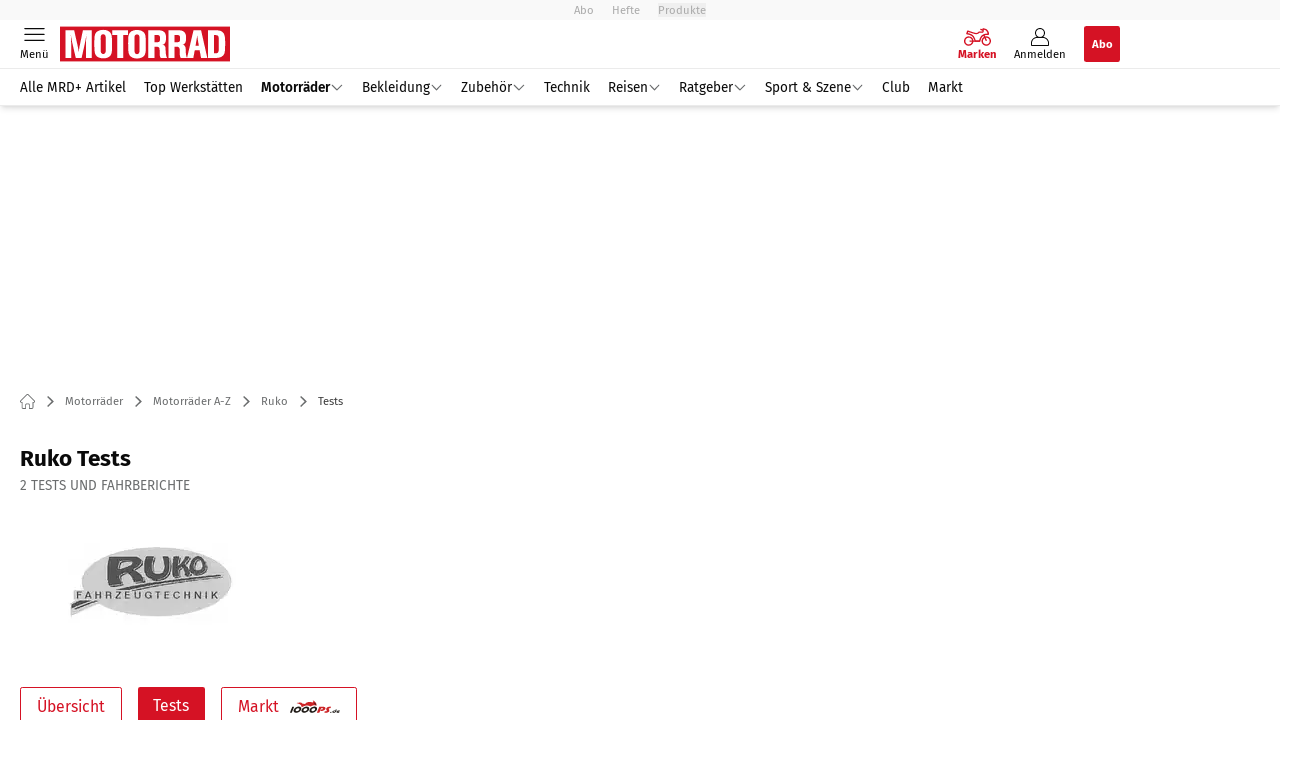

--- FILE ---
content_type: text/html; charset=utf-8
request_url: https://www.motorradonline.de/marken-modelle/ruko/tests/
body_size: 30591
content:
<!DOCTYPE html><html lang="de"><head><meta charSet="utf-8"/><style>
                        @font-face {
                            font-display: swap;
                            font-family: &quot;Fira Sans&quot;;
                            font-style: normal;
                            font-weight: 400;
                            src: url(&quot;/fonts/fira-sans/fira-sans-v16-latin-regular.woff2&quot;) format(&quot;woff2&quot;);
                        }

                        @font-face {
                            font-display: swap;
                            font-family: &quot;Fira Sans&quot;;
                            font-style: normal;
                            font-weight: 600;
                            src: url(&quot;/fonts/fira-sans/fira-sans-v16-latin-600.woff2&quot;) format(&quot;woff2&quot;);
                        }

                        @font-face {
                            font-display: swap;
                            font-family: &quot;Fira Sans&quot;;
                            font-style: normal;
                            font-weight: 700;
                            src: url(&quot;/fonts/fira-sans/fira-sans-v16-latin-700.woff2&quot;) format(&quot;woff2&quot;);
                        }</style><link rel="preload" href="/fonts/fira-sans/fira-sans-v16-latin-regular.woff2" as="font" type="font/woff2"/><link rel="preload" href="/fonts/fira-sans/fira-sans-v16-latin-600.woff2" as="font" type="font/woff2"/><link rel="preload" href="/fonts/fira-sans/fira-sans-v16-latin-700.woff2" as="font" type="font/woff2"/><link rel="dns-prefetch" href="//online.mps-gba.de"/><link rel="dns-prefetch" href="//script.ioam.de"/><link rel="dns-prefetch" href="//cdns.symplr.de"/><link rel="dns-prefetch" href="//cockpit.symplr.de"/><link rel="dns-prefetch" href="//fast.nexx360.io"/><link rel="dns-prefetch" href="//www.googletagservices.com"/><link rel="dns-prefetch" href="//www.google-analytics.com"/><link rel="dns-prefetch" href="//hb.adscale.de"/><link rel="dns-prefetch" href="//ih.adscale.de"/><link rel="dns-prefetch" href="//securepubads.g.doubleclick.net"/><link rel="dns-prefetch" href="//pubads.g.doubleclick.net"/><link rel="dns-prefetch" href="//googleads.g.doubleclick.net"/><link rel="dns-prefetch" href="//pagead2.googlesyndication.com"/><link rel="apple-touch-icon" href="/apple-touch-icon.png"/><link rel="manifest" href="/manifest.json"/><link rel="mask-icon" href="/safari-pinned-tab.svg"/><link rel="icon" type="image/svg+xml" href="/favicon.svg"/><link rel="shortcut icon" href="/favicon.ico"/><link rel="alternate icon" href="/favicon.ico"/><meta name="apple-mobile-web-app-capable" content="yes"/><meta name="apple-mobile-web-app-status-bar-style" content="default"/><meta name="msapplication-square70x70logo" content="/img/smalltile.png"/><meta name="msapplication-square150x150logo" content="/img/mediumtile.png"/><meta name="msapplication-wide310x150logo" content="/img/widetile.png"/><meta name="msapplication-square310x310logo" content="/img/largetile.png"/><meta name="viewport" content="width=device-width, initial-scale=1"/><link rel="apple-touch-startup-image" href="/img/launch-640x1136.png" media="(device-width: 320px) and (device-height: 568px) and (-webkit-device-pixel-ratio: 2) and (orientation: portrait)"/><link rel="apple-touch-startup-image" href="/img/launch-750x1294.png" media="(device-width: 375px) and (device-height: 667px) and (-webkit-device-pixel-ratio: 2) and (orientation: portrait)"/><link rel="apple-touch-startup-image" href="/img/launch-1242x2148.png" media="(device-width: 414px) and (device-height: 736px) and (-webkit-device-pixel-ratio: 3) and (orientation: portrait)"/><link rel="apple-touch-startup-image" href="/img/launch-1125x2436.png" media="(device-width: 375px) and (device-height: 812px) and (-webkit-device-pixel-ratio: 3) and (orientation: portrait)"/><link rel="apple-touch-startup-image" href="/img/launch-1536x2048.png" media="(min-device-width: 768px) and (max-device-width: 1024px) and (-webkit-min-device-pixel-ratio: 2) and (orientation: portrait)"/><link rel="apple-touch-startup-image" href="/img/launch-1668x2224.png" media="(min-device-width: 834px) and (max-device-width: 834px) and (-webkit-min-device-pixel-ratio: 2) and (orientation: portrait)"/><link rel="apple-touch-startup-image" href="/img/launch-2048x2732.png" media="(min-device-width: 1024px) and (max-device-width: 1024px) and (-webkit-min-device-pixel-ratio: 2) and (orientation: portrait)"/><title>Ruko ► aktuelle Tests &amp; Fahrberichte</title><link rel="canonical" href="https://www.motorradonline.de/marken-modelle/ruko/tests/"/><meta name="realurl" content="https://www.motorradonline.de/marken-modelle/ruko/tests/"/><meta name="CID" content="15136134"/><meta name="BID" content="6231820"/><meta name="layout" content="1056"/><meta name="PageType" content="Markenbaum"/><meta name="c_lvl" content="0"/><meta name="rp24" content="0"/><meta name="rp" content="0"/><meta name="description" content="Ruko: Tests &amp; Fahrberichte | technische Daten | alle Modelle | aktuelle Infos &amp;#9658; Hier informieren!"/><meta name="keywords" content="Motorraeder,Motorräder,Motorraeder A-Z,Motorräder A-Z,Ruko,Tests"/><meta name="news_keywords" content="Motorraeder,Motorräder,Motorraeder A-Z,Motorräder A-Z,Ruko,Tests"/><meta name="article:published_time" content="2003-05-20T00:00:00"/><meta name="date" content="2003-05-20T00:00:00"/><meta property="og:type" content="article"/><meta name="article:opinion" content="false"/><meta name="article:content_tier" content="free"/><meta name="article:tag" content="Motorräder, Motorräder A-Z, Ruko, Tests"/><meta property="og:image" content="https://img.motorradonline.de/_/bg:FFFFFF/f:best/h:1238/rt:fill/w:2200/plain/1391300.jpg"/><meta property="og:image:width" content="2200"/><meta property="og:image:type" content="image/jpeg"/><meta property="og:image:height" content="1238"/><meta property="og:title" content="Ruko"/><meta property="og:url" content="https://www.motorradonline.de/marken-modelle/ruko/tests/"/><meta property="og:site_name" content="MOTORRAD"/><meta name="title" content="Ruko"/><meta name="thumbnail" content="https://img.motorradonline.de/_/bg:FFFFFF/f:best/h:113/rt:fill/w:170/plain/1391300.jpg"/><meta name="thumbnailRotationTeaser" content="https://img.motorradonline.de/_/bg:FFFFFF/f:best/h:439/rt:fill/w:780/plain/1391300.jpg"/><meta name="thumbnailRubricBig" content="https://img.motorradonline.de/_/bg:FFFFFF/f:best/h:214/rt:fill/w:380/plain/1391300.jpg"/><meta name="thumbnailRubricTiny" content="https://img.motorradonline.de/_/bg:FFFFFF/f:best/h:140/rt:fill/w:245/plain/1391300.jpg"/><meta name="thumbnailSideFiveEntry" content="https://img.motorradonline.de/_/bg:FFFFFF/f:best/h:90/rt:fill/w:135/plain/1391300.jpg"/><meta name="treepath_lvl0" content="54132"/><meta name="treepath_lvl1" content="54589"/><meta name="bereich" content="StatischeSeiten"/><meta name="article:section" content="StatischeSeiten"/><meta name="full_treepath" content="|,54132,54589,|"/><meta name="publisher" content="MOTORRAD"/><meta name="Portal_Select" content="MRD"/><meta name="navigation_ebene_1" content="Motorräder"/><meta name="navigation_ebene_2" content="Motorräder A-Z"/><meta name="navigation_ebene_3" content="Ruko"/><meta name="navigation_ebene_4" content="Tests"/><meta name="filtertyp" content="Fotoshow"/><meta property="twitter:account_id" content="108926171"/><meta name="theme-color" content="#f9f9f9"/><meta name="robots" content="max-image-preview:large"/><meta name="next-head-count" content="85"/><script type="speculationrules">{"prefetch":[{"source":"document","requires":["anonymous-client-ip-when-cross-origin"],"referrer_policy":"strict-origin","where":{"selector_matches":"a[data-can-prefetch='1'][href^='/']"},"eagerness":"moderate"}]}</script><script id="upscore-queue-init" data-nscript="beforeInteractive">(function(w,u){w[u]=w[u]||function(){(w[u].q=w[u].q||[]).push(arguments)}})(window,'upScore');</script><script id="ads-slots-static-vars" data-nscript="beforeInteractive">
             window.get_sixt_teaser_url=function(t){return window.matchMedia("(max-width: 1024px)").matches?location.protocol+"//"+location.host+"/api/adteaser/sixt_mobile/?containerId="+encodeURIComponent(15136134)+"&trackingUrl="+(t||""):location.protocol+"//"+location.host+"/api/adteaser/sixt/?containerId="+encodeURIComponent(15136134)+"&trackingUrl="+(t||"")};window.get_autohero_teaser_url=function(t){return window.matchMedia("(max-width: 1024px)").matches?location.protocol+"//"+location.host+"/api/adteaser/autohero_mobile/?containerId="+encodeURIComponent(15136134)+"&trackingUrl="+(t||""):location.protocol+"//"+location.host+"/api/adteaser/autohero/?containerId="+encodeURIComponent(15136134)+"&trackingUrl="+(t||"")};window.get_heycar_teaser_url=function(t){return window.matchMedia("(max-width: 1024px)").matches?location.protocol+"//"+location.host+"/api/adteaser/heycar_mobile/?containerId="+encodeURIComponent(15136134)+"&trackingUrl="+(t||""):location.protocol+"//"+location.host+"/api/adteaser/heycar/?containerId="+encodeURIComponent(15136134)+"&trackingUrl="+(t||"")};window.APE_IS_GALLERY=false;window.APE_IS_STORY=false;window.MPS_pagetype="brandtreeList";window.SDM_defzone=typeof SDM_defzone!=="undefined"?SDM_defzone:"Motorraeder";window.APE_ExklusivWerbung=false;window.MPS_MRnoHPA=true;
                        </script><script id="ads-slots-no-jump" data-nscript="beforeInteractive">window.MPS_specialAUs=["noad","speciala","specialb","specialc","speciald","speciale","specialf","specialg","specialh","speciali","specialj","specialk","speciall","specialm","specialn","specialo","specialp"];window.MPS_isMob=window.matchMedia("(max-width: 1024px)").matches;window.MPS_isMobile=window.matchMedia("(max-width: 1024px)").matches;window.MPS_isTab=window.matchMedia("(max-width: 1370px)").matches;window.CLS_html=window.CLS_html||{};CLS_html.appendStyles=function(stylesToUse,elem,id){var kopf=typeof elem!=="undefined"?elem:document.kopf||document.getElementsByTagName("html")[0];var style=document.createElement("style");style.type="text/css";style.className="MPSVER";if(typeof id!=="undefined"){style.id=id}
if(style.styleSheet){style.styleSheet.cssText=stylesToUse}else{style.appendChild(document.createTextNode(stylesToUse))}
kopf.appendChild(style)};if(window.SDM_defzone!=="noad"&&window.SDM_defzone!=="NoAd"){if(window.MPS_isMob){window.top.CLS_html.appendStyles("#sdgSlotContainer-topmobile {min-height: 250px; display: flex; justify-content: center; align-items: center;} .sdgRemoved {display: none !important;}",document.getElementsByTagName("html")[0],"CLS_Top1_MinHeight");window.top.CLS_html.appendStyles("#sdgSlotContainer-topmobile2 {min-height: 250px; display: flex; justify-content: center; align-items: center;}",document.getElementsByTagName("html")[0],"CLS_Top2_MinHeight");window.top.CLS_html.appendStyles('[data-mps_adname="topmobile"] {min-height: 250px; display: flex; justify-content: center; align-items: center;}',document.getElementsByTagName("html")[0],"CLS_Top1_MinHeight");window.top.CLS_html.appendStyles('[data-mps_adname="topmobile2"] {min-height: 250px; display: flex; justify-content: center; align-items: center;}',document.getElementsByTagName("html")[0],"CLS_Top2_MinHeight");window.top.CLS_html.appendStyles("#sdgSlotContainer-topmobile3 {min-height: 150px; display: flex; justify-content: center; align-items: center;}",document.getElementsByTagName("html")[0],"CLS_Top3ff_MinHeight");window.top.CLS_html.appendStyles("#sdgSlotContainer-topmobile4 {min-height: 150px; display: flex; justify-content: center; align-items: center;}",document.getElementsByTagName("html")[0],"CLS_Top3ff_MinHeight");window.top.CLS_html.appendStyles("#sdgSlotContainer-topmobile5 {min-height: 100px; display: flex; justify-content: center; align-items: center;}",document.getElementsByTagName("html")[0],"CLS_Top3ff_MinHeight");window.top.CLS_html.appendStyles('[data-mps_adname="topmobile3"] {min-height: 250px; display: flex; justify-content: center; align-items: center;}',document.getElementsByTagName("html")[0],"CLS_Top3ff_MinHeight");window.top.CLS_html.appendStyles('[data-mps_adname="topmobile4"] {min-height: 250px; display: flex; justify-content: center; align-items: center;}',document.getElementsByTagName("html")[0],"CLS_Top3ff_MinHeight");window.top.CLS_html.appendStyles('[data-mps_adname="topmobile5"] {min-height: 250px; display: flex; justify-content: center; align-items: center;}',document.getElementsByTagName("html")[0],"CLS_Top3ff_MinHeight");window.top.CLS_html.appendStyles('[data-mps_adname="topmobile6"] {min-height: 150px; display: flex; justify-content: center; align-items: center;}',document.getElementsByTagName("html")[0],"CLS_Top3ff_MinHeight");window.top.CLS_html.appendStyles('[data-mps_adname="topmobile7"] {min-height: 150px; display: flex; justify-content: center; align-items: center;}',document.getElementsByTagName("html")[0],"CLS_Top3ff_MinHeight");window.top.CLS_html.appendStyles('[data-mps_adname="topmobile8"] {min-height: 150px; display: flex; justify-content: center; align-items: center;}',document.getElementsByTagName("html")[0],"CLS_Top3ff_MinHeight")}else{window.top.CLS_html.appendStyles("body:not(.FPbySDG) #sdgSlotContainer-banner {min-height: 250px; display: flex; justify-content: center; align-items: center;} #sdgSlotContainer-banner.sdgRemoved {display: none !important;} #sdgAdServerContainer-banner {margin: 0 auto;} #div-gpt-ad-banner {min-height: initial;}",document.getElementsByTagName("html")[0],"CLS_Banner_MinHeight");window.top.CLS_html.appendStyles('body:not(.FPbySDG) [data-mps_adname="banner"] {min-height: 250px; display: flex; justify-content: center; align-items: center;} [data-mps_adname="banner"] {min-height: initial;}',document.getElementsByTagName("html")[0],"CLS_Banner_MinHeight");window.top.CLS_html.appendStyles('[data-mps_adname="banner2"] {min-height: 250px; display: flex; justify-content: center; align-items: center;}',document.getElementsByTagName("html")[0],"CLS_Banner2_MinHeight");window.top.CLS_html.appendStyles('[data-mps_adname="banner3"] {min-height: 250px; display: flex; justify-content: center; align-items: center;}',document.getElementsByTagName("html")[0],"CLS_Banner3_MinHeight");window.top.CLS_html.appendStyles("#sdgSlotContainer-rectangle {min-height: 250px; display: flex; justify-content: center; align-items: center;}",document.getElementsByTagName("html")[0],"CLS_MRHPA_MinHeight");window.top.CLS_html.appendStyles('[data-mps_adname="rectangle"] {min-height: 250px; display: flex; justify-content: center; align-items: center;}',document.getElementsByTagName("html")[0],"CLS_MRHPA_MinHeight")}
if(!(window.APE_ExklusivWerbung&&APE_ExklusivWerbung)){if(window.MPS_isMob){window.top.CLS_html.appendStyles(".aero-sponsored {min-height: 364px;}",document.getElementsByTagName("html")[0],"CLS_SpSec_MinHeight")}
if(window.MPS_isMob){window.top.CLS_html.appendStyles("#div-gpt-ad-art_con_oben {min-height: 334px; display: flex; justify-content: center; align-items: center;}",document.getElementsByTagName("html")[0],"CLS_artconOben_MinHeight");window.top.CLS_html.appendStyles("#div-gpt-ad-art_con_unten {min-height: 334px; display: flex; justify-content: center; align-items: center;}",document.getElementsByTagName("html")[0],"CLS_artconUnten_MinHeight");window.top.CLS_html.appendStyles("#div-gpt-ad-idx_con_oben {display: flex; justify-content: center; align-items: center;}",document.getElementsByTagName("html")[0],"CLS_idxconOben_centered");window.top.CLS_html.appendStyles("#div-gpt-ad-idx_con_unten {display: flex; justify-content: center; align-items: center;}",document.getElementsByTagName("html")[0],"CLS_idxconUnten_centered")}else{window.top.CLS_html.appendStyles("#div-gpt-ad-art_con_oben {min-height: 145px;}",document.getElementsByTagName("html")[0],"MPS_artconOben_MinHeight");window.top.CLS_html.appendStyles("#div-gpt-ad-art_con_unten {min-height: 145px;}",document.getElementsByTagName("html")[0],"MPS_artconUnten_MinHeight")}}}else{document.documentElement.style.setProperty("--height-stroer-billboard","0px");document.documentElement.style.setProperty("--height-stroer-topmobile","0px");document.documentElement.style.setProperty("--height-stroer-topmobile2","0px")}
window.top.CLS_html.appendStyles(".va-stroer-billboard:has(div#sdgSlotContainer-banner) {--height-stroer-billboard: 0px;}",document.getElementsByTagName("html")[0],"CLS_DTM-2605_fixV");window.top.CLS_html.appendStyles(".mps-ad-container-sizer-topmobile:has(div#sdgSlotContainer-topmobile) {--height-stroer-topmobile: 0px;}",document.getElementsByTagName("html")[0],"CLS_DTM-2876_fixV");window.top.CLS_html.appendStyles(".mps-ad-container-sizer-topmobile2:has(div#sdgSlotContainer-topmobile2) {--height-stroer-topmobile2: 0px;}",document.getElementsByTagName("html")[0],"CLS_DTM-2876_fixV");</script><script id="cmp-initialization" data-description="cmp initialization" data-nscript="beforeInteractive">
                function _typeof(t){return(_typeof="function"==typeof Symbol&&"symbol"==typeof Symbol.iterator?function(t){return typeof t}:function(t){return t&&"function"==typeof Symbol&&t.constructor===Symbol&&t!==Symbol.prototype?"symbol":typeof t})(t)}!function(){for(var t,e,o=0,a=[],n=window,r=n;r;){try{if(r.frames.__tcfapiLocator){t=r;break}}catch(f){}if(r.parent===r||r===n.top||(r=n.parent,o>10))break;o++}t||(function t(){var e=n.document,o=!!n.frames.__tcfapiLocator;if(!o){if(e.body){var a=e.createElement("iframe");a.style.cssText="display:none",a.name="__tcfapiLocator",e.body.appendChild(a)}else setTimeout(t,5)}return!o}(),n.__tcfapi=function(){for(var t=arguments.length,o=Array(t),n=0;n<t;n++)o[n]=arguments[n];if(!o.length)return a;"setGdprApplies"===o[0]?o.length>3&&2===parseInt(o[1],10)&&"boolean"==typeof o[3]&&(e=o[3],"function"==typeof o[2]&&o[2]("set",!0)):"ping"===o[0]?"function"==typeof o[2]&&o[2]({gdprApplies:e,cmpLoaded:!1,cmpStatus:"stub"}):a.push(o)},n.addEventListener("message",function(t){var e="string"==typeof t.data,o={};if(e)try{o=JSON.parse(t.data)}catch(a){}else o=t.data;var n="object"===_typeof(o)?o.__tcfapiCall:null;n&&window.__tcfapi(n.command,n.version,function(o,a){var r={__tcfapiReturn:{returnValue:o,success:a,callId:n.callId}};t&&t.source&&t.source.postMessage&&t.source.postMessage(e?JSON.stringify(r):r,"*")},n.parameter)},!1))}();
                </script><script id="cmp-initialization-2" data-nscript="beforeInteractive">
                   window._sp_queue=window._sp_queue||[];window._sp_=window._sp_||{config:{propertyHref:"https://www.motorradonline.de/marken-modelle/ruko/tests/",accountId:1061,gdpr:{consentLanguage:navigator.language.split("-").shift()},baseEndpoint:"https://privacy.motorradonline.de",isSPA:!0,targetingParams:{acps:!1,cld:false}}};
                </script><script id="schemaOrg" type="application/ld+json" data-nscript="beforeInteractive">{"@graph":[{"@context":"https://schema.org","@type":"BreadcrumbList","itemListElement":[{"@type":"ListItem","position":1,"name":"Startseite","item":"https://www.motorradonline.de"},{"@type":"ListItem","position":2,"name":"Motorräder","item":"https://www.motorradonline.de/motorraeder/"},{"@type":"ListItem","position":3,"name":"Motorräder A-Z","item":"https://www.motorradonline.de/marken-modelle/"},{"@type":"ListItem","position":4,"name":"Ruko","item":"https://www.motorradonline.de/marken-modelle/ruko/"},{"@type":"ListItem","position":5,"name":"Tests","item":"https://www.motorradonline.de/marken-modelle/ruko/tests/"}]}]}</script><script type="text/javascript" id="usermode" data-nscript="beforeInteractive"> (function () {
                    try {
                    const savedTheme = document.cookie.match(/(^|;\s*)userModeTheme=([^;]*)/)?.[2];
                    if (savedTheme === 'dark' || savedTheme === 'light') {
                    document.documentElement.setAttribute('data-theme', savedTheme);
                    return;
                }

                    const prefersDark = window.matchMedia('(prefers-color-scheme: dark)').matches;
                    document.documentElement.setAttribute('data-theme', prefersDark ? 'dark' : 'light');
                } catch(e) {
                    document.documentElement.setAttribute('data-theme', 'light');
                }
                })();</script><link rel="preload" href="/_next/static/css/021459b52e05b6a7.css" as="style"/><link rel="stylesheet" href="/_next/static/css/021459b52e05b6a7.css" data-n-g=""/><link rel="preload" href="/_next/static/css/5640899a8096d4c6.css" as="style"/><link rel="stylesheet" href="/_next/static/css/5640899a8096d4c6.css" data-n-p=""/><link rel="preload" href="/_next/static/css/6b2b1a864f2d8143.css" as="style"/><link rel="stylesheet" href="/_next/static/css/6b2b1a864f2d8143.css" data-n-p=""/><link rel="preload" href="/_next/static/css/0146859daa0077c4.css" as="style"/><link rel="stylesheet" href="/_next/static/css/0146859daa0077c4.css"/><link rel="preload" href="/_next/static/css/b6e0b8c8354a68a6.css" as="style"/><link rel="stylesheet" href="/_next/static/css/b6e0b8c8354a68a6.css"/><link rel="preload" href="/_next/static/css/d5525469525d12e2.css" as="style"/><link rel="stylesheet" href="/_next/static/css/d5525469525d12e2.css"/><link rel="preload" href="/_next/static/css/656772a2e03a1020.css" as="style"/><link rel="stylesheet" href="/_next/static/css/656772a2e03a1020.css"/><noscript data-n-css=""></noscript><script defer="" nomodule="" src="/_next/static/chunks/polyfills-c67a75d1b6f99dc8.js"></script><script src="https://online.mps-gba.de/praeludium_src/mso/symplr_prefix.js" defer="" data-nscript="beforeInteractive"></script><script src="https://cdns.symplr.de/motorradonline.de/motorradonline.js" defer="" data-nscript="beforeInteractive"></script><script src="//online.mps-gba.de/praeludium/mrdo_mso.js?v=2" defer="" data-nscript="beforeInteractive"></script><script src="https://proxy.motorradonline.de/consent-mapping/script.js" defer="" data-nscript="beforeInteractive"></script><script src="https://privacy.motorradonline.de/unified/wrapperMessagingWithoutDetection.js" defer="" data-nscript="beforeInteractive"></script><script defer="" src="/_next/static/chunks/plenigoplus.2847e6f92546c5e8.js"></script><script defer="" src="/_next/static/chunks/structureschemaorg.30db8617f9600b58.js"></script><script defer="" src="/_next/static/chunks/plenigooverlay.72b13617de418d2f.js"></script><script defer="" src="/_next/static/chunks/2405.964cf3a43832b494.js"></script><script defer="" src="/_next/static/chunks/1941.5a4116942b631bb6.js"></script><script defer="" src="/_next/static/chunks/listsbrandtreelist.384552cac7fba1d6.js"></script><script src="/_next/static/chunks/webpack-e5537ee180af1953.js" defer=""></script><script src="/_next/static/chunks/framework-32e8134c776cddae.js" defer=""></script><script src="/_next/static/chunks/main-4e988639c2f138bd.js" defer=""></script><script src="/_next/static/chunks/pages/_app-e89b54429578ce81.js" defer=""></script><script src="/_next/static/chunks/6417-e71db1eae00df142.js" defer=""></script><script src="/_next/static/chunks/5170-105cd2cd9bcf5e23.js" defer=""></script><script src="/_next/static/chunks/pages/%5B...speakingUrl%5D-71af4abfbc127d77.js" defer=""></script><script src="/_next/static/UcJR6jBdwNlRdCJg30m0e/_buildManifest.js" defer=""></script><script src="/_next/static/UcJR6jBdwNlRdCJg30m0e/_ssgManifest.js" defer=""></script></head><body><div id="__next"><div class="theme-mrd"><!--$--> <!-- --> <link rel="preload" href="https://data-cf56e4da9b.motorradonline.de/iomm/latest/manager/base/es6/bundle.js" as="script" id="IOMmBundle"/><link rel="preload" href="https://data-cf56e4da9b.motorradonline.de/iomm/latest/bootstrap/loader.js" as="script"/><div></div><div></div><noscript><p><img src="https://matomo.motorradonline.de/matomo.php?idsite=4&amp;rec=1&amp;e_c=Custom%20Events&amp;e_a=JavaScript%20disabled&amp;e_n=true" style="border:0" alt=""/></p></noscript><div></div><div data-tracking="top-bar" class="va-header-meta relative z-101 font-skin-primary text-2xs h-px-20 px-4 flex items-center justify-center space-x-4 header_meta-nav-grey__2XyJd"><nav class="block items-center space-x-4"><span class="inline-block relative"><a class="relative z-30" rel="noopener noreferrer" href="/abos/?utm_source=header&amp;utm_medium=hier_abonnieren&amp;utm_campaign=mrdplus&amp;utm_content=MO25004">Abo</a></span><a class="inline-flex" rel="noopener noreferrer" target="_blank" href="https://shop.motorpresse.de/zeitschriften/motorrad/motorrad/abo-print.html?hnr=extern.verlag.motorrad.navigation">Hefte</a></nav><button>Produkte</button></div><div data-tracking="header" data-header-container="true" class="va-header-outer w-full lg:box-content top-0 left-0 z-100 sticky top-0" id="va-header-container"><div class="size-full shadow-md"><div class="va-article-progress-bar relative left-0 z-30 h-1 w-full overflow-hidden bg-skin-grey-medium hidden"><div class="va-article-progress-fill relative -left-full size-full bg-skin-primary transition-transform ease-linear" style="transform:translateX(0%)"></div></div><header class="va-header font-skin-primary relative z-20 transition-all duration-500 overflow-hidden header_header__9JgsT header_scroll-up__MDGw8"><div class="px-4 lg:px-0 header_header-top__cd6Jj"><div class="va-fireplace-wrapper w-full max-w-outer mx-auto lg:pr-px-160 lg:box-content"><div class="relative flex h-px-48 w-full max-w-outer items-center justify-end space-x-4 md:space-x-0"><div class="absolute md:left-px-40 top-0 -left-px-12 lg:-left-4 lg:left-px-60"><a data-tracking="logo" class="block va-header-logo flex items-center justify-center w-px-120 h-px-48 md:w-px-170 " rel="noopener noreferrer" href="/"><div class="flex size-full items-center justify-center"><svg id=":R5dqi3cm:" loading="eager" class="w-px-150 md:w-px-170 h-full" aria-labelledby="mrdLogo" role="img"><title id="mrdLogo">Motorrad Logo</title><use href="/_next/static/img/mrd/logo.svg#root" height="100%" width="100%" aria-hidden="true"></use></svg></div></a></div><div class="flex items-center space-x-4  lg:pr-px-20"><a data-tracking="brands" class="va-header-icon flex flex-col items-center cursor-pointer" rel="noopener noreferrer" href="/marken-modelle/"><div class="h-px-21 flex justify-center text-center"><svg id=":Rcpdqi3cm:" class="h-px-18 w-px-27 va-header-icon buttonHeader_active___5bMR" aria-labelledby="iconBrands" role="img"><title id="iconBrands">Markenverzeichnis öffnen</title><use href="/_next/static/img/mrd/icon-brands.svg#root" height="100%" width="100%" aria-hidden="true"></use></svg></div><div class="text-2xs leading-none font-skin-primary relative buttonHeader_inactive__DB3Ye text-skin-white buttonHeader_active___5bMR font-bold">Marken</div></a><a data-tracking="profile" class="va-header-icon flex flex-col items-center cursor-pointer" rel="noopener noreferrer" href="/login/"><div class="h-px-21 flex justify-center text-center"><svg id=":Rdpdqi3cm:" class="h-px-18 w-px-18 va-header-icon mx-auto mb-1 buttonHeader_inactive__DB3Ye" aria-labelledby="iconUser" role="img"><title id="iconUser">Anmelden</title><use href="/_next/static/img/icon-user.svg#root" height="100%" width="100%" aria-hidden="true"></use></svg></div><div class="text-2xs leading-none font-skin-primary relative buttonHeader_inactive__DB3Ye">Anmelden</div></a><a data-tracking="Abo" class="flex size-px-36 items-center justify-center rounded-sm bg-skin-primary px-4 font-skin-primary text-2xs font-bold text-skin-white" rel="noopener noreferrer" href="/abos/?utm_source=header&amp;utm_medium=hier_abonnieren&amp;utm_campaign=mrdplus&amp;utm_content=MO25004">Abo</a></div><div class="md:absolute md:left-0 lg:left-px-20"><span class="va-header-icon flex flex-col items-center cursor-pointer" data-tracking="menu" tabindex="1"><div class="h-px-21 flex justify-center text-center"><svg id=":Rtdqi3cm:" class="h-px-13 va-header-icon mb-1 w-5 buttonHeader_inactive__DB3Ye" aria-labelledby="iconMenu" role="img"><title id="iconMenu">Menü öffnen</title><use href="/_next/static/img/icon-menu.svg#root" height="100%" width="100%" aria-hidden="true"></use></svg></div><div class="text-2xs leading-none font-skin-primary relative buttonHeader_inactive__DB3Ye">Menü</div></span></div></div></div></div><div data-tracking="header-nav" class="va-main-nav font-skin-primary header_main-nav__1Pmt4"><div data-tracking="sub-menu" class="va-fireplace-wrapper mx-auto w-full max-w-outer lg:box-content lg:pr-px-160"><div class="max-w-px-1120 px-0.5 md:px-px-10 lg:box-content header_nav-swiper__mrSj8 xl:pl-px-20"><div class="swiper text-sm"><div class="swiper-wrapper"><div class="swiper-slide"><a class="va-main-nav-second-link text-2xs lg:text-xs leading-none header_text-color__aeqAR pr-2" rel="noopener noreferrer" href="/motorrad-plus/">Alle MRD+ Artikel</a></div><div class="swiper-slide"><a class="va-main-nav-second-link text-2xs lg:text-xs leading-none header_text-color__aeqAR pl-2 pr-2" rel="noopener noreferrer" href="/werkstattsuche/">Top Werkstätten</a></div><div class="swiper-slide"><a class="va-main-nav-link text-2xs lg:text-xs leading-none flex items-center gap-1 relative cursor-pointer px-2 header_text-color__aeqAR font-semibold" rel="noopener noreferrer" href="/motorraeder/">Motorräder<svg id=":Raceadqi3cm:" class="w-3 h-1.5 header_arrow-color__n0pEH" aria-labelledby=":Raceadqi3cmH1:" role="img"><title id=":Raceadqi3cmH1:">Menü aufklappen</title><use href="/_next/static/img/arrow-rubric-bar.svg#root" height="100%" width="100%" aria-hidden="true"></use></svg></a></div><div class="swiper-slide"><a class="va-main-nav-link text-2xs lg:text-xs leading-none flex items-center gap-1 relative cursor-pointer px-2 header_text-color__aeqAR" rel="noopener noreferrer" href="/bekleidung/">Bekleidung<svg id=":Raciadqi3cm:" class="w-3 h-1.5 header_arrow-color__n0pEH" aria-labelledby=":Raciadqi3cmH1:" role="img"><title id=":Raciadqi3cmH1:">Menü aufklappen</title><use href="/_next/static/img/arrow-rubric-bar.svg#root" height="100%" width="100%" aria-hidden="true"></use></svg></a></div><div class="swiper-slide"><a class="va-main-nav-link text-2xs lg:text-xs leading-none flex items-center gap-1 relative cursor-pointer px-2 header_text-color__aeqAR" rel="noopener noreferrer" href="/zubehoer/">Zubehör<svg id=":Racmadqi3cm:" class="w-3 h-1.5 header_arrow-color__n0pEH" aria-labelledby=":Racmadqi3cmH1:" role="img"><title id=":Racmadqi3cmH1:">Menü aufklappen</title><use href="/_next/static/img/arrow-rubric-bar.svg#root" height="100%" width="100%" aria-hidden="true"></use></svg></a></div><div class="swiper-slide"><a class="va-main-nav-link text-2xs lg:text-xs leading-none flex items-center gap-1 relative cursor-pointer px-2 header_text-color__aeqAR" rel="noopener noreferrer" href="/technik/">Technik</a></div><div class="swiper-slide"><a class="va-main-nav-link text-2xs lg:text-xs leading-none flex items-center gap-1 relative cursor-pointer px-2 header_text-color__aeqAR" rel="noopener noreferrer" href="/reise/">Reisen<svg id=":Racuadqi3cm:" class="w-3 h-1.5 header_arrow-color__n0pEH" aria-labelledby=":Racuadqi3cmH1:" role="img"><title id=":Racuadqi3cmH1:">Menü aufklappen</title><use href="/_next/static/img/arrow-rubric-bar.svg#root" height="100%" width="100%" aria-hidden="true"></use></svg></a></div><div class="swiper-slide"><a class="va-main-nav-link text-2xs lg:text-xs leading-none flex items-center gap-1 relative cursor-pointer px-2 header_text-color__aeqAR" rel="noopener noreferrer" href="/ratgeber/">Ratgeber<svg id=":Rad2adqi3cm:" class="w-3 h-1.5 header_arrow-color__n0pEH" aria-labelledby=":Rad2adqi3cmH1:" role="img"><title id=":Rad2adqi3cmH1:">Menü aufklappen</title><use href="/_next/static/img/arrow-rubric-bar.svg#root" height="100%" width="100%" aria-hidden="true"></use></svg></a></div><div class="swiper-slide"><a class="va-main-nav-link text-2xs lg:text-xs leading-none flex items-center gap-1 relative cursor-pointer px-2 header_text-color__aeqAR" rel="noopener noreferrer" href="/szene-motorsport/">Sport &amp; Szene<svg id=":Rad6adqi3cm:" class="w-3 h-1.5 header_arrow-color__n0pEH" aria-labelledby=":Rad6adqi3cmH1:" role="img"><title id=":Rad6adqi3cmH1:">Menü aufklappen</title><use href="/_next/static/img/arrow-rubric-bar.svg#root" height="100%" width="100%" aria-hidden="true"></use></svg></a></div><div class="swiper-slide"><a class="va-main-nav-link text-2xs lg:text-xs leading-none flex items-center gap-1 relative cursor-pointer px-2 header_text-color__aeqAR" rel="noopener noreferrer" href="/club/">Club</a></div><div class="swiper-slide"><a class="va-main-nav-link text-2xs lg:text-xs leading-none flex items-center gap-1 relative cursor-pointer px-2 header_text-color__aeqAR" rel="noopener noreferrer" href="https://www.1000ps.de/gebrauchte-motorraeder">Markt</a></div></div><div class="swiper-button-prev"></div><div class="swiper-button-next"></div></div></div></div></div><div class="absolute bottom-0 left-0 w-full h-px header_border-color__ZYSP1"></div></header><div class="relative"><div class="relative flex items-center w-full h-px-40 z-10 bg-skin-white subnav_subnav___4XnX"><div class="flex h-px-40 w-full animate-pulse items-center overflow-hidden px-4"><div class="mr-6"><div class="h-4 w-20 rounded bg-skin-grey-light"></div></div><div class="mr-6"><div class="h-4 w-20 rounded bg-skin-grey-light"></div></div><div class="mr-6"><div class="h-4 w-20 rounded bg-skin-grey-light"></div></div><div class="mr-6"><div class="h-4 w-20 rounded bg-skin-grey-light"></div></div></div></div><div class="absolute inset-0"></div></div></div></div><div data-stroeer="Einfaerbungscontainer" class=""><div class="va-fireplace-wrapper mx-auto box-content lg:w-outer lg:pr-[160px]"><div data-widecol="va-widecol" class="lg:px-[20px] lg:w-content lg:grid-rows-[auto] lg:box-content lg:grid relative lg:grid-cols-2 lg:gap-x-4 bg-skin-white dark:bg-skin-darkmode-black"><div class="va-stroer-billboard hidden lg:block lg:w-content" style="z-index:2"></div><div class="va-commercial-container relative z-10 col-span-2  hidden lg:block "><div class="va-commercial-skyscraper absolute top-0 adsSky_skyscraper__uleaO"></div></div><div class="lg:col-span-2 navigationBrand_info__KNHz3 navigationBrand_brandtree-header__u3FVj" data-navigation-brand="true"><div class="va-static-breadcrumb px-4 lg:px-0 my-px-8 lg:mt-4 lg:mb-0  staticBreadcrumb_breadcrumb__dmfV8"><div class="swiper w-full"><div class="swiper-wrapper"><div class="swiper-slide flex w-auto items-center"><a class="va-breadcrumb-item font-skin-primary text-2xs flex items-center h-px-48 lg:h-auto breadcrumbItem_color__nANSh va-breadcrumb-first uppercase font-extrabold" rel="noopener noreferrer" href="/"><div class="size-px-48 flex items-center justify-center lg:size-auto"><svg id=":R166976bcm:" class="w-px-15 h-px-15 breadcrumbItem_arrow__pLBcm" aria-labelledby="iconHome" role="img"><title id="iconHome">Zur Startseite</title><use href="/_next/static/img/icon-home.svg#root" height="100%" width="100%" aria-hidden="true"></use></svg></div></a></div><div class="swiper-slide flex w-auto items-center"><a class="va-breadcrumb-item font-skin-primary text-2xs flex items-center h-px-48 lg:h-auto breadcrumbItem_color__nANSh" rel="noopener noreferrer" href="/motorraeder/"><svg id=":Rma976bcm:" class="va-breadcrumb-item-arrow mr-2 w-px-11 h-px-11 -rotate-90 breadcrumbItem_arrow__pLBcm" role="img"><use href="/_next/static/img/icon-arrow-slim.svg#root" height="100%" width="100%" aria-hidden="true"></use></svg><div>Motorräder</div></a></div><div class="swiper-slide flex w-auto items-center"><a class="va-breadcrumb-item font-skin-primary text-2xs flex items-center h-px-48 lg:h-auto breadcrumbItem_color__nANSh" rel="noopener noreferrer" href="/marken-modelle/"><svg id=":Rme976bcm:" class="va-breadcrumb-item-arrow mr-2 w-px-11 h-px-11 -rotate-90 breadcrumbItem_arrow__pLBcm" role="img"><use href="/_next/static/img/icon-arrow-slim.svg#root" height="100%" width="100%" aria-hidden="true"></use></svg><div>Motorräder A-Z</div></a></div><div class="swiper-slide flex w-auto items-center"><a class="va-breadcrumb-item font-skin-primary text-2xs flex items-center h-px-48 lg:h-auto breadcrumbItem_color__nANSh" rel="noopener noreferrer" href="/marken-modelle/ruko/"><svg id=":Rmi976bcm:" class="va-breadcrumb-item-arrow mr-2 w-px-11 h-px-11 -rotate-90 breadcrumbItem_arrow__pLBcm" role="img"><use href="/_next/static/img/icon-arrow-slim.svg#root" height="100%" width="100%" aria-hidden="true"></use></svg><div>Ruko</div></a></div><div class="swiper-slide flex w-auto items-center"><a class="va-breadcrumb-item font-skin-primary text-2xs flex items-center h-px-48 lg:h-auto breadcrumbItem_active__8fb4h" rel="noopener noreferrer" href="/marken-modelle/ruko/tests/"><svg id=":Rmm976bcm:" class="va-breadcrumb-item-arrow mr-2 w-px-11 h-px-11 -rotate-90 breadcrumbItem_arrow__pLBcm" role="img"><use href="/_next/static/img/icon-arrow-slim.svg#root" height="100%" width="100%" aria-hidden="true"></use></svg><div>Tests</div></a></div></div></div></div><div class="p-4 lg:px-0 lg:py-8"><div class="mb-4 flex w-full flex-wrap gap-y-4 lg:gap-x-4 lg:gap-y-2"><div class="w-full"><div class="md:relative"><h1 class="va-headline font-skin-primary block break-words empty:hidden font-extrabold headline_not-inverted__Bocr_ text-lg lg:text-xl">Ruko Tests</h1></div><div class="pt-1 empty:hidden"><span class="va-subline font-skin-primary block uppercase subline_not-inverted__DOPGV text-2xs lg:text-xs ">2<!-- --> Tests und Fahrberichte</span></div></div><div class="w-1/3 md:w-1/2 navigationBrand_image-container__uGL1i"><div class="w-full  undefined"><picture style="display:contents"><source media="(max-width: 1024px)" srcSet="https://img.motorradonline.de/_/bg:FFFFFF/f:best/h:129/rt:fit/w:129/plain/1391300.jpg 1x, https://img.motorradonline.de/_/bg:FFFFFF/f:best/h:258/rt:fit/w:258/plain/1391300.jpg 2x"/><source media="(min-width: 1024px)" srcSet="https://img.motorradonline.de/_/bg:FFFFFF/f:best/h:261/rt:fit/w:261/plain/1391300.jpg 1x, https://img.motorradonline.de/_/bg:FFFFFF/f:best/h:522/rt:fit/w:522/plain/1391300.jpg 2x"/><img loading="eager" fetchPriority="high" src="https://img.motorradonline.de/_/bg:FFFFFF/f:best/h:129/rt:fit/w:129/plain/1391300.jpg" alt="" title="" height="261" width="261"/></picture></div></div><div class="w-2/3 grow pl-4 md:w-1/2"><div class="space-y-2 mb-2 navigationBrand_details-color__SQff6"><div class="flex items-center gap-2"><p class="va-text font-skin-primary empty:hidden text_link__REDMW text_text__Q0y3m text-xs lg:text-sm"></p></div><div class="flex items-center gap-2"><p class="va-text font-skin-primary empty:hidden text_link__REDMW text_text__Q0y3m text-xs lg:text-sm"></p></div><div class="flex items-center gap-2"><p class="va-text font-skin-primary empty:hidden text_link__REDMW text_text__Q0y3m text-xs lg:text-sm"></p></div></div></div></div><div class="va-brandtree-header-swiper w-full swiper_swiper__0kCVH navigationBrand_slider__Wfb6w"><div class="swiper"><div class="swiper-wrapper"><div class="swiper-slide w-auto"><div class="swiper-slide w-auto"><a class="va-button font-skin-primary text-sm inline-flex items-center buttons_button-padding__Kgfgc cursor-pointer border border-solid border-skin-primary text-skin-primary buttons_primary-inverted__gDYuX rounded-sm" rel="noopener noreferrer" href="/marken-modelle/ruko/">Übersicht</a></div></div><div class="swiper-slide w-auto"><div class="swiper-slide w-auto"><h2><a class="va-button font-skin-primary text-sm inline-flex items-center buttons_button-padding__Kgfgc cursor-pointer text-skin-white rounded-sm bg-skin-primary" rel="noopener noreferrer" href="/marken-modelle/ruko/tests/">Tests</a></h2></div></div><div class="swiper-slide w-auto"><span class="va-button font-skin-primary text-sm inline-flex items-center buttons_button-padding__Kgfgc cursor-pointer border border-solid border-skin-primary text-skin-primary buttons_primary-inverted__gDYuX rounded-sm">Markt<svg id=":R3dpa76bcm:" class="inline-block relative ml-2.5 w-px-50 h-3" role="img"><use href="/_next/static/img/1000ps-logo.svg#root" height="100%" width="100%" aria-hidden="true"></use></svg></span></div></div> </div></div></div></div><div class="mps-ad-container-sizer-topmobile va-commercial-container relative z-10 commercial block lg:hidden empty:hidden"><div>
    
        <div id="motorradonline.de_Topmobile_1"></div>
    
    
</div></div><div class="va-maincol-list maincol_list relative lg:col-span-2 lg:flex lg:justify-between"><div class="va-maincol lg:w-maincol mx-auto uii"><div class="va-teaser-list mb-8"><div class="px-4 lg:px-0 mb-4 rubric_border__pKdrW rubric_list__UJpXp"><div><a class="va-list-item relative block pb-4 lg:h-full lg:pb-8" rel="noopener noreferrer" target="_self" href="/motorraeder/konzeptvergleich-dreiraeder-eilige-dreifaltigkeit/"><div class="va-list-item-image relative overflow-hidden mb-2 aspect-video w-full"><picture style="display:contents"><source media="(max-width: 1024px)" srcSet="https://img.motorradonline.de/_/bg:FFFFFF/f:best/h:221/rt:fill/w:394/plain/1416526.jpg 1x, https://img.motorradonline.de/_/bg:FFFFFF/f:best/h:442/rt:fill/w:788/plain/1416526.jpg 2x"/><source media="(min-width: 1024px)" srcSet="https://img.motorradonline.de/_/bg:FFFFFF/f:best/h:349/rt:fill/w:620/plain/1416526.jpg 1x, https://img.motorradonline.de/_/bg:FFFFFF/f:best/h:698/rt:fill/w:1240/plain/1416526.jpg 2x"/><img loading="eager" fetchPriority="high" src="https://img.motorradonline.de/_/bg:FFFFFF/f:best/h:221/rt:fill/w:394/plain/1416526.jpg" class="h-auto w-full" alt="" title="" height="221" width="394"/></picture></div><div class="va-list-item-text"><div class="lg:flex-center mb-1 lg:mb-2 lg:flex lg:justify-between"><div class="mb-1 empty:hidden lg:order-2 lg:mb-0"></div><div class="flex w-full items-start justify-between gap-1 lg:order-1"><span class="va-subline font-skin-primary block uppercase subline_not-inverted__DOPGV text-xs lg:text-sm "><span class="!inline">Konzeptvergleich: Dreiräder</span></span></div></div><div class="mb-2"><div class="md:relative"><h3 class="va-headline font-skin-primary block break-words empty:hidden font-extrabold headline_not-inverted__Bocr_ text-lg lg:text-xl"><span>Eilige Dreifaltigkeit</span></h3></div></div><div class="mb-1.5 lg:line-clamp-2"><div class="va-text font-skin-primary empty:hidden text_link__REDMW text_text__Q0y3m text-xs lg:text-sm text_not-inverted__fn7nn"><p>Drei Räder sind für manche Biker eins zuviel.. MOTORRAD hat an fünf Konzepten geprüft, ob dieses...</div></div><div class="absolute bottom-0 right-0 lg:bottom-4 left-0"><div class="va-teaser-info flex items-center justify-between "><div class="grow pr-2 teaserInfo_subline__a_BK0"><span class="va-subline font-skin-primary block subline_not-inverted__DOPGV text-2xs lg:text-xs "><span class="!inline">Motorräder</span></span></div><span class="va-favorite-badge w-px-14 h-4 duration-200 transition-all"><svg id=":R5cinb6bcm:" class=" w-px-14 h-4 text-skin-primary" aria-labelledby=":R5cinb6bcmH1:" role="img"><title id=":R5cinb6bcmH1:">Als Favorit speichern</title><use href="/_next/static/img/icon-favorite.svg#root" height="100%" width="100%" aria-hidden="true"></use></svg></span></div></div></div></a></div><div><a class="va-list-item relative flex items-start gap-4" rel="noopener noreferrer" target="_self" href="/motorraeder/fahrbericht-ruko-v-1000-sc-gesamtkunstwerk/"><div class="va-list-item-image relative overflow-hidden aspect-video w-1/2  listItem_image-small__WwPSn"><picture style="display:contents"><source media="(max-width: 1024px)" srcSet="https://img.motorradonline.de/_/bg:FFFFFF/f:best/h:99/rt:fill/w:176/plain/1765354.jpg 1x, https://img.motorradonline.de/_/bg:FFFFFF/f:best/h:198/rt:fill/w:352/plain/1765354.jpg 2x"/><source media="(min-width: 1024px)" srcSet="https://img.motorradonline.de/_/bg:FFFFFF/f:best/h:154/rt:fill/w:279/plain/1765354.jpg 1x, https://img.motorradonline.de/_/bg:FFFFFF/f:best/h:308/rt:fill/w:558/plain/1765354.jpg 2x"/><img loading="lazy" fetchPriority="low" src="https://img.motorradonline.de/_/bg:FFFFFF/f:best/h:99/rt:fill/w:176/plain/1765354.jpg" class="h-auto w-full" alt="" title="" height="99" width="176"/></picture></div><div class="va-list-item-text relative w-1/2 pb-4  grow"><div class="lg:flex-center mb-1 lg:mb-2 lg:flex lg:justify-between"><div class="mb-1 empty:hidden lg:order-2 lg:mb-0"></div><div class="flex w-full items-start justify-between gap-1 lg:order-1"><span class="va-subline font-skin-primary block uppercase subline_not-inverted__DOPGV text-2xs lg:text-xs "><span class="!inline">Fahrbericht Ruko V 1000 SC</span></span></div></div><div class="mb-2 listItem_headline-small__fRjh1"><div class="md:relative"><h3 class="va-headline font-skin-primary block break-words empty:hidden font-extrabold headline_not-inverted__Bocr_ text-sm lg:text-lg"><span>Gesamtkunstwerk</span></h3></div></div><div class="absolute bottom-0 right-0 left-0"><div class="va-teaser-info flex items-center justify-between "><div class="grow pr-2 teaserInfo_subline__a_BK0"><span class="va-subline font-skin-primary block subline_not-inverted__DOPGV text-2xs lg:text-xs "><span class="!inline">Motorräder</span></span></div><span class="va-favorite-badge w-px-14 h-4 duration-200 transition-all"><svg id=":R5cj7b6bcm:" class=" w-px-14 h-4 text-skin-primary" aria-labelledby=":R5cj7b6bcmH1:" role="img"><title id=":R5cj7b6bcmH1:">Als Favorit speichern</title><use href="/_next/static/img/icon-favorite.svg#root" height="100%" width="100%" aria-hidden="true"></use></svg></span></div></div></div></a></div></div></div></div></div><div class="mps-ad-container-sizer-topmobile2 va-commercial-container relative z-10 commercial block lg:hidden empty:hidden"><div>
    
        <div id="motorradonline.de_Topmobile_2"></div>
    
    
</div></div></div></div></div><noscript><iframe src="https://www.googletagmanager.com/ns.html?id=GTM-MWD9568" height="0" width="0" style="display:none;visibility:hidden"></iframe></noscript><div class="va-footer-wrapper footer_background-color__yFhec"><footer data-tracking="footer" class="va-footer va-fireplace-wrapper lg:w-outer  box-content mx-auto lg:pr-px-160"><div class="lg:w-content lg:box-content py-6 lg:px-px-20 footer_background-color__yFhec"><div data-tracking="news-letter" class="va-footer-newsletter overflow-hidden relative flex flex-col items-center justify-center mb-6 pt-11 empty:hidden footerNewsletter_newsletter__1xtO_"><div class="flex overflow-hidden flex-col justify-center items-start w-full py-4 pl-4 pr-px-120 xs:pr-px-300 lg:pl-8 md:pr-150 footerNewsletter_footer-newsletter-bg__fDTx1"><div class="relative z-10"><div class="md:relative"><span class="va-headline font-skin-primary block break-words empty:hidden font-extrabold text-skin-white text-lg lg:text-xl">Newsletter</span></div></div><div class="py-4 max-w-px-180 xs:max-w-none"><div class="va-text font-skin-primary empty:hidden text_link__REDMW text_text__Q0y3m text-xs lg:text-sm text_inverted__4hSlW">Jede Woche neu! Alles zu Motorrädern, Bekleidung, Zubehör, Technik und mehr – direkt in Ihre E-Mail!</div></div><a class="va-button font-skin-primary text-sm inline-flex items-center buttons_button-padding__Kgfgc cursor-pointer text-skin-white rounded-sm bg-skin-primary" rel="noopener noreferrer" href="/newsletter-registrierung/">Kostenlos abonnieren</a></div><img loading="lazy" alt="Handy-Screenshot des Newsletters" src="/_next/static/media/mrd-newsletter-mobil.d6331abb.png" class="absolute bottom-0 w-px-180 sm:w-px-150 md:w-px-135 lg:right-8 footerNewsletter_nlImage__yctT4" height="433" width="360"/></div><div class="px-4 lg:px-0 pt-16"><div class="va-social-bar flex justify-center mb-6"><a class="va-social-icon va-social-icon--ig w-px-32 h-px-32 block mx-2" rel="noopener noreferrer" href="https://www.instagram.com/motorradonline/"><img loading="lazy" src="/_next/static/img/icon-ig.svg" alt="Social Icon instagram" height="32" width="32"/></a><a class="va-social-icon va-social-icon--fb w-px-32 h-px-32 block mx-2" rel="noopener noreferrer" href="https://www.facebook.com/Motorrad/"><img loading="lazy" src="/_next/static/img/icon-fb.svg" alt="Social Icon facebook" height="32" width="32"/></a><a class="va-social-icon va-social-icon--yt w-px-32 h-px-32 block mx-2" rel="noopener noreferrer" href="https://www.youtube.com/user/motorrad"><img loading="lazy" src="/_next/static/img/icon-yt.svg" alt="Social Icon youtube" height="32" width="32"/></a><a class="va-social-icon va-social-icon--rss w-px-32 h-px-32 block mx-2" rel="noopener noreferrer" href="/rss/alle/"><img loading="lazy" src="/_next/static/img/icon-rss.svg" alt="Social Icon RSS" height="32" width="32"/></a></div><div class="footer_border-color__EVCPA"><div id=":R1ij6jcm:" data-tracking="media" class="va-footer-nav-outer flex flex-wrap justify-center pb-6"><div class="mb-1 text-center"><div class="md:relative"><span class="va-headline font-skin-primary block break-words empty:hidden font-extrabold headline_not-inverted__Bocr_ text-sm lg:text-base">Media</span></div></div><nav class="va-footer-nav footer-nav flex flex-wrap justify-center pt-1 gap-2 w-full footerLinks_footer-nav__P388t"><div class="va-footer-nav-item relative flex items-center after:w-px-4 after:h-px-4 after:rounded-full after:bg-skin-grey after:inline-block after:ml-2"><a class="font-skin-primary text-xs link_grey-link-inactive__WAakM link_footer-nav__dNVSP" rel="noopener noreferrer" href="/actionteam/">Touren und Trainings</a></div><div class="va-footer-nav-item relative flex items-center after:w-px-4 after:h-px-4 after:rounded-full after:bg-skin-grey after:inline-block after:ml-2"><a class="font-skin-primary text-xs link_grey-link-inactive__WAakM link_footer-nav__dNVSP" rel="noopener noreferrer" target="_blank" href="/news/mediadaten-online-motorrad-online-ad-sales/">Mediadaten Online</a></div><div class="va-footer-nav-item relative flex items-center after:w-px-4 after:h-px-4 after:rounded-full after:bg-skin-grey after:inline-block after:ml-2"><a class="font-skin-primary text-xs link_grey-link-inactive__WAakM link_footer-nav__dNVSP" rel="noopener noreferrer" target="_blank" href="https://www.mps-vermarktung.de/de/motorrad/56742">Mediadaten Print</a></div><div class="va-footer-nav-item relative flex items-center after:w-px-4 after:h-px-4 after:rounded-full after:bg-skin-grey after:inline-block after:ml-2"><a class="font-skin-primary text-xs link_grey-link-inactive__WAakM link_footer-nav__dNVSP" rel="noopener noreferrer" target="_blank" href="https://www.1000ps.de/">Partner 1000PS</a></div></nav></div><div id=":R2ij6jcm:" data-tracking="offers" class="va-footer-nav-outer flex flex-wrap justify-center pb-6"><div class="mb-1 text-center"><div class="md:relative"><span class="va-headline font-skin-primary block break-words empty:hidden font-extrabold headline_not-inverted__Bocr_ text-sm lg:text-base">Angebote</span></div></div><nav class="va-footer-nav footer-nav flex flex-wrap justify-center pt-1 gap-2 w-full footerLinks_footer-nav__P388t"><div class="va-footer-nav-item relative flex items-center after:w-px-4 after:h-px-4 after:rounded-full after:bg-skin-grey after:inline-block after:ml-2"><a class="font-skin-primary text-xs link_grey-link-inactive__WAakM link_footer-nav__dNVSP" rel="noopener noreferrer" target="_blank" href="https://varta-guide.motorradonline.de/">MOTORRAD Hotels</a></div><div class="va-footer-nav-item relative flex items-center after:w-px-4 after:h-px-4 after:rounded-full after:bg-skin-grey after:inline-block after:ml-2"><a class="font-skin-primary text-xs link_grey-link-inactive__WAakM link_footer-nav__dNVSP" rel="noopener noreferrer" href="/newsletter-registrierung/">Newsletter</a></div><div class="va-footer-nav-item relative flex items-center after:w-px-4 after:h-px-4 after:rounded-full after:bg-skin-grey after:inline-block after:ml-2"><a class="font-skin-primary text-xs link_grey-link-inactive__WAakM link_footer-nav__dNVSP" rel="noopener noreferrer" target="_blank" href="https://www.1000ps.de/gebrauchte-motorraeder">Marktplatz und Partner</a></div><div class="va-footer-nav-item relative flex items-center after:w-px-4 after:h-px-4 after:rounded-full after:bg-skin-grey after:inline-block after:ml-2"><a class="font-skin-primary text-xs link_grey-link-inactive__WAakM link_footer-nav__dNVSP" rel="noopener noreferrer" href="/reise/tourenplaner-tour-erstellen/">MOTORRAD Tourenplaner</a></div><div class="va-footer-nav-item relative flex items-center after:w-px-4 after:h-px-4 after:rounded-full after:bg-skin-grey after:inline-block after:ml-2"><a class="font-skin-primary text-xs link_grey-link-inactive__WAakM link_footer-nav__dNVSP" rel="noopener noreferrer" href="/motorrad-plus-abo/?utm_source=footer&amp;utm_medium=hier_abonnieren&amp;utm_campaign=mrdplus">MOTORRAD plus</a></div><div class="va-footer-nav-item relative flex items-center after:w-px-4 after:h-px-4 after:rounded-full after:bg-skin-grey after:inline-block after:ml-2"><a class="font-skin-primary text-xs link_grey-link-inactive__WAakM link_footer-nav__dNVSP" rel="noopener noreferrer" href="/kuendigen/">Digital-Abo hier kündigen</a></div></nav></div><div id=":R3ij6jcm:" data-tracking="information" class="va-footer-nav-outer flex flex-wrap justify-center pb-6"><div class="mb-1 text-center"><div class="md:relative"><span class="va-headline font-skin-primary block break-words empty:hidden font-extrabold headline_not-inverted__Bocr_ text-sm lg:text-base">Information</span></div></div><nav class="va-footer-nav footer-nav flex flex-wrap justify-center pt-1 gap-2 w-full footerLinks_footer-nav__P388t"><div class="va-footer-nav-item relative flex items-center after:w-px-4 after:h-px-4 after:rounded-full after:bg-skin-grey after:inline-block after:ml-2"><a class="font-skin-primary text-xs link_grey-link-inactive__WAakM link_footer-nav__dNVSP" rel="noopener noreferrer" href="/kontakt/">Kontakt</a></div><div class="va-footer-nav-item relative flex items-center after:w-px-4 after:h-px-4 after:rounded-full after:bg-skin-grey after:inline-block after:ml-2"><a class="font-skin-primary text-xs link_grey-link-inactive__WAakM link_footer-nav__dNVSP" rel="noopener noreferrer" href="/impressum/">Impressum</a></div><div class="va-footer-nav-item relative flex items-center after:w-px-4 after:h-px-4 after:rounded-full after:bg-skin-grey after:inline-block after:ml-2"><a class="font-skin-primary text-xs link_grey-link-inactive__WAakM link_footer-nav__dNVSP" rel="noopener noreferrer" href="/agb/">AGB</a></div><div class="va-footer-nav-item relative flex items-center after:w-px-4 after:h-px-4 after:rounded-full after:bg-skin-grey after:inline-block after:ml-2"><a class="font-skin-primary text-xs link_grey-link-inactive__WAakM link_footer-nav__dNVSP" rel="noopener noreferrer" href="/nutzungsbedingungen/">Nutzungsbedingungen</a></div><div class="va-footer-nav-item relative flex items-center after:w-px-4 after:h-px-4 after:rounded-full after:bg-skin-grey after:inline-block after:ml-2"><a class="font-skin-primary text-xs link_grey-link-inactive__WAakM link_footer-nav__dNVSP" rel="noopener noreferrer" href="/datenschutz/">Datenschutz</a></div><div class="va-footer-nav-item relative flex items-center after:w-px-4 after:h-px-4 after:rounded-full after:bg-skin-grey after:inline-block after:ml-2"><a class="font-skin-primary text-xs link_grey-link-inactive__WAakM link_footer-nav__dNVSP" href="#JS" rel="noopener noreferrer">Privacy Manager</a></div><div class="va-footer-nav-item relative flex items-center after:w-px-4 after:h-px-4 after:rounded-full after:bg-skin-grey after:inline-block after:ml-2"><a class="font-skin-primary text-xs link_grey-link-inactive__WAakM link_footer-nav__dNVSP" rel="noopener noreferrer" href="/news/datenschutz-anfrage/">Datenschutzanfrage</a></div><div class="va-footer-nav-item relative flex items-center after:w-px-4 after:h-px-4 after:rounded-full after:bg-skin-grey after:inline-block after:ml-2"><a class="font-skin-primary text-xs link_grey-link-inactive__WAakM link_footer-nav__dNVSP" rel="noopener noreferrer" href="https://www.motorpresse.de/de/karriere/jobsuche/64679">Karriere</a></div><div class="va-footer-nav-item relative flex items-center after:w-px-4 after:h-px-4 after:rounded-full after:bg-skin-grey after:inline-block after:ml-2"><a class="font-skin-primary text-xs link_grey-link-inactive__WAakM link_footer-nav__dNVSP" rel="noopener noreferrer" href="/themen/">Themen</a></div><div class="va-footer-nav-item relative flex items-center after:w-px-4 after:h-px-4 after:rounded-full after:bg-skin-grey after:inline-block after:ml-2"><a class="font-skin-primary text-xs link_grey-link-inactive__WAakM link_footer-nav__dNVSP" rel="noopener noreferrer" href="/barrierefreiheitserklaerung/">Barrierefreiheitserklärung</a></div></nav></div><div id=":R4ij6jcm:" data-tracking="magazines" class="va-footer-nav-outer flex flex-wrap justify-center pb-6"><div class="mb-1 text-center"><div class="md:relative"><span class="va-headline font-skin-primary block break-words empty:hidden font-extrabold headline_not-inverted__Bocr_ text-sm lg:text-base">Heftarchiv</span></div></div><nav class="va-footer-nav footer-nav flex flex-wrap justify-center pt-1 gap-2 w-full footerLinks_footer-nav__P388t"><div class="va-footer-nav-item relative flex items-center after:w-px-4 after:h-px-4 after:rounded-full after:bg-skin-grey after:inline-block after:ml-2"><a class="font-skin-primary text-xs link_grey-link-inactive__WAakM link_footer-nav__dNVSP" rel="noopener noreferrer" href="/heftarchiv/motorrad/">MOTORRAD</a></div><div class="va-footer-nav-item relative flex items-center after:w-px-4 after:h-px-4 after:rounded-full after:bg-skin-grey after:inline-block after:ml-2"><a class="font-skin-primary text-xs link_grey-link-inactive__WAakM link_footer-nav__dNVSP" rel="noopener noreferrer" href="/heftarchiv/ps/">PS</a></div><div class="va-footer-nav-item relative flex items-center after:w-px-4 after:h-px-4 after:rounded-full after:bg-skin-grey after:inline-block after:ml-2"><a class="font-skin-primary text-xs link_grey-link-inactive__WAakM link_footer-nav__dNVSP" rel="noopener noreferrer" href="/heftarchiv/motorrad-classic/">MOTORRAD Classic</a></div><div class="va-footer-nav-item relative flex items-center after:w-px-4 after:h-px-4 after:rounded-full after:bg-skin-grey after:inline-block after:ml-2"><a class="font-skin-primary text-xs link_grey-link-inactive__WAakM link_footer-nav__dNVSP" rel="noopener noreferrer" href="/heftarchiv/fuel/">FUEL</a></div><div class="va-footer-nav-item relative flex items-center after:w-px-4 after:h-px-4 after:rounded-full after:bg-skin-grey after:inline-block after:ml-2"><a class="font-skin-primary text-xs link_grey-link-inactive__WAakM link_footer-nav__dNVSP" rel="noopener noreferrer" target="_blank" href="https://shop.motorpresse.de/zeitschriften/motorrad/motorrad/abo-print.html?hnr=extern.verlag.motorrad.footer">Abo &amp; Hefte</a></div></nav></div></div><div data-tracking="copyrights" class="va-footer-copyright flex justify-center pb-4  border-t border-skin-grey border-solid pt-9"><div class="va-footer-copyright text-center footerCopyright_text-color___ebyh"><svg id=":R1mj6jcm:" class="va-footer-copyright__logo w-px-120 h-px-32 block mx-auto mb-4 text-skin-black dark:text-skin-white" alt="Motor Presse Stuttgart Logo" role="img"><use href="/_next/static/img/mps-logo.svg#root" height="100%" width="100%" aria-hidden="true"></use></svg><p class="va-text font-skin-primary empty:hidden text_link__REDMW text_text__Q0y3m text-xs lg:text-sm">© <!-- -->2026<!-- --> <span>MOTORRAD-Gruppe ist Teil der Motor Presse Stuttgart GmbH & Co.KG</span></p></div></div><div id=":Rqj6jcm:" data-tracking="navigation" class="va-footer-nav-outer flex flex-wrap justify-center pb-6"><div class="mb-1 text-center"><div class="md:relative"><span class="va-headline font-skin-primary block break-words empty:hidden font-extrabold headline_not-inverted__Bocr_ text-sm lg:text-base">Weitere Angebote der Motor Presse Stuttgart GmbH &amp; Co. KG &amp; Motor Presse Hamburg GmbH &amp; Co. KG und deren Mehrheitsbeteiligungen</span></div></div><nav class="va-footer-nav footer-nav flex flex-wrap justify-center pt-1 gap-2 w-full footerLinks_footer-nav__P388t"><div class="va-footer-nav-item relative flex items-center after:w-px-4 after:h-px-4 after:rounded-full after:bg-skin-grey after:inline-block after:ml-2"><a class="font-skin-primary text-xs link_grey-link-inactive__WAakM link_footer-nav__dNVSP" rel="noopener noreferrer" href="https://www.aerokurier.de/">Aerokurier</a></div><div class="va-footer-nav-item relative flex items-center after:w-px-4 after:h-px-4 after:rounded-full after:bg-skin-grey after:inline-block after:ml-2"><a class="font-skin-primary text-xs link_grey-link-inactive__WAakM link_footer-nav__dNVSP" rel="noopener noreferrer" href="https://www.auto-motor-und-sport.de/">Auto Motor und Sport</a></div><div class="va-footer-nav-item relative flex items-center after:w-px-4 after:h-px-4 after:rounded-full after:bg-skin-grey after:inline-block after:ml-2"><a class="font-skin-primary text-xs link_grey-link-inactive__WAakM link_footer-nav__dNVSP" rel="noopener noreferrer" href="https://www.caravaning.de/">Caravaning</a></div><div class="va-footer-nav-item relative flex items-center after:w-px-4 after:h-px-4 after:rounded-full after:bg-skin-grey after:inline-block after:ml-2"><a class="font-skin-primary text-xs link_grey-link-inactive__WAakM link_footer-nav__dNVSP" rel="noopener noreferrer" href="https://www.cavallo.de/">Cavallo</a></div><div class="va-footer-nav-item relative flex items-center after:w-px-4 after:h-px-4 after:rounded-full after:bg-skin-grey after:inline-block after:ml-2"><a class="font-skin-primary text-xs link_grey-link-inactive__WAakM link_footer-nav__dNVSP" rel="noopener noreferrer" href="https://www.flugrevue.de/">Flugrevue</a></div><div class="va-footer-nav-item relative flex items-center after:w-px-4 after:h-px-4 after:rounded-full after:bg-skin-grey after:inline-block after:ml-2"><a class="font-skin-primary text-xs link_grey-link-inactive__WAakM link_footer-nav__dNVSP" rel="noopener noreferrer" href="https://www.klettern.de/">Klettern</a></div><div class="va-footer-nav-item relative flex items-center after:w-px-4 after:h-px-4 after:rounded-full after:bg-skin-grey after:inline-block after:ml-2"><a class="font-skin-primary text-xs link_grey-link-inactive__WAakM link_footer-nav__dNVSP" rel="noopener noreferrer" href="https://www.mehr-tanken.de/">mehr-tanken</a></div><div class="va-footer-nav-item relative flex items-center after:w-px-4 after:h-px-4 after:rounded-full after:bg-skin-grey after:inline-block after:ml-2"><a class="font-skin-primary text-xs link_grey-link-inactive__WAakM link_footer-nav__dNVSP" rel="noopener noreferrer" href="https://www.menshealth.de/">Men&#x27;s Health</a></div><div class="va-footer-nav-item relative flex items-center after:w-px-4 after:h-px-4 after:rounded-full after:bg-skin-grey after:inline-block after:ml-2"><a class="font-skin-primary text-xs link_grey-link-inactive__WAakM link_footer-nav__dNVSP" rel="noopener noreferrer" href="/">Motorradonline</a></div><div class="va-footer-nav-item relative flex items-center after:w-px-4 after:h-px-4 after:rounded-full after:bg-skin-grey after:inline-block after:ml-2"><a class="font-skin-primary text-xs link_grey-link-inactive__WAakM link_footer-nav__dNVSP" rel="noopener noreferrer" href="https://www.outdoor-magazin.com/">Outdoor</a></div><div class="va-footer-nav-item relative flex items-center after:w-px-4 after:h-px-4 after:rounded-full after:bg-skin-grey after:inline-block after:ml-2"><a class="font-skin-primary text-xs link_grey-link-inactive__WAakM link_footer-nav__dNVSP" rel="noopener noreferrer" href="https://www.promobil.de/">Promobil</a></div><div class="va-footer-nav-item relative flex items-center after:w-px-4 after:h-px-4 after:rounded-full after:bg-skin-grey after:inline-block after:ml-2"><a class="font-skin-primary text-xs link_grey-link-inactive__WAakM link_footer-nav__dNVSP" rel="noopener noreferrer" href="https://www.runnersworld.de/">Runner&#x27;s World</a></div><div class="va-footer-nav-item relative flex items-center after:w-px-4 after:h-px-4 after:rounded-full after:bg-skin-grey after:inline-block after:ml-2"><a class="font-skin-primary text-xs link_grey-link-inactive__WAakM link_footer-nav__dNVSP" rel="noopener noreferrer" href="https://www.womenshealth.de/">Women&#x27;s Health</a></div><div class="va-footer-nav-item relative flex items-center after:w-px-4 after:h-px-4 after:rounded-full after:bg-skin-grey after:inline-block after:ml-2"><a class="font-skin-primary text-xs link_grey-link-inactive__WAakM link_footer-nav__dNVSP" rel="noopener noreferrer" href="https://www.bike-x.de/">BikeX</a></div></nav></div></div></div></footer></div><!--/$--><div id="overlay-target"></div></div></div><script id="__NEXT_DATA__" type="application/json">{"props":{"pageProps":{"activeContainerId":"15136134","pageData":{"data":{"html_head":[{"slotName":"html_head","position":0,"stageTemplate":null,"params":{},"isFixed":true,"page":"/marken-modelle/ruko/tests/","doesNotExist":true,"element":"//ads.NoblockHint"},{"slotName":"html_head","position":1,"stageTemplate":null,"params":{},"isFixed":true,"page":"/marken-modelle/ruko/tests/","doesNotExist":true,"element":"//ads.taboolaHead"},{"slotName":"html_head","position":2,"stageTemplate":null,"params":{},"isFixed":true,"page":"/marken-modelle/ruko/tests/","config":{},"element":"ads.dfpHeadmobile","essential":false,"esi":false,"containerId":"15136134","layoutId":1056,"id":"ads.dfpHeadmobile","suspense":false,"cached":false,"duration":30,"sixt":false,"heycar":false,"autohero":false,"mpkey":["Ruko"],"hasVideo":false,"cache":86400},{"slotName":"html_head","position":3,"stageTemplate":null,"params":{},"isFixed":true,"page":"/marken-modelle/ruko/tests/","config":{"url":"https://online.mps-gba.de/praeludium/mrdo_mso.html"},"element":"ads.slotsMSO","essential":false,"esi":true,"containerId":"15136134","layoutId":1056,"id":"ads.adsSlots","suspense":false,"cached":false,"duration":101,"adConfigKey":"brandtreeList","data":"\n\n    \u003clink rel=\"dns-prefetch\" href=\"//online.mps-gba.de\" /\u003e\n    \u003clink rel=\"dns-prefetch\" href=\"//script.ioam.de\" /\u003e\n    \u003clink rel=\"dns-prefetch\" href=\"//cdns.symplr.de\" /\u003e\n    \u003clink rel=\"dns-prefetch\" href=\"//cockpit.symplr.de\" /\u003e\n    \u003clink rel=\"dns-prefetch\" href=\"//fast.nexx360.io\" /\u003e\n    \u003clink rel=\"dns-prefetch\" href=\"//www.googletagservices.com\" /\u003e\n    \u003clink rel=\"dns-prefetch\" href=\"//www.google-analytics.com\" /\u003e\n    \u003clink rel=\"dns-prefetch\" href=\"//hb.adscale.de\" /\u003e\n    \u003clink rel=\"dns-prefetch\" href=\"//ih.adscale.de\" /\u003e\n    \u003clink rel=\"dns-prefetch\" href=\"//securepubads.g.doubleclick.net\" /\u003e\n    \u003clink rel=\"dns-prefetch\" href=\"//pubads.g.doubleclick.net\" /\u003e\n    \u003clink rel=\"dns-prefetch\" href=\"//googleads.g.doubleclick.net\" /\u003e\n    \u003clink rel=\"dns-prefetch\" href=\"//pagead2.googlesyndication.com\" /\u003e \n\n    \n        \u003cscript src=\"https://online.mps-gba.de/praeludium_src/mso/symplr_prefix.js\"\u003e\u003c/script\u003e\n    \n    \n        \u003cscript src=\"https://cdns.symplr.de/motorradonline.de/motorradonline.js\"\u003e\u003c/script\u003e\n    \n\n    \u003cscript src=\"//online.mps-gba.de/praeludium/mrdo_mso.js?v=2\"\u003e\u003c/script\u003e\n\n    \n    \n        \u003cscript src=\"https://proxy.motorradonline.de/consent-mapping/script.js\"\u003e\u003c/script\u003e\n    \n","SDM_defzone":"Motorraeder","adset":"brsl","isGallery":false,"isMediaShow":false,"exclusive":false,"noJumpSource":"window.MPS_specialAUs=[\"noad\",\"speciala\",\"specialb\",\"specialc\",\"speciald\",\"speciale\",\"specialf\",\"specialg\",\"specialh\",\"speciali\",\"specialj\",\"specialk\",\"speciall\",\"specialm\",\"specialn\",\"specialo\",\"specialp\"];window.MPS_isMob=window.matchMedia(\"(max-width: 1024px)\").matches;window.MPS_isMobile=window.matchMedia(\"(max-width: 1024px)\").matches;window.MPS_isTab=window.matchMedia(\"(max-width: 1370px)\").matches;window.CLS_html=window.CLS_html||{};CLS_html.appendStyles=function(stylesToUse,elem,id){var kopf=typeof elem!==\"undefined\"?elem:document.kopf||document.getElementsByTagName(\"html\")[0];var style=document.createElement(\"style\");style.type=\"text/css\";style.className=\"MPSVER\";if(typeof id!==\"undefined\"){style.id=id}\r\nif(style.styleSheet){style.styleSheet.cssText=stylesToUse}else{style.appendChild(document.createTextNode(stylesToUse))}\r\nkopf.appendChild(style)};if(window.SDM_defzone!==\"noad\"\u0026\u0026window.SDM_defzone!==\"NoAd\"){if(window.MPS_isMob){window.top.CLS_html.appendStyles(\"#sdgSlotContainer-topmobile {min-height: 250px; display: flex; justify-content: center; align-items: center;} .sdgRemoved {display: none !important;}\",document.getElementsByTagName(\"html\")[0],\"CLS_Top1_MinHeight\");window.top.CLS_html.appendStyles(\"#sdgSlotContainer-topmobile2 {min-height: 250px; display: flex; justify-content: center; align-items: center;}\",document.getElementsByTagName(\"html\")[0],\"CLS_Top2_MinHeight\");window.top.CLS_html.appendStyles('[data-mps_adname=\"topmobile\"] {min-height: 250px; display: flex; justify-content: center; align-items: center;}',document.getElementsByTagName(\"html\")[0],\"CLS_Top1_MinHeight\");window.top.CLS_html.appendStyles('[data-mps_adname=\"topmobile2\"] {min-height: 250px; display: flex; justify-content: center; align-items: center;}',document.getElementsByTagName(\"html\")[0],\"CLS_Top2_MinHeight\");window.top.CLS_html.appendStyles(\"#sdgSlotContainer-topmobile3 {min-height: 150px; display: flex; justify-content: center; align-items: center;}\",document.getElementsByTagName(\"html\")[0],\"CLS_Top3ff_MinHeight\");window.top.CLS_html.appendStyles(\"#sdgSlotContainer-topmobile4 {min-height: 150px; display: flex; justify-content: center; align-items: center;}\",document.getElementsByTagName(\"html\")[0],\"CLS_Top3ff_MinHeight\");window.top.CLS_html.appendStyles(\"#sdgSlotContainer-topmobile5 {min-height: 100px; display: flex; justify-content: center; align-items: center;}\",document.getElementsByTagName(\"html\")[0],\"CLS_Top3ff_MinHeight\");window.top.CLS_html.appendStyles('[data-mps_adname=\"topmobile3\"] {min-height: 250px; display: flex; justify-content: center; align-items: center;}',document.getElementsByTagName(\"html\")[0],\"CLS_Top3ff_MinHeight\");window.top.CLS_html.appendStyles('[data-mps_adname=\"topmobile4\"] {min-height: 250px; display: flex; justify-content: center; align-items: center;}',document.getElementsByTagName(\"html\")[0],\"CLS_Top3ff_MinHeight\");window.top.CLS_html.appendStyles('[data-mps_adname=\"topmobile5\"] {min-height: 250px; display: flex; justify-content: center; align-items: center;}',document.getElementsByTagName(\"html\")[0],\"CLS_Top3ff_MinHeight\");window.top.CLS_html.appendStyles('[data-mps_adname=\"topmobile6\"] {min-height: 150px; display: flex; justify-content: center; align-items: center;}',document.getElementsByTagName(\"html\")[0],\"CLS_Top3ff_MinHeight\");window.top.CLS_html.appendStyles('[data-mps_adname=\"topmobile7\"] {min-height: 150px; display: flex; justify-content: center; align-items: center;}',document.getElementsByTagName(\"html\")[0],\"CLS_Top3ff_MinHeight\");window.top.CLS_html.appendStyles('[data-mps_adname=\"topmobile8\"] {min-height: 150px; display: flex; justify-content: center; align-items: center;}',document.getElementsByTagName(\"html\")[0],\"CLS_Top3ff_MinHeight\")}else{window.top.CLS_html.appendStyles(\"body:not(.FPbySDG) #sdgSlotContainer-banner {min-height: 250px; display: flex; justify-content: center; align-items: center;} #sdgSlotContainer-banner.sdgRemoved {display: none !important;} #sdgAdServerContainer-banner {margin: 0 auto;} #div-gpt-ad-banner {min-height: initial;}\",document.getElementsByTagName(\"html\")[0],\"CLS_Banner_MinHeight\");window.top.CLS_html.appendStyles('body:not(.FPbySDG) [data-mps_adname=\"banner\"] {min-height: 250px; display: flex; justify-content: center; align-items: center;} [data-mps_adname=\"banner\"] {min-height: initial;}',document.getElementsByTagName(\"html\")[0],\"CLS_Banner_MinHeight\");window.top.CLS_html.appendStyles('[data-mps_adname=\"banner2\"] {min-height: 250px; display: flex; justify-content: center; align-items: center;}',document.getElementsByTagName(\"html\")[0],\"CLS_Banner2_MinHeight\");window.top.CLS_html.appendStyles('[data-mps_adname=\"banner3\"] {min-height: 250px; display: flex; justify-content: center; align-items: center;}',document.getElementsByTagName(\"html\")[0],\"CLS_Banner3_MinHeight\");window.top.CLS_html.appendStyles(\"#sdgSlotContainer-rectangle {min-height: 250px; display: flex; justify-content: center; align-items: center;}\",document.getElementsByTagName(\"html\")[0],\"CLS_MRHPA_MinHeight\");window.top.CLS_html.appendStyles('[data-mps_adname=\"rectangle\"] {min-height: 250px; display: flex; justify-content: center; align-items: center;}',document.getElementsByTagName(\"html\")[0],\"CLS_MRHPA_MinHeight\")}\r\nif(!(window.APE_ExklusivWerbung\u0026\u0026APE_ExklusivWerbung)){if(window.MPS_isMob){window.top.CLS_html.appendStyles(\".aero-sponsored {min-height: 364px;}\",document.getElementsByTagName(\"html\")[0],\"CLS_SpSec_MinHeight\")}\r\nif(window.MPS_isMob){window.top.CLS_html.appendStyles(\"#div-gpt-ad-art_con_oben {min-height: 334px; display: flex; justify-content: center; align-items: center;}\",document.getElementsByTagName(\"html\")[0],\"CLS_artconOben_MinHeight\");window.top.CLS_html.appendStyles(\"#div-gpt-ad-art_con_unten {min-height: 334px; display: flex; justify-content: center; align-items: center;}\",document.getElementsByTagName(\"html\")[0],\"CLS_artconUnten_MinHeight\");window.top.CLS_html.appendStyles(\"#div-gpt-ad-idx_con_oben {display: flex; justify-content: center; align-items: center;}\",document.getElementsByTagName(\"html\")[0],\"CLS_idxconOben_centered\");window.top.CLS_html.appendStyles(\"#div-gpt-ad-idx_con_unten {display: flex; justify-content: center; align-items: center;}\",document.getElementsByTagName(\"html\")[0],\"CLS_idxconUnten_centered\")}else{window.top.CLS_html.appendStyles(\"#div-gpt-ad-art_con_oben {min-height: 145px;}\",document.getElementsByTagName(\"html\")[0],\"MPS_artconOben_MinHeight\");window.top.CLS_html.appendStyles(\"#div-gpt-ad-art_con_unten {min-height: 145px;}\",document.getElementsByTagName(\"html\")[0],\"MPS_artconUnten_MinHeight\")}}}else{document.documentElement.style.setProperty(\"--height-stroer-billboard\",\"0px\");document.documentElement.style.setProperty(\"--height-stroer-topmobile\",\"0px\");document.documentElement.style.setProperty(\"--height-stroer-topmobile2\",\"0px\")}\r\nwindow.top.CLS_html.appendStyles(\".va-stroer-billboard:has(div#sdgSlotContainer-banner) {--height-stroer-billboard: 0px;}\",document.getElementsByTagName(\"html\")[0],\"CLS_DTM-2605_fixV\");window.top.CLS_html.appendStyles(\".mps-ad-container-sizer-topmobile:has(div#sdgSlotContainer-topmobile) {--height-stroer-topmobile: 0px;}\",document.getElementsByTagName(\"html\")[0],\"CLS_DTM-2876_fixV\");window.top.CLS_html.appendStyles(\".mps-ad-container-sizer-topmobile2:has(div#sdgSlotContainer-topmobile2) {--height-stroer-topmobile2: 0px;}\",document.getElementsByTagName(\"html\")[0],\"CLS_DTM-2876_fixV\");","MPS_MRnoHPA":true,"privacySrc":null,"privacySrcDomain":null,"propertyHref":null,"accountId":null,"cache":{"expires":86400,"mobileDifferent":true}},{"slotName":"html_head","position":4,"stageTemplate":null,"params":{},"isFixed":true,"page":"/marken-modelle/ruko/tests/","config":{"privacySrc":"https://privacy.motorradonline.de/unified/wrapperMessagingWithoutDetection.js","propertyHref":"https://www.motorradonline.de","accountId":1061},"element":"plenigo.plus","essential":false,"esi":false,"containerId":"15136134","layoutId":1056,"id":"plenigo.plus","suspense":false,"cached":false,"duration":15,"consentLayerDisabled":false,"sourcepointDelay":0,"hasPlusAbo":false,"privacySrc":"https://privacy.motorradonline.de/unified/wrapperMessagingWithoutDetection.js","privacySrcDomain":"https://privacy.motorradonline.de","user":false,"propertyHref":"https://www.motorradonline.de","accountId":1061,"hasNewPlusAbo":false,"lifeTimeStart":null,"hasOneDayAbo":false,"cache":{"expires":86400}},{"slotName":"html_head","position":5,"stageTemplate":null,"params":{},"isStatic":true,"page":"/marken-modelle/ruko/tests/","config":{"gId":"GTM-MWD9568"},"element":"stats.Tagmanager","essential":false,"esi":false,"containerId":"15136134","layoutId":1056,"id":"stats.tagmanager","suspense":false,"cached":false,"duration":10,"gId":"GTM-MWD9568","cache":{"expires":86400}},{"slotName":"html_head","position":6,"stageTemplate":null,"params":{},"isStatic":true,"page":"/marken-modelle/ruko/tests/","config":{"additionals":[{"@context":"https://schema.org/","@type":"Organization","name":"MOTORRAD","logo":{"@type":"ImageObject","url":"https://www.motorradonline.de/img/mrd/logo.jpg"}}]},"element":"structure.schemaOrgJsonLD","essential":false,"esi":false,"containerId":"15136134","layoutId":1056,"id":"structure.schemaOrg","suspense":false,"cached":false,"duration":100,"schemaOrg":"{\"@graph\":[{\"@context\":\"https://schema.org\",\"@type\":\"BreadcrumbList\",\"itemListElement\":[{\"@type\":\"ListItem\",\"position\":1,\"name\":\"Startseite\",\"item\":\"https://www.motorradonline.de\"},{\"@type\":\"ListItem\",\"position\":2,\"name\":\"Motorräder\",\"item\":\"https://www.motorradonline.de/motorraeder/\"},{\"@type\":\"ListItem\",\"position\":3,\"name\":\"Motorräder A-Z\",\"item\":\"https://www.motorradonline.de/marken-modelle/\"},{\"@type\":\"ListItem\",\"position\":4,\"name\":\"Ruko\",\"item\":\"https://www.motorradonline.de/marken-modelle/ruko/\"},{\"@type\":\"ListItem\",\"position\":5,\"name\":\"Tests\",\"item\":\"https://www.motorradonline.de/marken-modelle/ruko/tests/\"}]}]}","enableDynamicUpdate":false,"cache":{"expires":86400}},{"slotName":"html_head","position":7,"stageTemplate":null,"params":{},"isStatic":true,"page":"/marken-modelle/ruko/tests/","config":{"headlineAndTitle":"Ruko","portalName":"","topicName":"","id":"15136134","resetPaywallArticle":true},"element":"stats.tracking","essential":false,"esi":false,"containerId":"15136134","layoutId":1056,"id":"stats.tracking","suspense":false,"cached":false,"duration":93,"applicationRootUrl":"https://www.motorradonline.de","initial":{"ga":[],"matomo":[["Custom Events","Navigationsebene 1","Motorräder"],["Custom Events","Navigationsebene 2","Motorräder A-Z"],["Custom Events","Navigationsebene 3","Ruko"],["Custom Events","Navigationsebene 4","Tests"],["Custom Events","Publikationsdatum","2003-05-20"],["Custom Events","Publikationsdatum und Uhrzeit","2003-05-20T00:00:00"],["Custom Events","Seitentyp","Markenbaum"],["Custom Events","User Login Status",false],["Custom Events","Marke 1 ","Ruko"]]},"initialMatomo":[["Custom Events","Navigationsebene 1","Motorräder"],["Custom Events","Navigationsebene 2","Motorräder A-Z"],["Custom Events","Navigationsebene 3","Ruko"],["Custom Events","Navigationsebene 4","Tests"],["Custom Events","Publikationsdatum","2003-05-20"],["Custom Events","Publikationsdatum und Uhrzeit","2003-05-20T00:00:00"],["Custom Events","Seitentyp","Markenbaum"],["Custom Events","User Login Status",false],["Custom Events","Marke 1 ","Ruko"]],"articletracker":true,"brandtreeConnections":{},"sourcepointDelay":0,"ampAnalytics":"UA-3158344-44","videoId":null,"AB_TEST_DIMENSION_VALUE":"A","client":"mobile-website","enablePur":true,"trackingInfo":{"slots":{"adset":"brandtreeList","file":"brandtree/brand/tests.json","isMobile":true}},"ampTagmanager":"GTM-PLKSFHD","upscore":{"track_positions":false,"domain":"motorradonline.de","key":"DC827AB9","content_type":0,"object_type":"landingpage","object_id":"15136134","pubdate":"2003-05-20T00:00:00+0200","author":"","section":"Motorräder","taxonomy":"Motorräder A-Z, Ruko, Tests","custom_video":0,"hasScoring":false,"disableForFrontend":null,"sid":6231820,"isPremiumArticle":false},"isPreview":null,"noAffiliateKlass":null,"ga":{"config":{"domain":"auto","codes":["UA-3158344-44"],"constants":{"portal":"MRD"},"affiliateLinkSelectors":[{"selector":["a[href*='//www.ebay.de/b/']:not(.v-A_-brandcontent__nav \u003e a, [ga-track-vis-initialized])"],"value":"eBay Markenbaum Banner"},{"selector":[".v-A_-brandcontent__nav \u003e a[href*='//www.ebay.de/b/']:not([ga-track-vis-initialized])",".brandcontent__nav \u003e a[href*='//www.ebay.de/b/']:not([ga-track-vis-initialized])"],"value":"eBay Markenbaum Button"},{"selector":["[is-mivodo-widget]:not([ga-track-vis-initialized])"],"value":"Mivodo Cockpit"},{"selector":["[href*='//www.amazon.de']:not([ga-track-vis-initialized])","[href*='//amzn.to/']:not([ga-track-vis-initialized])"],"value":"Amazon"},{"selector":["[href*='//www.awin1.com']:not([ga-track-vis-initialized])"],"value":"Awin","options":{"isAwin":true}},{"selector":["[href*='//www.billiger.de/']:not([ga-track-vis-initialized])"],"value":"billiger.de","options":{"isBilliger":true}},{"selector":["[href*='//pvn.saturn.de/']:not([ga-track-vis-initialized])"],"value":"Saturn"},{"selector":["[href*='//pvn.mediamarkt.de/']:not([ga-track-vis-initialized])"],"value":"Mediamarkt"},{"selector":["[href*='//x9t5he7.r.louis.de']:not([ga-track-vis-initialized])","[href*='//www.louis.de/']:not([ga-track-vis-initialized])"],"value":"Louis"},{"selector":["[href*='//www.motoport.de/']:not([ga-track-vis-initialized])"],"value":"Motoport"},{"selector":["[href*='//www.ebay.de/sch/']:not([ga-track-vis-initialized])","[href*='//www.ebay.de']:not([ga-track-vis-initialized])"],"value":"ebay"},{"selector":["[href*='?service-cockpit-royal-enfield-hersteller']:not([ga-track-vis-initialized])"],"value":"Royal Enfield Hersteller"},{"selector":["[href*='?service-cockpit-royal-enfield-1000PS']:not([ga-track-vis-initialized])"],"value":"Royal Enfield 1000PS"},{"selector":["[href*='?service-cockpit-royal-enfield-versicherung']:not([ga-track-vis-initialized])"],"value":"Royal Enfield Versicherung"},{"selector":["[href*='?service-cockpit-royal-enfield-finanzierung']:not([ga-track-vis-initialized])"],"value":"Royal Enfield Finanzierung"},{"selector":["[href*='?service-cockpit-ducati-versicherung']:not([ga-track-vis-initialized])"],"value":"Ducati Versicherung"},{"selector":["[href*='?service-cockpit-ducati-hersteller']:not([ga-track-vis-initialized])"],"value":"Ducati Hersteller"},{"selector":["[href*='//configurator.ducati.com/']:not([ga-track-vis-initialized])"],"value":"Ducati Konfigurator"},{"selector":["[href*='finanzcheck.de/coop/motorraeder/?refId=Bmnq9cGAklVo\u0026subId=ducati']:not([ga-track-vis-initialized])"],"value":"Ducati Finanzierung"},{"selector":["[href*='?service-cockpit-ducati-1000PS']:not([ga-track-vis-initialized])"],"value":"Ducati 1000PS"},{"selector":["[href*='subId=motorrad-finanzierung-motorradkauf-in-raten']:not([ga-track-vis-initialized])"],"value":"Finanzcheck Ratgeber"},{"selector":["[href*='?hg-h1-listicle']:not([ga-track-vis-initialized])"],"value":"HG-H1-Listicle"},{"selector":["[href*='?hg-h1-ps-land']:not([ga-track-vis-initialized])"],"value":"HG-H1-PS-Land"},{"selector":["[href*='?hg-h3-listicle']:not([ga-track-vis-initialized])"],"value":"HG-H3-Listicle"},{"selector":["[href*='?hg-h4-listicle']:not([ga-track-vis-initialized])"],"value":"HG-H4-Listicle"},{"selector":["[href*='?hg-h5-listicle']:not([ga-track-vis-initialized])"],"value":"HG-H5-Listicle"},{"selector":["[href*='?hg-h6-listicle']:not([ga-track-vis-initialized])"],"value":"HG-H6-Listicle"},{"selector":["[href*='?hg-h7-listicle']:not([ga-track-vis-initialized])"],"value":"HG-H7-Listicle"},{"selector":["[href*='?hg-h8-listicle']:not([ga-track-vis-initialized])"],"value":"HG-H8-Listicle"},{"selector":["[href*='?hg-h9-listicle']:not([ga-track-vis-initialized])"],"value":"HG-H9-Listicle"},{"selector":["[href*='?hg-h2-ps-land']:not([ga-track-vis-initialized])"],"value":"HG-H2-PS-Land"},{"selector":["[href*='?hg-h3-ps-land']:not([ga-track-vis-initialized])"],"value":"HG-H3-PS-Land"},{"selector":["[href*='?hg-h4-ps-land']:not([ga-track-vis-initialized])"],"value":"HG-H4-PS-Land"},{"selector":["[href*='?hg-h5-ps-land']:not([ga-track-vis-initialized])"],"value":"HG-H5-PS-Land"},{"selector":["[href*='?hg-h6-ps-land']:not([ga-track-vis-initialized])"],"value":"HG-H6-PS-Land"},{"selector":["[href*='?hg-h7-ps-land']:not([ga-track-vis-initialized])"],"value":"HG-H7-PS-Land"},{"selector":["[href*='?hg-h8-ps-land']:not([ga-track-vis-initialized])"],"value":"HG-H8-PS-Land"},{"selector":["[href*='?hg-h9-ps-land']:not([ga-track-vis-initialized])"],"value":"HG-H9-PS-Land"},{"selector":["[href*='?hg-h5-ps-region']:not([ga-track-vis-initialized])"],"value":"HG-H5-PS-Region"},{"selector":["[href*='?hg-h7-ps-region']:not([ga-track-vis-initialized])"],"value":"HG-H7-PS-Region"},{"selector":["[href*='?hg-h6-ps-region']:not([ga-track-vis-initialized])"],"value":"HG-H6-PS-Region"},{"selector":["[href*='?hg-h2-ps-region']:not([ga-track-vis-initialized])"],"value":"HG-H2-PS-Region"},{"selector":["[href*='?hg-h3-ps-region']:not([ga-track-vis-initialized])"],"value":"HG-H3-PS-Region"},{"selector":["[href*='?hg-h4-ps-region']:not([ga-track-vis-initialized])"],"value":"HG-H4-PS-Region"},{"selector":["[href*='?hg-RIDE']:not([ga-track-vis-initialized])"],"value":"HG RIDE"},{"selector":["[href*='?hg-h2-listicle']:not([ga-track-vis-initialized])"],"value":"HG-H2-Listicle"},{"selector":["[href*='?service-cockpit-bmw-hersteller']:not([ga-track-vis-initialized])"],"value":"BMW Cockpit Hersteller"},{"selector":["[href*='?service-cockpit-bmw-1000PS']:not([ga-track-vis-initialized])"],"value":"BMW Cockpit 1000PS"},{"selector":["[href*='?service-cockpit-bmw-konfigurator']:not([ga-track-vis-initialized])"],"value":"BMW Cockpit Konfigurator"},{"selector":["[href*='?service-cockpit-bmw-versicherung']:not([ga-track-vis-initialized])"],"value":"BMW Cockpit Versicherung"},{"selector":["[href*='finanzcheck.de/coop/motorraeder/?refId=Bmnq9cGAklVo\u0026subId=bmw']:not([ga-track-vis-initialized])"],"value":"BMW Cockpit Finanzcheck"},{"selector":["[href*='//cmodul.solutenetwork.com/']:not([ga-track-vis-initialized])"],"value":"Billiger"},{"selector":["[href*='//motorbuch-versand.de/']:not([ga-track-vis-initialized])"],"value":"Motorbuch Versand"},{"selector":["a[matomo-tracking-link=true]","a[matomotrackBrand=true]"],"value":"matomo Link"}],"affiliateLinkSelectorsBodyRoot":[{"selector":["a[href*='//www.ebay.de/b/']:not(.v-A_-brandcontent__nav \u003e a, [ga-track-vis-initialized])"],"value":"eBay Markenbaum Banner"}],"goptimize":"","siteName":"https://www.motorradonline.de"}},"ivw":{"code":"markenbaum-hersteller","noInitial":false,"config":{"svMobile":"mo","sv":"i2","identifier":"motradon","domainName":"data-c14a6b9c37.motorradonline.de","identifierMobile":"mobmorad","domainNameMobile":"data-cf56e4da9b.motorradonline.de"}},"isLoggedIn":false,"cookieDomain":null,"plausible":{"domainName":"motorradonline.de"},"cache":{"mobileDifferent":true,"expires":86400}},{"slotName":"html_head","position":8,"stageTemplate":null,"params":{},"isStatic":true,"page":"/marken-modelle/ruko/tests/","config":{"src":"//pde.lp4.io/app/56/4d/d3/564dd3eae45a1d837217a6b7.js"},"element":"teaser.LinkpulseTracking","essential":false,"esi":false,"containerId":"15136134","layoutId":1056,"id":"teaser.linkpulseTracking","suspense":false,"cached":false,"duration":31,"src":"//pde.lp4.io/app/56/4d/d3/564dd3eae45a1d837217a6b7.js","rubrics":{"rubricID":54044,"rubric":"Motorräder","subrubric":"Tests"},"author":"","host":"https://www.motorradonline.de","canonical":"https://www.motorradonline.de/marken-modelle/ruko/tests/","type":"none","cache":{"expires":86400}},{"slotName":"html_head","position":9,"stageTemplate":null,"params":{},"isStatic":true,"page":"/marken-modelle/ruko/tests/","config":{"sectionsMap":{"0":"StatischeSeiten","9539":"News","9547":"Tests","9562":"Autokauf","9570":"Ratgeber","9583":"Formel1","9586":"Rallye","9587":"DTM","9590":"Motorsport","9591":"Motorsport","9617":"Webtv","9676":"Themen","12016":"Home","13559":"Ecodrive","20751":"Kongress","24671":"Truck","24678":"Truck","24686":"Truck","24948":"Design","24975":"Truck","42706":"Reportage"},"usedQueryParams":["p","show","fotoshow_item","as_q","jahr","race","driver","period","q","t","l","s"]},"element":"meta.meta","essential":false,"esi":false,"containerId":"15136134","layoutId":1056,"id":"meta.meta","suspense":false,"cached":false,"duration":76,"meta":{"ab_test":"A","amp":null,"webview":false,"landingpage":"","stickyHeader":false,"data":[{"name":"title","content":"Ruko \u0026#9658; aktuelle Tests \u0026 Fahrberichte"},{"name":"canonical","content":"https://www.motorradonline.de/marken-modelle/ruko/tests/"},{"name":"realurl","content":"https://www.motorradonline.de/marken-modelle/ruko/tests/"},{"name":"CID","content":"15136134"},{"name":"BID","content":6231820},{"name":"layout","content":1056},{"name":"PageType","content":"Markenbaum"},{"name":"c_lvl","content":"0"},{"name":"rp24","content":"0"},{"name":"rp","content":"0"},{"name":"description","content":"Ruko: Tests \u0026 Fahrberichte | technische Daten | alle Modelle | aktuelle Infos \u0026#9658; Hier informieren!"},{"name":"keywords","content":"Motorraeder,Motorräder,Motorraeder A-Z,Motorräder A-Z,Ruko,Tests"},{"name":"news_keywords","content":"Motorraeder,Motorräder,Motorraeder A-Z,Motorräder A-Z,Ruko,Tests"},{"name":"article:published_time","content":"2003-05-20T00:00:00"},{"name":"date","content":"2003-05-20T00:00:00"},{"name":"og:type","content":"article"},{"name":"article:opinion","content":"false"},{"name":"article:content_tier","content":"free"},{"name":"article:tag","content":"Motorräder, Motorräder A-Z, Ruko, Tests"},{"name":"og:image","content":"https://img.motorradonline.de/_/bg:FFFFFF/f:best/h:1238/rt:fill/w:2200/plain/1391300.jpg"},{"name":"og:image:width","content":2200},{"name":"og:image:type","content":"image/jpeg"},{"name":"og:image:height","content":1238},{"name":"og:title","content":"Ruko"},{"name":"og:url","content":"https://www.motorradonline.de/marken-modelle/ruko/tests/"},{"name":"og:site_name","content":"MOTORRAD"},{"name":"meta:title","content":"Ruko"},{"name":"thumbnail","content":"https://img.motorradonline.de/_/bg:FFFFFF/f:best/h:113/rt:fill/w:170/plain/1391300.jpg"},{"name":"thumbnailRotationTeaser","content":"https://img.motorradonline.de/_/bg:FFFFFF/f:best/h:439/rt:fill/w:780/plain/1391300.jpg"},{"name":"thumbnailRubricBig","content":"https://img.motorradonline.de/_/bg:FFFFFF/f:best/h:214/rt:fill/w:380/plain/1391300.jpg"},{"name":"thumbnailRubricTiny","content":"https://img.motorradonline.de/_/bg:FFFFFF/f:best/h:140/rt:fill/w:245/plain/1391300.jpg"},{"name":"thumbnailSideFiveEntry","content":"https://img.motorradonline.de/_/bg:FFFFFF/f:best/h:90/rt:fill/w:135/plain/1391300.jpg"},{"name":"treepath_lvl0","content":54132},{"name":"treepath_lvl1","content":54589},{"name":"bereich","content":"StatischeSeiten"},{"name":"article:section","content":"StatischeSeiten"},{"name":"full_treepath","content":"|,54132,54589,|"},{"name":"publisher","content":"MOTORRAD"},{"name":"Portal_Select","content":"MRD"},{"name":"navigation_ebene_1","content":"Motorräder"},{"name":"navigation_ebene_2","content":"Motorräder A-Z"},{"name":"navigation_ebene_3","content":"Ruko"},{"name":"navigation_ebene_4","content":"Tests"},{"name":"filtertyp","content":"Fotoshow"},{"name":"twitter:account_id","content":"108926171"},{"name":"cleverpushId","content":"XiuqJcai88WJQ3QBN"},{"name":"theme-color","content":"#f9f9f9"},{"name":"robots","content":"max-image-preview:large"}],"isPodcast":false,"nav":true,"hasBanner":false,"appId":null,"isLandingpage":false,"ivwDomainName":"data-cf56e4da9b.motorradonline.de","plausibleDomainName":"motorradonline.de","markerDestination":"627232b2df59ae05e00b5d35","matomo":{"domain":"https://matomo.motorradonline.de","siteId":4,"containerId":"PfY9SOst"},"matomoKongress":null,"matomoAmsPro":null,"plausibleDomainNameAmsPro":null,"umamiSeiteId":null,"marfeelId":"4413","imageServerOrigin":null,"gtag_id":"G-W1XS98DN8W","isAdvertorial":false},"blacklist":[],"blacklistSoFar":[],"cache":{"mobileDifferent":true,"expires":86400}},{"slotName":"html_head","position":10,"stageTemplate":null,"params":{},"isStatic":true,"page":"/marken-modelle/ruko/tests/","config":{"portals":{"MRD":"https://shop.motorpresse.de/motorrad/abo/abo-fur-mich/?hnr=extern.verlag.motorrad.navigation","PS":"https://shop.motorpresse.de/ps-magazin/abo/abo-fur-mich/?hnr=extern.verlag.ps.navigation","MRD-C":"https://shop.motorpresse.de/motorrad-classic/abo/abo-fur-mich/?hnr=extern.verlag.motorrad-classic.navigation","FUEL":"https://shop.motorpresse.de/fuel/abo/abo-fuer-mich/?hnr=extern.verlag.fuel.navigation","RIDE":"https://shop.motorpresse.de/motorrad-ride/hefte/?hnr=extern.verlag.ride.navigation"}},"element":"variousWidecol.aboOverlay","essential":false,"esi":true,"containerId":"15136134","layoutId":1056,"id":"variousWidecol.aboOverlay","suspense":false,"cached":false,"duration":58,"data":[{"_id":"36776152","sid":15071200,"title":"","issue":"03","year":2026,"url":"https://www.motorradonline.de/heft-03-2026/","date":"2026-01-16","download":{"FILE_SIZE":"41529307","CHECKSUM":"9d5763d3a10fccd18da3cd688c504303","LINK_FILE":"mrd_ePaper_0326.pdf","LINK_TEXT":"","FILE_NAME":"/heft/motorrad/1/5/0/7/1/2/0/0/mrd_ePaper_0326.pdf"},"portal":"MRD","image":{"mdbId":2263529,"image":{"width":609,"height":794,"alt":"MOTORRAD 03/2026 Coverbild","signature":"","title":"MOTORRAD 03/2026 Coverbild","keywords":"","source":"","emphasisX":0,"emphasisY":0}}},{"_id":"36403475","sid":14956342,"issue":"1+2","year":2026,"url":"https://www.motorradonline.de/heft-1-2-2026/","date":"2025-12-11","download":{"LINK_FILE":"ps_ePaper__226.pdf","FILE_NAME":"/heft/ps/1/4/9/5/6/3/4/2/ps_ePaper__226.pdf","LINK_TEXT":"","FILE_SIZE":"40854124","CHECKSUM":"4521ce1ce4534a91bb1af5470ea67beb"},"portal":"PS","image":{"mdbId":2256495,"image":{"width":1117,"height":1455,"alt":"","signature":"","title":"","keywords":"","source":"","emphasisX":0,"emphasisY":0}},"title":"PS - 1+2/2026"},{"_id":"36326505","sid":14932943,"issue":"1+2","year":2026,"url":"https://www.motorradonline.de/motorrad-classic-heft-1-2-2026/","date":"2025-12-04","download":{"CHECKSUM":"1ea387a07a0cbb33969ebbe17406a488","LINK_FILE":"mrd-c_ePaper__226.pdf","LINK_TEXT":"","FILE_NAME":"/heft/motorrad-classic/1/4/9/3/2/9/4/3/mrd-c_ePaper__226.pdf","FILE_SIZE":"42754453"},"portal":"MRD-C","image":{"mdbId":2253999,"image":{"width":1117,"height":1455,"alt":"","signature":"","title":"","keywords":"","source":"","emphasisX":0,"emphasisY":0}},"title":"MOTORRAD Classic - 1+2/2026"},{"_id":"29622831","sid":12635557,"download":{"LINK_FILE":"","CHECKSUM":"","FILE_NAME":"","FILE_SIZE":"","LINK_TEXT":""},"issue":"01","year":2024,"url":"https://www.motorradonline.de/fuel-heft-01-2024/","date":"2024-04-04","portal":"FUEL","image":{"mdbId":2094514,"image":{"width":756,"height":984,"alt":"FUEL_2024_01-Titel","signature":"","title":"FUEL_2024_01-Titel","keywords":"","source":"","emphasisX":null,"emphasisY":null}},"title":"FUEL "},{"_id":"36468079","sid":14976907,"download":{"FILE_SIZE":"","FILE_NAME":"","LINK_FILE":"","CHECKSUM":"","LINK_TEXT":""},"issue":"27","year":2025,"url":"https://www.motorradonline.de/heft-27-2025/","date":"2025-12-11","portal":"RIDE","image":{"mdbId":2258508,"image":{"width":1117,"height":1455,"alt":"","signature":"","title":"","keywords":"","source":"","emphasisX":0,"emphasisY":0}},"title":"RIDE No. 27"}],"portals":{"MRD":"https://shop.motorpresse.de/motorrad/abo/abo-fur-mich/?hnr=extern.verlag.motorrad.navigation","PS":"https://shop.motorpresse.de/ps-magazin/abo/abo-fur-mich/?hnr=extern.verlag.ps.navigation","MRD-C":"https://shop.motorpresse.de/motorrad-classic/abo/abo-fur-mich/?hnr=extern.verlag.motorrad-classic.navigation","FUEL":"https://shop.motorpresse.de/fuel/abo/abo-fuer-mich/?hnr=extern.verlag.fuel.navigation","RIDE":"https://shop.motorpresse.de/motorrad-ride/hefte/?hnr=extern.verlag.ride.navigation"},"cache":{"ircc":false,"expires":86400}},{"slotName":"html_head","position":11,"stageTemplate":null,"params":{},"isStatic":true,"page":"/marken-modelle/ruko/tests/","isAsync":true,"loadOnlyInView":true,"cache":{"ircc":false,"expires":900},"config":{},"element":"structure.inactiveTabOverlay","id":"structure.inactiveTabOverlay"},{"slotName":"html_head","position":12,"stageTemplate":null,"params":{},"isStatic":true,"page":"/marken-modelle/ruko/tests/","config":{},"element":"plenigo.ePaperOverlay","essential":false,"esi":false,"containerId":"15136134","layoutId":1056,"id":"plenigo.overlay","suspense":false,"cached":false,"duration":55,"heft":{"magazine":{"_id":"36776152","sid":15071200,"title":"","issue":"03","year":2026,"url":"https://www.motorradonline.de/heft-03-2026/","date":"2026-01-16","download":{"FILE_SIZE":"41529307","CHECKSUM":"9d5763d3a10fccd18da3cd688c504303","LINK_FILE":"mrd_ePaper_0326.pdf","LINK_TEXT":"","FILE_NAME":"/heft/motorrad/1/5/0/7/1/2/0/0/mrd_ePaper_0326.pdf"},"portal":"MRD","image":{"mdbId":2263529,"image":{"width":609,"height":794,"alt":"MOTORRAD 03/2026 Coverbild","signature":"","title":"MOTORRAD 03/2026 Coverbild","keywords":"","source":"","emphasisX":0,"emphasisY":0}}},"project":"MRD"},"ePaperUrl":"meine-e-paper/2026","isLogin":false,"cache":{"expires":3600}}],"header":[{"slotName":"header","position":0,"stageTemplate":null,"params":{},"isStatic":true,"page":"/marken-modelle/ruko/tests/","config":{"domain":"https://vg01.met.vgwort.de","cardIndex":"vgzm","prefix":2602368},"element":"ads.vgWort","essential":false,"esi":false,"containerId":"15136134","layoutId":1056,"id":"ads.vgWort","suspense":false,"cached":false,"duration":8,"domain":null,"cardIndex":"vgzm","prefix":2602368,"bid":6231820,"cache":{"ircc":true,"expires":86400}},{"slotName":"header","position":1,"stageTemplate":null,"params":{},"isStatic":true,"page":"/marken-modelle/ruko/tests/","config":{"noGeneration":true,"shopLinks":[{"label":"Abo \u0026 Hefte","url":"https://shop.motorpresse.de/motorrad/abo/abo-fur-mich/?onwewe=0602\u0026utm_campaign=mrd_website_header_abo\u0026utm_term=MRD","target":"_blank"}],"aboLink":"https://shop.motorpresse.de/zeitschriften/motorrad/motorrad/abo-print.html?hnr=extern.verlag.motorrad.navigation","dontshowOn":[],"showOnArticleIfTreeConnectionToIdExists":[],"dontShowNodes":[9622,9636,31870],"verticalNav":[{"label":"Naked Bike","key":"editorialNakedBikes"},{"label":"Supersportler","key":"editorialSuperSport"},{"label":"Enduro","key":"editorialEnduro"},{"label":"Verkehr","key":"editorialTraffic"},{"label":"Zubehör","key":"editorialAccessoires"}],"offerings":[{"label":"Podcast","key":"podcast","url":"https://www.motorradonline.de/podcasts/"},{"label":"Newsletter","key":"newsletter","appendToUrl":"#archiv","element":"element-structure-newsletterbtn","url":"https://www.motorradonline.de/newsletter-registrierung/#archiv","baseUrl":"https://page-api.motorradonline.de"},{"label":"Kontakt","key":"contact","url":"https://www.motorradonline.de/kontakt/"},{"label":"AGB","key":"agb","url":"https://www.motorradonline.de/agb/"},{"label":"Impressum","key":"imprint","url":"https://www.motorradonline.de/impressum/"},{"label":"Datenschutz","key":"privacy","url":"https://www.motorradonline.de/datenschutz/"}],"brandtreeIds":[900,5659,1250,5661,5662,5664,5663],"topics":true,"stickyHeader":true,"headLinks":{"android":"http://ams.to/boxx-android","ios":"http://ams.to/boxx-ios","online":"http://ams.to/boxx-online"},"breadcrumbsDisabled":true,"defaultLandingPage":"mrd","ptBannerUrl":{"text":"MOTORRAD Online als App","subline":"Hier direkt herunterladen!","button":"Anzeigen","ios":"https://apps.apple.com/de/app/motorrad-online/id509993018","android":"https://play.google.com/store/apps/details?id=de.motorpresse.motorrad\u0026hl=de\u0026gl=US","showBanner":false},"nextForceNavContainerIDs":["15228185","15228208","22592712","22809546","24551344"],"apps":[{"label":"MOTORRAD","url":"https://www.motorradonline.de/instastores","appLinks":{"iOs":"https://apps.apple.com/ch/app/motorrad-online/id509993018","android":"https://play.google.com/store/apps/details?id=de.motorpresse.motorrad\u0026hl=de_DE","default":"https://www.motorradonline.de/ratgeber/motorrad-als-app-neue-version-der-motorrad-app/"}}]},"element":"structure.navigationMobile","essential":false,"esi":false,"containerId":"15136134","layoutId":1056,"id":"structure.navigationMobile","suspense":false,"cached":false,"duration":130,"social":{"instagram":"https://www.instagram.com/motorradonline/","facebook":"https://www.facebook.com/motorrad/","youtube":"https://www.youtube.com/user/motorrad","rss":"https://www.motorradonline.de/rss/alle/"},"test":[{"_id":"14514120","sid":6230184,"brandName":"Kawasaki","brandId":"5662","url":"https://www.motorradonline.de/marken-modelle/kawasaki/"},{"_id":"14514132","sid":6230196,"brandName":"Yamaha","brandId":"5663","url":"https://www.motorradonline.de/marken-modelle/yamaha/"},{"_id":"14514144","sid":6230208,"brandName":"Honda","brandId":"5661","url":"https://www.motorradonline.de/marken-modelle/honda/"},{"_id":"14514129","sid":6230193,"brandName":"BMW","brandId":"900","url":"https://www.motorradonline.de/marken-modelle/bmw/"},{"_id":"14514126","sid":6230190,"brandName":"Harley-Davidson","brandId":"1250","url":"https://www.motorradonline.de/marken-modelle/harley-davidson/"},{"_id":"14514578","sid":6230642,"brandName":"KTM","brandId":"5664","url":"https://www.motorradonline.de/marken-modelle/ktm/"},{"_id":"14514147","sid":6230211,"brandName":"Ducati","brandId":"5659","url":"https://www.motorradonline.de/marken-modelle/ducati/"}],"dontShowNodes":[9622,9636,31870],"level1":[{"noFollow":false,"level":1,"hidden":false,"target":null,"active":true,"id":14264498,"treeId":54044,"label":"Motorräder","url":"https://www.motorradonline.de/motorraeder/","children":{"noFollow":false,"level":1,"treepathArray":[53512,54044],"_id":14264498,"treeId":54044,"label":"Motorräder","hidden":false,"position":2,"active":false,"target":null,"children":[{"noFollow":false,"level":2,"treepathArray":[53512,54044,54045],"_id":14264500,"treeId":54045,"label":"Naked Bike","hidden":false,"position":3,"active":false,"target":null,"children":[],"isRedirect":false,"highlightedOnLayout":[],"url":"https://www.motorradonline.de/naked-bike/"},{"noFollow":false,"level":2,"treepathArray":[53512,54044,54046],"_id":14264502,"treeId":54046,"label":"Supersportler","hidden":false,"position":4,"active":false,"target":null,"children":[],"isRedirect":false,"highlightedOnLayout":[],"url":"https://www.motorradonline.de/supersportler/"},{"noFollow":false,"level":2,"treepathArray":[53512,54044,54047],"_id":14264504,"treeId":54047,"label":"Supermoto","hidden":false,"position":5,"active":false,"target":null,"children":[],"isRedirect":false,"highlightedOnLayout":[],"url":"https://www.motorradonline.de/supermoto/"},{"noFollow":false,"level":2,"treepathArray":[53512,54044,54048],"_id":14264506,"treeId":54048,"label":"Tourer","hidden":false,"position":6,"active":false,"target":null,"children":[],"isRedirect":false,"highlightedOnLayout":[],"url":"https://www.motorradonline.de/tourer/"},{"noFollow":false,"level":2,"treepathArray":[53512,54044,54049],"_id":14264508,"treeId":54049,"label":"Enduro","hidden":false,"position":7,"active":false,"target":null,"children":[],"isRedirect":false,"highlightedOnLayout":[],"url":"https://www.motorradonline.de/enduro/"},{"noFollow":false,"level":2,"treepathArray":[53512,54044,54050],"_id":14264510,"treeId":54050,"label":"Chopper/Cruiser","hidden":false,"position":8,"active":false,"target":null,"children":[],"isRedirect":false,"highlightedOnLayout":[],"url":"https://www.motorradonline.de/chopper-cruiser/"},{"noFollow":false,"level":2,"treepathArray":[53512,54044,54051],"_id":14264512,"treeId":54051,"label":"Modern Classic","hidden":false,"position":9,"active":false,"target":null,"children":[],"isRedirect":false,"highlightedOnLayout":[],"url":"https://www.motorradonline.de/modern-classic/"},{"noFollow":false,"level":2,"treepathArray":[53512,54044,54052],"_id":14264514,"treeId":54052,"label":"Elektro","hidden":false,"position":10,"active":false,"target":null,"children":[],"isRedirect":false,"highlightedOnLayout":[],"url":"https://www.motorradonline.de/elektro/"},{"noFollow":false,"level":2,"treepathArray":[53512,54044,54053],"_id":14264516,"treeId":54053,"label":"Klassiker","hidden":false,"position":11,"active":false,"target":null,"children":[],"isRedirect":false,"highlightedOnLayout":[],"url":"https://www.motorradonline.de/klassiker/"},{"noFollow":false,"level":2,"treepathArray":[53512,54044,54054],"_id":14264518,"treeId":54054,"label":"Roller","hidden":false,"position":12,"active":false,"target":null,"children":[],"isRedirect":false,"highlightedOnLayout":[],"url":"https://www.motorradonline.de/roller/"},{"noFollow":false,"level":2,"treepathArray":[53512,54044,54055],"_id":14264520,"treeId":54055,"label":"Motorräder A-Z","hidden":false,"position":13,"active":false,"target":null,"children":[],"isRedirect":false,"highlightedOnLayout":[],"url":"https://www.motorradonline.de/marken-modelle/"}],"isRedirect":false,"highlightedOnLayout":[],"url":"https://www.motorradonline.de/motorraeder/"}},{"noFollow":false,"level":1,"hidden":false,"target":null,"active":false,"id":14264522,"treeId":54056,"label":"Bekleidung","url":"https://www.motorradonline.de/bekleidung/","children":{"noFollow":false,"level":1,"treepathArray":[53512,54056],"_id":14264522,"treeId":54056,"label":"Bekleidung","hidden":false,"position":14,"active":false,"target":null,"children":[{"noFollow":false,"level":2,"treepathArray":[53512,54056,54057],"_id":14264524,"treeId":54057,"label":"Helme","hidden":false,"position":15,"active":false,"target":null,"children":[],"isRedirect":false,"highlightedOnLayout":[],"url":"https://www.motorradonline.de/bekleidung-helme/"},{"noFollow":false,"level":2,"treepathArray":[53512,54056,54058],"_id":14264526,"treeId":54058,"label":"Stiefel","hidden":false,"position":16,"active":false,"target":null,"children":[],"isRedirect":false,"highlightedOnLayout":[],"url":"https://www.motorradonline.de/stiefel/"},{"noFollow":false,"level":2,"treepathArray":[53512,54056,54059],"_id":14264528,"treeId":54059,"label":"Handschuhe","hidden":false,"position":17,"active":false,"target":null,"children":[],"isRedirect":false,"highlightedOnLayout":[],"url":"https://www.motorradonline.de/handschuhe/"},{"noFollow":false,"level":2,"treepathArray":[53512,54056,54060],"_id":14264530,"treeId":54060,"label":"Kombis, Jacken \u0026 Hosen","hidden":false,"position":18,"active":false,"target":null,"children":[],"isRedirect":false,"highlightedOnLayout":[],"url":"https://www.motorradonline.de/kombis-jacken-hosen/"},{"noFollow":true,"level":2,"treepathArray":[53512,54056,63330],"_id":15514178,"treeId":63330,"label":"Bekleidungs-Guide","hidden":false,"position":19,"active":false,"target":"_blank","children":[],"isRedirect":true,"highlightedOnLayout":[],"url":"https://einkaufsfuehrer.motorradonline.de/"},{"noFollow":false,"level":2,"treepathArray":[53512,54056,63337],"_id":15520690,"treeId":63337,"label":"LOUIS Onlineshop (ANZEIGE)","hidden":false,"position":20,"active":false,"target":"_blank","children":[],"isRedirect":true,"highlightedOnLayout":[],"url":"https://www.louis.de/?utm_source=motorradpresse"}],"isRedirect":false,"highlightedOnLayout":[],"url":"https://www.motorradonline.de/bekleidung/"}},{"noFollow":false,"level":1,"hidden":false,"target":null,"active":false,"id":14264532,"treeId":54061,"label":"Zubehör","url":"https://www.motorradonline.de/zubehoer/","children":{"noFollow":false,"level":1,"treepathArray":[53512,54061],"_id":14264532,"treeId":54061,"label":"Zubehör","hidden":false,"position":21,"active":false,"target":null,"children":[{"noFollow":false,"level":2,"treepathArray":[53512,54061,54062],"_id":14264534,"treeId":54062,"label":"Reifen","hidden":false,"position":22,"active":false,"target":null,"children":[],"isRedirect":false,"highlightedOnLayout":[],"url":"https://www.motorradonline.de/reifen/"},{"noFollow":false,"level":2,"treepathArray":[53512,54061,54063],"_id":14264536,"treeId":54063,"label":"Auspuff \u0026 Schalldämpfer","hidden":false,"position":23,"active":false,"target":null,"children":[],"isRedirect":false,"highlightedOnLayout":[],"url":"https://www.motorradonline.de/auspuff-schalldaempfer/"},{"noFollow":false,"level":2,"treepathArray":[53512,54061,54064],"_id":14264538,"treeId":54064,"label":"Fahrwerk \u0026 Federelemente","hidden":false,"position":24,"active":false,"target":null,"children":[],"isRedirect":false,"highlightedOnLayout":[],"url":"https://www.motorradonline.de/fahrwerk-federn/"},{"noFollow":false,"level":2,"treepathArray":[53512,54061,54065],"_id":14264540,"treeId":54065,"label":"Gepäck","hidden":false,"position":25,"active":false,"target":null,"children":[],"isRedirect":false,"highlightedOnLayout":[],"url":"https://www.motorradonline.de/gepaeck/"},{"noFollow":false,"level":2,"treepathArray":[53512,54061,54066],"_id":14264542,"treeId":54066,"label":"Navis, Kommunikation, Apps","hidden":false,"position":26,"active":false,"target":null,"children":[],"isRedirect":false,"highlightedOnLayout":[],"url":"https://www.motorradonline.de/navi-kommunikation/"},{"noFollow":true,"level":2,"treepathArray":[53512,54061,63332],"_id":15514184,"treeId":63332,"label":"Zubehör-Guide","hidden":false,"position":27,"active":false,"target":"_blank","children":[],"isRedirect":true,"highlightedOnLayout":[],"url":"https://zubehoerguide.motorradonline.de/"},{"noFollow":false,"level":2,"treepathArray":[53512,54061,63338],"_id":15520693,"treeId":63338,"label":"LOUIS Onlineshop (ANZEIGE)","hidden":false,"position":28,"active":false,"target":"_blank","children":[],"isRedirect":true,"highlightedOnLayout":[],"url":"https://www.louis.de/?utm_source=motorradpresse"},{"noFollow":false,"level":2,"treepathArray":[53512,54061,70259],"_id":16576220,"treeId":70259,"label":"Zubehör A-Z","hidden":true,"position":29,"active":false,"target":null,"children":[],"isRedirect":false,"highlightedOnLayout":[],"url":"https://www.motorradonline.de/zubehoer-zubehoer-a-z-16576220.html"}],"isRedirect":false,"highlightedOnLayout":[],"url":"https://www.motorradonline.de/zubehoer/"}},{"noFollow":false,"level":1,"hidden":false,"target":null,"active":false,"id":30977944,"treeId":74911,"label":"Technik","url":"https://www.motorradonline.de/technik/","children":{"noFollow":false,"level":1,"treepathArray":[53512,74911],"_id":30977944,"treeId":74911,"label":"Technik","hidden":false,"position":30,"active":false,"target":null,"children":[],"isRedirect":false,"highlightedOnLayout":[],"url":"https://www.motorradonline.de/technik/"}},{"noFollow":false,"level":1,"hidden":false,"target":null,"active":false,"id":14264544,"treeId":54067,"label":"Reisen","url":"https://www.motorradonline.de/reise/","children":{"noFollow":false,"level":1,"treepathArray":[53512,54067],"_id":14264544,"treeId":54067,"label":"Reisen","hidden":false,"position":31,"active":false,"target":null,"children":[{"noFollow":false,"level":2,"treepathArray":[53512,54067,72791],"_id":23346584,"treeId":72791,"label":"Tourenplaner","hidden":false,"position":32,"active":false,"target":null,"children":[],"isRedirect":false,"highlightedOnLayout":[],"url":"https://www.motorradonline.de/reise/tourenplaner-tour-erstellen/"},{"noFollow":false,"level":2,"treepathArray":[53512,54067,71220],"_id":18770288,"treeId":71220,"label":"Tourentipps","hidden":false,"position":33,"active":false,"target":null,"children":[{"noFollow":false,"level":3,"treepathArray":[53512,54067,71220,72795],"_id":23360483,"treeId":72795,"label":"Tourdetail","hidden":false,"position":34,"active":false,"target":null,"children":[],"isRedirect":false,"highlightedOnLayout":[],"url":"https://www.motorradonline.de/tourentipps/"}],"isRedirect":false,"highlightedOnLayout":[],"url":"https://www.motorradonline.de/reise/tourentipps/"},{"noFollow":false,"level":2,"treepathArray":[53512,54067,72792],"_id":23346594,"treeId":72792,"label":"RIDE Touren","hidden":false,"position":35,"active":false,"target":null,"children":[],"isRedirect":false,"highlightedOnLayout":[],"url":"https://www.motorradonline.de/reise/ride-motorrad-unterwegs-tourentipps-zum-nachfahren/"},{"noFollow":false,"level":2,"treepathArray":[53512,54067,54069],"_id":14264548,"treeId":54069,"label":"Reiseangebote","hidden":false,"position":36,"active":false,"target":"_blank","children":[],"isRedirect":true,"highlightedOnLayout":[],"url":"https://event.motorpresse.de/motorrad/reisen/"},{"noFollow":false,"level":2,"treepathArray":[53512,54067,54070],"_id":14264550,"treeId":54070,"label":"Motorradhotels","hidden":false,"position":37,"active":false,"target":"_BLANK","children":[],"isRedirect":true,"highlightedOnLayout":[],"url":"https://varta-guide.motorradonline.de/"}],"isRedirect":false,"highlightedOnLayout":[],"url":"https://www.motorradonline.de/reise/"}},{"noFollow":false,"level":1,"hidden":false,"target":null,"active":false,"id":14264552,"treeId":54071,"label":"Ratgeber","url":"https://www.motorradonline.de/ratgeber/","children":{"noFollow":false,"level":1,"treepathArray":[53512,54071],"_id":14264552,"treeId":54071,"label":"Ratgeber","hidden":false,"position":38,"active":false,"target":null,"children":[{"noFollow":false,"level":2,"treepathArray":[53512,54071,54072],"_id":14264554,"treeId":54072,"label":"Werkstatt","hidden":false,"position":39,"active":false,"target":null,"children":[],"isRedirect":false,"highlightedOnLayout":[],"url":"https://www.motorradonline.de/werkstatt/"},{"noFollow":false,"level":2,"treepathArray":[53512,54071,54073],"_id":14264556,"treeId":54073,"label":"Fahrpraxis \u0026 Fahrtipps","hidden":false,"position":40,"active":false,"target":null,"children":[],"isRedirect":false,"highlightedOnLayout":[],"url":"https://www.motorradonline.de/fahrpraxis/"},{"noFollow":false,"level":2,"treepathArray":[53512,54071,54074],"_id":14264558,"treeId":54074,"label":"Gebrauchtkauf","hidden":false,"position":41,"active":false,"target":null,"children":[],"isRedirect":false,"highlightedOnLayout":[],"url":"https://www.motorradonline.de/ratgeber-gebrauchtkauf/"},{"noFollow":false,"level":2,"treepathArray":[53512,54071,54075],"_id":14264560,"treeId":54075,"label":"Verkehr \u0026 Wirtschaft","hidden":false,"position":42,"active":false,"target":null,"children":[],"isRedirect":false,"highlightedOnLayout":[],"url":"https://www.motorradonline.de/ratgeber-recht-verkehr/"},{"noFollow":false,"level":2,"treepathArray":[53512,54071,54076],"_id":14264562,"treeId":54076,"label":"Technologie \u0026 Zukunft","hidden":true,"position":43,"active":false,"target":null,"children":[],"isRedirect":false,"highlightedOnLayout":[],"url":"https://www.motorradonline.de/ratgeber-technologie-zukunft/"}],"isRedirect":false,"highlightedOnLayout":[],"url":"https://www.motorradonline.de/ratgeber/"}},{"noFollow":false,"level":1,"hidden":false,"target":null,"active":false,"id":14264564,"treeId":54077,"label":"Sport \u0026 Szene","url":"https://www.motorradonline.de/szene-motorsport/","children":{"noFollow":false,"level":1,"treepathArray":[53512,54077],"_id":14264564,"treeId":54077,"label":"Sport \u0026 Szene","hidden":false,"position":44,"active":false,"target":null,"children":[{"noFollow":false,"level":2,"treepathArray":[53512,54077,54078],"_id":14264566,"treeId":54078,"label":"Events","hidden":false,"position":45,"active":false,"target":null,"children":[],"isRedirect":false,"highlightedOnLayout":[],"url":"https://www.motorradonline.de/events/"},{"noFollow":false,"level":2,"treepathArray":[53512,54077,54079],"_id":14264568,"treeId":54079,"label":"Motorsport","hidden":false,"position":46,"active":false,"target":null,"children":[],"isRedirect":false,"highlightedOnLayout":[],"url":"https://www.motorradonline.de/motorsport/"}],"isRedirect":false,"highlightedOnLayout":[],"url":"https://www.motorradonline.de/szene-motorsport/"}},{"noFollow":false,"level":1,"hidden":false,"target":null,"active":false,"id":14844864,"treeId":63246,"label":"Club","url":"https://www.motorradonline.de/club/","children":{"noFollow":false,"level":1,"treepathArray":[53512,63246],"_id":14844864,"treeId":63246,"label":"Club","hidden":false,"position":47,"active":false,"target":null,"children":[],"isRedirect":false,"highlightedOnLayout":[],"url":"https://www.motorradonline.de/club/"}},{"noFollow":true,"level":1,"hidden":false,"target":"_blank","active":false,"id":14264582,"treeId":54086,"label":"Markt","url":"https://www.1000ps.de/gebrauchte-motorraeder","children":{"noFollow":true,"level":1,"treepathArray":[53512,54086],"_id":14264582,"treeId":54086,"label":"Markt","hidden":false,"position":49,"active":false,"target":"_blank","children":[],"isRedirect":true,"highlightedOnLayout":[],"url":"https://www.1000ps.de/gebrauchte-motorraeder"}}],"basicNav":[{"noFollow":false,"level":1,"hidden":false,"target":null,"active":true,"id":14264498,"treeId":54044,"label":"Motorräder","url":"https://www.motorradonline.de/motorraeder/","children":[{"noFollow":false,"level":2,"hidden":false,"target":null,"active":false,"id":14264500,"treeId":54045,"label":"Naked Bike","url":"https://www.motorradonline.de/naked-bike/","children":[]},{"noFollow":false,"level":2,"hidden":false,"target":null,"active":false,"id":14264502,"treeId":54046,"label":"Supersportler","url":"https://www.motorradonline.de/supersportler/","children":[]},{"noFollow":false,"level":2,"hidden":false,"target":null,"active":false,"id":14264504,"treeId":54047,"label":"Supermoto","url":"https://www.motorradonline.de/supermoto/","children":[]},{"noFollow":false,"level":2,"hidden":false,"target":null,"active":false,"id":14264506,"treeId":54048,"label":"Tourer","url":"https://www.motorradonline.de/tourer/","children":[]},{"noFollow":false,"level":2,"hidden":false,"target":null,"active":false,"id":14264508,"treeId":54049,"label":"Enduro","url":"https://www.motorradonline.de/enduro/","children":[]},{"noFollow":false,"level":2,"hidden":false,"target":null,"active":false,"id":14264510,"treeId":54050,"label":"Chopper/Cruiser","url":"https://www.motorradonline.de/chopper-cruiser/","children":[]},{"noFollow":false,"level":2,"hidden":false,"target":null,"active":false,"id":14264512,"treeId":54051,"label":"Modern Classic","url":"https://www.motorradonline.de/modern-classic/","children":[]},{"noFollow":false,"level":2,"hidden":false,"target":null,"active":false,"id":14264514,"treeId":54052,"label":"Elektro","url":"https://www.motorradonline.de/elektro/","children":[]},{"noFollow":false,"level":2,"hidden":false,"target":null,"active":false,"id":14264516,"treeId":54053,"label":"Klassiker","url":"https://www.motorradonline.de/klassiker/","children":[]},{"noFollow":false,"level":2,"hidden":false,"target":null,"active":false,"id":14264518,"treeId":54054,"label":"Roller","url":"https://www.motorradonline.de/roller/","children":[]},{"noFollow":false,"level":2,"hidden":false,"target":null,"active":true,"id":14264520,"treeId":54055,"label":"Motorräder A-Z","url":"https://www.motorradonline.de/marken-modelle/","children":[]}]},{"noFollow":false,"level":1,"hidden":false,"target":null,"active":false,"id":14264522,"treeId":54056,"label":"Bekleidung","url":"https://www.motorradonline.de/bekleidung/","children":[{"noFollow":false,"level":2,"hidden":false,"target":null,"active":false,"id":14264524,"treeId":54057,"label":"Helme","url":"https://www.motorradonline.de/bekleidung-helme/","children":[]},{"noFollow":false,"level":2,"hidden":false,"target":null,"active":false,"id":14264526,"treeId":54058,"label":"Stiefel","url":"https://www.motorradonline.de/stiefel/","children":[]},{"noFollow":false,"level":2,"hidden":false,"target":null,"active":false,"id":14264528,"treeId":54059,"label":"Handschuhe","url":"https://www.motorradonline.de/handschuhe/","children":[]},{"noFollow":false,"level":2,"hidden":false,"target":null,"active":false,"id":14264530,"treeId":54060,"label":"Kombis, Jacken \u0026 Hosen","url":"https://www.motorradonline.de/kombis-jacken-hosen/","children":[]},{"noFollow":true,"level":2,"hidden":false,"target":"_blank","active":false,"id":15514178,"treeId":63330,"label":"Bekleidungs-Guide","url":"https://einkaufsfuehrer.motorradonline.de/","children":[]},{"noFollow":false,"level":2,"hidden":false,"target":"_blank","active":false,"id":15520690,"treeId":63337,"label":"LOUIS Onlineshop (ANZEIGE)","url":"https://www.louis.de/?utm_source=motorradpresse","children":[]}]},{"noFollow":false,"level":1,"hidden":false,"target":null,"active":false,"id":14264532,"treeId":54061,"label":"Zubehör","url":"https://www.motorradonline.de/zubehoer/","children":[{"noFollow":false,"level":2,"hidden":false,"target":null,"active":false,"id":14264534,"treeId":54062,"label":"Reifen","url":"https://www.motorradonline.de/reifen/","children":[]},{"noFollow":false,"level":2,"hidden":false,"target":null,"active":false,"id":14264536,"treeId":54063,"label":"Auspuff \u0026 Schalldämpfer","url":"https://www.motorradonline.de/auspuff-schalldaempfer/","children":[]},{"noFollow":false,"level":2,"hidden":false,"target":null,"active":false,"id":14264538,"treeId":54064,"label":"Fahrwerk \u0026 Federelemente","url":"https://www.motorradonline.de/fahrwerk-federn/","children":[]},{"noFollow":false,"level":2,"hidden":false,"target":null,"active":false,"id":14264540,"treeId":54065,"label":"Gepäck","url":"https://www.motorradonline.de/gepaeck/","children":[]},{"noFollow":false,"level":2,"hidden":false,"target":null,"active":false,"id":14264542,"treeId":54066,"label":"Navis, Kommunikation, Apps","url":"https://www.motorradonline.de/navi-kommunikation/","children":[]},{"noFollow":true,"level":2,"hidden":false,"target":"_blank","active":false,"id":15514184,"treeId":63332,"label":"Zubehör-Guide","url":"https://zubehoerguide.motorradonline.de/","children":[]},{"noFollow":false,"level":2,"hidden":false,"target":"_blank","active":false,"id":15520693,"treeId":63338,"label":"LOUIS Onlineshop (ANZEIGE)","url":"https://www.louis.de/?utm_source=motorradpresse","children":[]}]},{"noFollow":false,"level":1,"hidden":false,"target":null,"active":false,"id":30977944,"treeId":74911,"label":"Technik","url":"https://www.motorradonline.de/technik/","children":[]},{"noFollow":false,"level":1,"hidden":false,"target":null,"active":false,"id":14264544,"treeId":54067,"label":"Reisen","url":"https://www.motorradonline.de/reise/","children":[{"noFollow":false,"level":2,"hidden":false,"target":null,"active":false,"id":23346584,"treeId":72791,"label":"Tourenplaner","url":"https://www.motorradonline.de/reise/tourenplaner-tour-erstellen/","children":[]},{"noFollow":false,"level":2,"hidden":false,"target":null,"active":false,"id":18770288,"treeId":71220,"label":"Tourentipps","url":"https://www.motorradonline.de/reise/tourentipps/","children":[]},{"noFollow":false,"level":2,"hidden":false,"target":null,"active":false,"id":23346594,"treeId":72792,"label":"RIDE Touren","url":"https://www.motorradonline.de/reise/ride-motorrad-unterwegs-tourentipps-zum-nachfahren/","children":[]},{"noFollow":false,"level":2,"hidden":false,"target":"_blank","active":false,"id":14264548,"treeId":54069,"label":"Reiseangebote","url":"https://event.motorpresse.de/motorrad/reisen/","children":[]},{"noFollow":false,"level":2,"hidden":false,"target":"_BLANK","active":false,"id":14264550,"treeId":54070,"label":"Motorradhotels","url":"https://varta-guide.motorradonline.de/","children":[]}]},{"noFollow":false,"level":1,"hidden":false,"target":null,"active":false,"id":14264552,"treeId":54071,"label":"Ratgeber","url":"https://www.motorradonline.de/ratgeber/","children":[{"noFollow":false,"level":2,"hidden":false,"target":null,"active":false,"id":14264554,"treeId":54072,"label":"Werkstatt","url":"https://www.motorradonline.de/werkstatt/","children":[]},{"noFollow":false,"level":2,"hidden":false,"target":null,"active":false,"id":14264556,"treeId":54073,"label":"Fahrpraxis \u0026 Fahrtipps","url":"https://www.motorradonline.de/fahrpraxis/","children":[]},{"noFollow":false,"level":2,"hidden":false,"target":null,"active":false,"id":14264558,"treeId":54074,"label":"Gebrauchtkauf","url":"https://www.motorradonline.de/ratgeber-gebrauchtkauf/","children":[]},{"noFollow":false,"level":2,"hidden":false,"target":null,"active":false,"id":14264560,"treeId":54075,"label":"Verkehr \u0026 Wirtschaft","url":"https://www.motorradonline.de/ratgeber-recht-verkehr/","children":[]}]},{"noFollow":false,"level":1,"hidden":false,"target":null,"active":false,"id":14264564,"treeId":54077,"label":"Sport \u0026 Szene","url":"https://www.motorradonline.de/szene-motorsport/","children":[{"noFollow":false,"level":2,"hidden":false,"target":null,"active":false,"id":14264566,"treeId":54078,"label":"Events","url":"https://www.motorradonline.de/events/","children":[]},{"noFollow":false,"level":2,"hidden":false,"target":null,"active":false,"id":14264568,"treeId":54079,"label":"Motorsport","url":"https://www.motorradonline.de/motorsport/","children":[]}]},{"noFollow":false,"level":1,"hidden":false,"target":null,"active":false,"id":14844864,"treeId":63246,"label":"Club","url":"https://www.motorradonline.de/club/","children":[]},{"noFollow":true,"level":1,"hidden":false,"target":"_blank","active":false,"id":14264582,"treeId":54086,"label":"Markt","url":"https://www.1000ps.de/gebrauchte-motorraeder","children":[]}],"topics":{"stageTemplate":null,"params":{},"page":"/marken-modelle/ruko/tests/","irConfig":"15136134","config":{"podcast":"https://www.motorradonline.de/podcasts/"},"element":"teaser.topicsButtons","essential":false,"esi":false,"containerId":"15136134","layoutId":1056,"id":"teaser.topicsButtons","suspense":false,"cached":false,"duration":67,"topics":[{"_id":"14947333","sid":6522905,"url":"https://www.motorradonline.de/motorraeder/eicma/","image":{"mdbId":2216713,"image":{"width":1754,"height":986,"alt":"EICMA 2025 Logo","signature":"","title":"EICMA 2025 Logo ohne Datum","keywords":"","source":"EICMA","emphasisX":0,"emphasisY":0}},"hasFotoshow":null,"isPodcast":null,"headline":"EICMA 2025","title":"Alles zur Motorrad-Messe in Mailand","hasVideo":null},{"_id":"14948062","sid":6523634,"url":"https://www.motorradonline.de/125er/","image":{"mdbId":1806928,"image":{"width":2000,"height":1125,"alt":"MRD Spezial 125er-Kaufratgeber 2021 Titel","signature":"","title":"MRD Spezial 125er-Kaufratgeber 2021 Titel","keywords":"","source":"Jacek Bilski, fact, Bernd Fischer, Rossen Gargolov, Tyson Jopson, Jörg Künstle, mps-Fotostudio, Frank Ratering, Vespa","emphasisX":null,"emphasisY":null}},"hasFotoshow":null,"isPodcast":null,"headline":"Motorräder und Roller für A1, Klasse B und B196","title":"125er für Autofahrer, Einsteiger und Umsteiger","hasVideo":true},{"_id":"15805486","sid":6859907,"url":"https://www.motorradonline.de/motorrad-bmw-spezial-alles-ueber-bmw-motorrad/","image":{"mdbId":2078663,"image":{"width":3908,"height":2197,"alt":"BMW Motorrad","signature":"","title":"BMW Motorrad","keywords":"","source":"BMW Motorrad","emphasisX":null,"emphasisY":null}},"hasFotoshow":null,"isPodcast":null,"headline":"MOTORRAD BMW Spezial","title":"Alles über BMW Motorrad","hasVideo":null},{"_id":"18729598","sid":8657599,"url":"https://www.motorradonline.de/neuheiten/","image":{"mdbId":2047404,"image":{"width":1679,"height":944,"alt":"","signature":"","title":"","keywords":"","source":"","emphasisX":null,"emphasisY":null}},"hasFotoshow":null,"isPodcast":null,"headline":"Neuheiten","title":"Alle Motorrad-Neuheiten im Überblick","hasVideo":true},{"_id":"24860465","sid":11059692,"url":"https://www.motorradonline.de/adventskalender/","image":{"mdbId":2159376,"image":{"width":2000,"height":1125,"alt":"","signature":"","title":"","keywords":"","source":"","emphasisX":0,"emphasisY":0}},"hasFotoshow":null,"isPodcast":null,"headline":"Weihnachten bei MOTORRAD Online","title":"Adventskalender 2025","hasVideo":null}],"label":null,"podcast":"https://www.motorradonline.de/podcasts/","allTopics":"https://www.motorradonline.de/themen/","hideTeaserCss":false,"cache":{"expires":86400}},"shopLinks":[{"label":"Abo \u0026 Hefte","url":"https://shop.motorpresse.de/motorrad/abo/abo-fur-mich/?onwewe=0602\u0026utm_campaign=mrd_website_header_abo\u0026utm_term=MRD","target":"_blank"}],"search":"https://www.motorradonline.de/suche/","brandNav":[{"id":"1042","url":"//www.motorradonline.de/marken-modelle/ruko/","path":"/marken-modelle/ruko/","label":"Übersicht","type":"articles","active":false},{"id":"1056","url":"//www.motorradonline.de/marken-modelle/ruko/tests/","path":"/marken-modelle/ruko/tests/","label":"Tests","type":"tests","active":true,"count":2},{"id":"1419","url":"//www.motorradonline.de/marken-modelle/ruko/punktewertung/","path":"/marken-modelle/ruko/punktewertung/","label":"Punktewertung","type":"scoring","active":false},{"type":"special","label":"special","useDynamicPath":true,"id":"_additions.0"},{"type":"markt","label":"Markt","useDynamicPath":true,"notOngeneration":true,"id":"_additions.1","path":"","url":"","isMarkt":true}],"brandHeader":{"_id":"15136134","sid":6231820,"isSeries":"0","isGeneration":"0","isBrand":"1","title":"Ruko"},"brandInfo":{"_id":"15136134","sid":6231820,"image":{"mdbId":1391300,"image":{"width":1024,"height":683,"alt":"","signature":"","title":"","keywords":"","source":"","emphasisX":null,"emphasisY":null}},"testsCount":2,"title":"Ruko"},"seriesInfo":null,"introText":{"_id":"15136134","sid":6231820,"text":"","treeId":54589,"title":null,"headline":"Ruko"},"brandtreeOverview":"https://www.motorradonline.de/marken-modelle/","formel1Overview":null,"highlightF1":false,"highlightBrand":true,"offerings":[{"label":"Podcast","key":"podcast","url":"https://www.motorradonline.de/podcasts/"},{"label":"Newsletter","key":"newsletter","appendToUrl":"#archiv","element":"element-structure-newsletterbtn","url":"https://www.motorradonline.de/newsletter-registrierung/#archiv","baseUrl":"https://page-api.motorradonline.de"},{"label":"Kontakt","key":"contact","url":"https://www.motorradonline.de/kontakt/"},{"label":"AGB","key":"agb","url":"https://www.motorradonline.de/agb/"},{"label":"Impressum","key":"imprint","url":"https://www.motorradonline.de/impressum/"},{"label":"Datenschutz","key":"privacy","url":"https://www.motorradonline.de/datenschutz/"}],"informations":[],"breadcrumb":[{"noFollow":false,"level":1,"hidden":false,"target":null,"active":true,"id":14264498,"treeId":54044,"label":"Motorräder","url":"https://www.motorradonline.de/motorraeder/","children":[{"noFollow":false,"level":2,"hidden":false,"target":null,"active":false,"id":14264500,"treeId":54045,"label":"Naked Bike","url":"https://www.motorradonline.de/naked-bike/","children":[]},{"noFollow":false,"level":2,"hidden":false,"target":null,"active":false,"id":14264502,"treeId":54046,"label":"Supersportler","url":"https://www.motorradonline.de/supersportler/","children":[]},{"noFollow":false,"level":2,"hidden":false,"target":null,"active":false,"id":14264504,"treeId":54047,"label":"Supermoto","url":"https://www.motorradonline.de/supermoto/","children":[]},{"noFollow":false,"level":2,"hidden":false,"target":null,"active":false,"id":14264506,"treeId":54048,"label":"Tourer","url":"https://www.motorradonline.de/tourer/","children":[]},{"noFollow":false,"level":2,"hidden":false,"target":null,"active":false,"id":14264508,"treeId":54049,"label":"Enduro","url":"https://www.motorradonline.de/enduro/","children":[]},{"noFollow":false,"level":2,"hidden":false,"target":null,"active":false,"id":14264510,"treeId":54050,"label":"Chopper/Cruiser","url":"https://www.motorradonline.de/chopper-cruiser/","children":[]},{"noFollow":false,"level":2,"hidden":false,"target":null,"active":false,"id":14264512,"treeId":54051,"label":"Modern Classic","url":"https://www.motorradonline.de/modern-classic/","children":[]},{"noFollow":false,"level":2,"hidden":false,"target":null,"active":false,"id":14264514,"treeId":54052,"label":"Elektro","url":"https://www.motorradonline.de/elektro/","children":[]},{"noFollow":false,"level":2,"hidden":false,"target":null,"active":false,"id":14264516,"treeId":54053,"label":"Klassiker","url":"https://www.motorradonline.de/klassiker/","children":[]},{"noFollow":false,"level":2,"hidden":false,"target":null,"active":false,"id":14264518,"treeId":54054,"label":"Roller","url":"https://www.motorradonline.de/roller/","children":[]},{"noFollow":false,"level":2,"hidden":false,"target":null,"active":true,"id":14264520,"treeId":54055,"label":"Motorräder A-Z","url":"https://www.motorradonline.de/marken-modelle/","children":[]}]},{"noFollow":false,"level":2,"hidden":false,"target":null,"active":true,"id":14264520,"treeId":54055,"label":"Motorräder A-Z","url":"https://www.motorradonline.de/marken-modelle/","children":[]},{"level":3,"label":"Ruko","url":"/marken-modelle/ruko/","children":[],"hidden":false,"noFollow":false,"active":true},{"level":3,"label":"Tests","url":"/marken-modelle/ruko/tests/","children":[],"hidden":false,"noFollow":false,"active":true}],"breadcrumbForNext":[],"training":{},"brands":[{"_id":"14514120","sid":6230184,"brandName":"Kawasaki","brandId":"5662","url":"https://www.motorradonline.de/marken-modelle/kawasaki/"},{"_id":"14514132","sid":6230196,"brandName":"Yamaha","brandId":"5663","url":"https://www.motorradonline.de/marken-modelle/yamaha/"},{"_id":"14514144","sid":6230208,"brandName":"Honda","brandId":"5661","url":"https://www.motorradonline.de/marken-modelle/honda/"},{"_id":"14514129","sid":6230193,"brandName":"BMW","brandId":"900","url":"https://www.motorradonline.de/marken-modelle/bmw/"},{"_id":"14514126","sid":6230190,"brandName":"Harley-Davidson","brandId":"1250","url":"https://www.motorradonline.de/marken-modelle/harley-davidson/"},{"_id":"14514578","sid":6230642,"brandName":"KTM","brandId":"5664","url":"https://www.motorradonline.de/marken-modelle/ktm/"},{"_id":"14514147","sid":6230211,"brandName":"Ducati","brandId":"5659","url":"https://www.motorradonline.de/marken-modelle/ducati/"}],"isHome":false,"isStaticPage":false,"isTopicpage":false,"ptBannerUrl":false,"level":4,"loginHeaderElement":{"stageTemplate":null,"params":{},"page":"/marken-modelle/ruko/tests/","isAsync":true,"cache":false,"config":{"mobileDifferent":true},"element":"community.loginHeader","id":"community.loginHeader","irConfig":"15136134"},"loginMobileHeaderElement":{"stageTemplate":null,"params":{},"page":"/marken-modelle/ruko/tests/","isAsync":true,"cache":false,"config":{"plusAboLinkText":"MOTORRAD plus abonnieren","plusAboCancelText":"Digital Abo kündigen"},"element":"community.loginMobileHeader","id":"community.loginMobileHeader","irConfig":"15136134"},"brandElement":{"stageTemplate":null,"params":{},"page":"/marken-modelle/ruko/tests/","irConfig":"15136134","config":{"noHeader":true,"sections":["Motorrad","Sportmotorrad","Roller","Elektrobike","125er","50er"]},"element":"brandtree.seriesNoHeader","essential":false,"esi":false,"containerId":"15136134","layoutId":1056,"id":"brandtree.listSeriesMrd","suspense":false,"cached":false,"duration":70,"data":{"Motorrad":[{"_id":"14538365","sid":6254009,"seriesId":"5156","treeId":56092,"url":"https://www.motorradonline.de/marken-modelle/ruko/v-1000-sc-gespann/","image":{"mdbId":1394130,"image":{"width":600,"height":400,"alt":"","signature":"","title":"","keywords":"","source":"","emphasisX":null,"emphasisY":null}},"title":"V 1000 SC-Gespann"}],"Sportmotorrad":[],"Roller":[],"Elektrobike":[],"125er":[],"50er":[]},"noHeader":true,"cache":{"expires":86400}},"communityArea":false,"navLabels":false,"dontShowSecondSearch":false,"coop":false,"noCoopText":false,"noGeneration":true,"showBookmarkOverlay":false,"dontShowMobileSearch":false,"uifavsElement":{"stageTemplate":null,"params":{},"page":"/marken-modelle/ruko/tests/","irConfig":"15136134","config":{"verticalNav":[{"label":"Naked Bike","key":"editorialNakedBikes"},{"label":"Supersportler","key":"editorialSuperSport"},{"label":"Enduro","key":"editorialEnduro"},{"label":"Verkehr","key":"editorialTraffic"},{"label":"Zubehör","key":"editorialAccessoires"}],"brandtreeIds":[900,5659,1250,5661,5662,5664,5663]},"element":"community.uifavs","essential":false,"esi":true,"containerId":"15136134","layoutId":1056,"id":"community.loginUifavs","suspense":false,"cached":false,"duration":3,"verticalNav":[{"label":"Naked Bike","url":"https://www.motorradonline.de/naked-bike/"},{"label":"Supersportler","url":"https://www.motorradonline.de/supersportler/"},{"label":"Enduro","url":"https://www.motorradonline.de/enduro/"},{"label":"Verkehr","url":"https://www.motorradonline.de/ratgeber-recht-verkehr/"},{"label":"Zubehör","url":"https://www.motorradonline.de/zubehoer/"}],"isHome":false,"isStaticPage":false,"isTopicpage":false,"isLoggedIn":false,"enableFavorites":false,"channel":"mrd-web-ui-favorites","portal":"MRD","isTechpro":false,"cache":false},"communityLinks":{"editData":null,"passwordReset":"https://www.motorradonline.de/passwort-vergessen/","profile":"https://www.motorradonline.de/profil/","registration":"https://www.motorradonline.de/registrierung/","login":"https://www.motorradonline.de/login/","paidContent":"https://www.motorradonline.de/meine-abonnements/","favourites":"https://www.motorradonline.de/meine-favoriten/","newsletter":"https://www.motorradonline.de/profil-newsletter/","plus":"https://www.motorradonline.de/mrd-plus/?utm_source=menu\u0026utm_medium=plus_abonnieren\u0026utm_campaign=mrdplus\u0026utm_content=MO25003","cancellation":"https://www.motorradonline.de/kuendigen/","faq":"https://www.motorradonline.de/faq/","abo":"https://www.motorradonline.de/meine-abonnements/?plenigoSelfService=SUBSCRIPTION"},"enableFavorites":false,"title":{},"isTechpro":false,"project":"mrd","gps":[],"cid":"15136134","marke":"Ruko","baureihe":null,"isMrd":true,"brandCategory":"Tests","rootUrl":"https://www.motorradonline.de","abos":{"stageTemplate":null,"params":{},"page":"/marken-modelle/ruko/tests/","irConfig":"15136134","config":{"portals":{"MRD":"https://shop.motorpresse.de/motorrad/abo/abo-fur-mich/?hnr=extern.verlag.motorrad.navigation","PS":"https://shop.motorpresse.de/ps-magazin/abo/abo-fur-mich/?hnr=extern.verlag.ps.navigation","MRD-C":"https://shop.motorpresse.de/motorrad-classic/abo/abo-fur-mich/?hnr=extern.verlag.motorrad-classic.navigation","FUEL":"https://shop.motorpresse.de/fuel/abo/abo-fuer-mich/?hnr=extern.verlag.fuel.navigation","RIDE":"https://shop.motorpresse.de/motorrad-ride/hefte/?hnr=extern.verlag.ride.navigation"}},"element":"variousWidecol.aboOverlay","essential":false,"esi":true,"containerId":"15136134","layoutId":1056,"id":"variousWidecol.aboOverlay","suspense":false,"cached":false,"duration":22,"data":[{"_id":"36776152","sid":15071200,"title":"","issue":"03","year":2026,"url":"https://www.motorradonline.de/heft-03-2026/","date":"2026-01-16","download":{"FILE_SIZE":"41529307","CHECKSUM":"9d5763d3a10fccd18da3cd688c504303","LINK_FILE":"mrd_ePaper_0326.pdf","LINK_TEXT":"","FILE_NAME":"/heft/motorrad/1/5/0/7/1/2/0/0/mrd_ePaper_0326.pdf"},"portal":"MRD","image":{"mdbId":2263529,"image":{"width":609,"height":794,"alt":"MOTORRAD 03/2026 Coverbild","signature":"","title":"MOTORRAD 03/2026 Coverbild","keywords":"","source":"","emphasisX":0,"emphasisY":0}}},{"_id":"36403475","sid":14956342,"issue":"1+2","year":2026,"url":"https://www.motorradonline.de/heft-1-2-2026/","date":"2025-12-11","download":{"LINK_FILE":"ps_ePaper__226.pdf","FILE_NAME":"/heft/ps/1/4/9/5/6/3/4/2/ps_ePaper__226.pdf","LINK_TEXT":"","FILE_SIZE":"40854124","CHECKSUM":"4521ce1ce4534a91bb1af5470ea67beb"},"portal":"PS","image":{"mdbId":2256495,"image":{"width":1117,"height":1455,"alt":"","signature":"","title":"","keywords":"","source":"","emphasisX":0,"emphasisY":0}},"title":"PS - 1+2/2026"},{"_id":"36326505","sid":14932943,"issue":"1+2","year":2026,"url":"https://www.motorradonline.de/motorrad-classic-heft-1-2-2026/","date":"2025-12-04","download":{"CHECKSUM":"1ea387a07a0cbb33969ebbe17406a488","LINK_FILE":"mrd-c_ePaper__226.pdf","LINK_TEXT":"","FILE_NAME":"/heft/motorrad-classic/1/4/9/3/2/9/4/3/mrd-c_ePaper__226.pdf","FILE_SIZE":"42754453"},"portal":"MRD-C","image":{"mdbId":2253999,"image":{"width":1117,"height":1455,"alt":"","signature":"","title":"","keywords":"","source":"","emphasisX":0,"emphasisY":0}},"title":"MOTORRAD Classic - 1+2/2026"},{"_id":"29622831","sid":12635557,"download":{"LINK_FILE":"","CHECKSUM":"","FILE_NAME":"","FILE_SIZE":"","LINK_TEXT":""},"issue":"01","year":2024,"url":"https://www.motorradonline.de/fuel-heft-01-2024/","date":"2024-04-04","portal":"FUEL","image":{"mdbId":2094514,"image":{"width":756,"height":984,"alt":"FUEL_2024_01-Titel","signature":"","title":"FUEL_2024_01-Titel","keywords":"","source":"","emphasisX":null,"emphasisY":null}},"title":"FUEL "},{"_id":"36468079","sid":14976907,"download":{"FILE_SIZE":"","FILE_NAME":"","LINK_FILE":"","CHECKSUM":"","LINK_TEXT":""},"issue":"27","year":2025,"url":"https://www.motorradonline.de/heft-27-2025/","date":"2025-12-11","portal":"RIDE","image":{"mdbId":2258508,"image":{"width":1117,"height":1455,"alt":"","signature":"","title":"","keywords":"","source":"","emphasisX":0,"emphasisY":0}},"title":"RIDE No. 27"}],"portals":{"MRD":"https://shop.motorpresse.de/motorrad/abo/abo-fur-mich/?hnr=extern.verlag.motorrad.navigation","PS":"https://shop.motorpresse.de/ps-magazin/abo/abo-fur-mich/?hnr=extern.verlag.ps.navigation","MRD-C":"https://shop.motorpresse.de/motorrad-classic/abo/abo-fur-mich/?hnr=extern.verlag.motorrad-classic.navigation","FUEL":"https://shop.motorpresse.de/fuel/abo/abo-fuer-mich/?hnr=extern.verlag.fuel.navigation","RIDE":"https://shop.motorpresse.de/motorrad-ride/hefte/?hnr=extern.verlag.ride.navigation"},"cache":{"ircc":false,"expires":86400}},"products":[{"ProdukteWebLink":"https://www.motorradonline.de/","ProdukteLabel":"Motorrad Online","ProdukteAppLink":"","Bild":{"ALT_TEXT":"Icon","MDB_ITEM_ID":1955003,"SOURCE_LINK":"","KEYWORDS":"","HEIGHT":"256","FILE_NAME":"1549607870_430181799c.IRMPS_I9Z2.png","SOURCE":"MPS","CHECKSUM":"9303d73ce84631849ea2a4b722b9f045","WIDTH":"256","LINK_FILE":"ba6fcdfe-e241-4d1d-9339-8b40eae32b32.png","SIGNATURE":""},"image":{"mdbId":1955003,"image":{"width":256,"height":256,"alt":"Icon","signature":"","title":"Icon","keywords":"","source":"MPS","emphasisX":null,"emphasisY":null}}},{"ProdukteWebLink":"https://event.motorpresse.de/motorrad/trainings/","ProdukteLabel":"Motorrad-Trainings","ProdukteAppLink":"","Bild":{"SOURCE":"MPS","FILE_NAME":"1549607795_6abd9a76fc.IRMPS_I9ZR.png","WIDTH":"256","CHECKSUM":"9303d73ce84631849ea2a4b722b9f045","SIGNATURE":"","LINK_FILE":"ba6fcdfe-e241-4d1d-9339-8b40eae32b32.png","ALT_TEXT":"Icon","MDB_ITEM_ID":1955003,"HEIGHT":"256","SOURCE_LINK":"","KEYWORDS":""},"image":{"mdbId":1955003,"image":{"width":256,"height":256,"alt":"Icon","signature":"","title":"Icon","keywords":"","source":"MPS","emphasisX":null,"emphasisY":null}}},{"ProdukteWebLink":"https://event.motorpresse.de/motorrad/reisen/","ProdukteLabel":"Motorrad-Reisen","ProdukteAppLink":"","Bild":{"FILE_NAME":"1549607989_f799011165.IRMPS_I9Z4.png","SOURCE":"MPS","LINK_FILE":"ba6fcdfe-e241-4d1d-9339-8b40eae32b32.png","SIGNATURE":"","CHECKSUM":"9303d73ce84631849ea2a4b722b9f045","WIDTH":"256","MDB_ITEM_ID":1955003,"ALT_TEXT":"Icon","SOURCE_LINK":"","KEYWORDS":"","HEIGHT":"256"},"image":{"mdbId":1955003,"image":{"width":256,"height":256,"alt":"Icon","signature":"","title":"Icon","keywords":"","source":"MPS","emphasisX":null,"emphasisY":null}}},{"ProdukteWebLink":"https://einkaufsfuehrer.motorradonline.de/","ProdukteLabel":"Einkaufsführer Bekleidung","Bild":{"LINK_FILE":"ba6fcdfe-e241-4d1d-9339-8b40eae32b32.png","SIGNATURE":"","CHECKSUM":"9303d73ce84631849ea2a4b722b9f045","WIDTH":"256","FILE_NAME":"1549607949_dfb424b74f.IRMPS_I9Z6.png","SOURCE":"MPS","SOURCE_LINK":"","HEIGHT":"256","KEYWORDS":"","MDB_ITEM_ID":1955003,"ALT_TEXT":"Icon"},"ProdukteAppLink":"","image":{"mdbId":1955003,"image":{"width":256,"height":256,"alt":"Icon","signature":"","title":"Icon","keywords":"","source":"MPS","emphasisX":null,"emphasisY":null}}},{"ProdukteLabel":"Einkaufsführer Zubehör","ProdukteWebLink":"https://zubehoerguide.motorradonline.de/","Bild":{"LINK_FILE":"ba6fcdfe-e241-4d1d-9339-8b40eae32b32.png","SIGNATURE":"","CHECKSUM":"9303d73ce84631849ea2a4b722b9f045","WIDTH":"256","FILE_NAME":"1549607991_9a52f6efd0.IRMPS_I9Z7.png","SOURCE":"MPS","SOURCE_LINK":"","KEYWORDS":"","HEIGHT":"256","MDB_ITEM_ID":1955003,"ALT_TEXT":"Icon"},"ProdukteAppLink":"","image":{"mdbId":1955003,"image":{"width":256,"height":256,"alt":"Icon","signature":"","title":"Icon","keywords":"","source":"MPS","emphasisX":null,"emphasisY":null}}},{"ProdukteAppLink":"","Bild":{"SOURCE_LINK":"","HEIGHT":"100","KEYWORDS":"","ALT_TEXT":"Icon","MDB_ITEM_ID":1955004,"CHECKSUM":"757d2d28bf701d2531ab3330588154df","WIDTH":"100","LINK_FILE":"varta.png","SIGNATURE":"","FILE_NAME":"1549607993_e89b0a6c8d.IRMPS_I9Z3.png","SOURCE":"MPS"},"ProdukteWebLink":"https://varta-guide.motorradonline.de/","ProdukteLabel":"Varta Hotel-Führer","image":{"mdbId":1955004,"image":{"width":100,"height":100,"alt":"Icon","signature":"","title":"Icon","keywords":"","source":"MPS","emphasisX":null,"emphasisY":null}}},{"ProdukteAppLink":"","Bild":{"FILE_NAME":"1549607912_c6a9036961.IRMPS_I9Z5.png","SOURCE":"MPS","LINK_FILE":"1000ps.png","SIGNATURE":"","CHECKSUM":"07995ca0f9b756607bd44480e190b643","WIDTH":"129","MDB_ITEM_ID":1955002,"ALT_TEXT":"Icon","SOURCE_LINK":"","HEIGHT":"129","KEYWORDS":""},"ProdukteLabel":"1000PS","ProdukteWebLink":"https://www.1000ps.de/","image":{"mdbId":1955002,"image":{"width":129,"height":129,"alt":"Icon","signature":"","title":"Icon","keywords":"","source":"MPS","emphasisX":null,"emphasisY":null}}}],"overlayright":{"Verlagsinformationen":[{"label":"Mediadaten Online","url":"https://www.mps-vermarktung.de/motorrad-1/"},{"label":"Mediadaten Print","url":"https://www.mps-vermarktung.de/motorrad/"},{"label":"Kontakt","url":"https://www.motorradonline.de/kontakt"},{"label":"Impressum","url":"https://www.motorradonline.de/impressum"},{"label":"AGB","url":"https://www.motorradonline.de/agb"},{"label":"Datenschutz","url":"https://www.motorradonline.de/datenschutz"}],"Angebote":[{"label":"MOTORRAD Tourenplaner","url":"https://www.motorradonline.de/reise/tourenplaner-tour-erstellen/"},{"label":"Newsletter","url":"https://www.motorradonline.de/newsletter-registrierung"},{"label":"Sicherheit im Straßenverkeher","url":"https://www.motorradonline.de/sicherheitskampagne/"}]},"useCommunityBreadcrumb":false,"specials":[{"Text":"Alle MRD+ Artikel","Relation":11725236,"Link":"https://www.motorradonline.de/motorrad-plus/"},{"Relation":13934041,"Text":"Top Werkstätten","Link":"https://www.motorradonline.de/werkstattsuche/"}],"name":"MOTORRAD","isSubCategory":false,"isArticle":false,"hasArticleText":false,"hasContentTable":false,"isEditorial":false,"hasHeadline":true,"aboLink":"https://shop.motorpresse.de/zeitschriften/motorrad/motorrad/abo-print.html?hnr=extern.verlag.motorrad.navigation","isPitch":false,"isMoove":false,"isCommunity":false,"isPlusReleventPages":false,"isPlusPages":false,"isMehrTanken":false,"ePaperUrl":"meine-e-paper/2026","isVideoHome":false,"isVideoHub":false,"isVideoArticle":false,"isSubNavNode":false,"apps":[{"label":"MOTORRAD","url":"https://www.motorradonline.de/instastores","appLinks":{"iOs":"https://apps.apple.com/ch/app/motorrad-online/id509993018","android":"https://play.google.com/store/apps/details?id=de.motorpresse.motorrad\u0026hl=de_DE","default":"https://www.motorradonline.de/ratgeber/motorrad-als-app-neue-version-der-motorrad-app/"}}],"aboLinkIR":{"Link":"https://www.motorradonline.de/abos/?utm_source=header\u0026utm_medium=hier_abonnieren\u0026utm_campaign=mrdplus\u0026utm_content=MO25004 ","Text":"MRD+ abonnieren"},"isBrandtree":true,"isCurrentContainerHide":false,"boughtItems":null,"hasNewBoughtItem":null,"techProNavs":[],"isAstrologie":false,"cache":{"mobileDifferent":true,"expires":86400}}],"mobile":[{"slotName":"mobile","position":0,"stageTemplate":null,"params":{},"isFixed":true,"page":"/marken-modelle/ruko/tests/","config":{"name":"banner","url":"https://online.mps-gba.de/Adtags/motorradonline.de/banner.html"},"element":"ads.Banner","essential":false,"esi":true,"containerId":"15136134","layoutId":1056,"id":"ads.adsBanner","suspense":false,"cached":false,"duration":4,"name":"banner","data":"\n    \n        \u003cdiv id=\"motorradonline.de_Banner_1\"\u003e\u003c/div\u003e\n    \u003cscript\u003e\n        \n        \n        (function () {\n            if (typeof window.loadApgc === \"undefined\") {\n                throw new Error(\"Praelude is missing!\");\n            }\n\n            \n            \n            window.loadApgc(SDM_defsite, SDM_defzone, \"6761d91550756e00076c83b2\");\n\n            if (window.apgc.use === 0) {\n                console.log(\"%c MPS %c AdProxy %c MSO Marker adTag: banner placed in DIV motorradonline.de_Banner_1\",\"color: white; background: dimgray; font-weight: bold\",\"color: red; background: lightgrey\",\"color: black\"),document.getElementById(\"motorradonline.de_Banner_1\").setAttribute(\"data-mps_adname\",\"banner\"),window.MPS_specialAUs\u0026\u0026window.MPS_specialAUs.includes(window.SDM_defzone.toLowerCase())\u0026\u0026document.getElementById(\"motorradonline.de_Banner_1\").setAttribute(\"id\",\"motorradonline.de_Banner_1/rotationsfrei\");var dataLayer=window.dataLayer||[];dataLayer.push({adUnit:\"motorradonline.de_Banner_1\",tagname:\"banner\"}),dataLayer.push({adUnit:\"motorradonline.de_Banner_1/rotationsfrei\",tagname:\"banner\"}),dataLayer.push({adUnit:\"motorradonline.de_Banner_1G\",tagname:\"banner\"}),dataLayer.push({adUnit:\"motorradonline.de_Banner_1G/rotationsfrei\",tagname:\"banner\"}),void 0===window.MPS_consecSlot\u0026\u0026(window.MPS_consecSlot=!0,SDM_defzone=window.SDM_defzone||\"rest\",MPS_replacetargeting(\"mps_zone\",SDM_defzone));\n            } else if (window.apgc.use === 1) {\n                console.log(\"%c MPS %c AdProxy %c MSO Marker adTag: banner placed in DIV motorradonline.de_Banner_1\",\"color: white; background: dimgray; font-weight: bold\",\"color: red; background: lightgrey\",\"color: black\"),document.getElementById(\"motorradonline.de_Banner_1\").setAttribute(\"data-mps_adname\",\"banner\"),window.MPS_specialAUs\u0026\u0026window.MPS_specialAUs.includes(window.SDM_defzone.toLowerCase())\u0026\u0026document.getElementById(\"motorradonline.de_Banner_1\").setAttribute(\"id\",\"motorradonline.de_Banner_1/rotationsfrei\");var dataLayer=window.dataLayer||[];dataLayer.push({adUnit:\"motorradonline.de_Banner_1\",tagname:\"banner\"}),dataLayer.push({adUnit:\"motorradonline.de_Banner_1/rotationsfrei\",tagname:\"banner\"}),dataLayer.push({adUnit:\"motorradonline.de_Banner_1G\",tagname:\"banner\"}),dataLayer.push({adUnit:\"motorradonline.de_Banner_1G/rotationsfrei\",tagname:\"banner\"}),void 0===window.MPS_consecSlot\u0026\u0026(window.MPS_consecSlot=!0,SDM_defzone=window.SDM_defzone||\"rest\",MPS_replacetargeting(\"mps_zone\",SDM_defzone));\n            }\n            \n        })()\n        \n        \n    \u003c/script\u003e\n    \n","blacklist":[],"blacklistSoFar":[],"cache":{"ircc":false,"expires":86400}},{"slotName":"mobile","position":1,"stageTemplate":null,"params":{},"isFixed":true,"page":"/marken-modelle/ruko/tests/","config":{"name":"sky","url":"https://online.mps-gba.de/Adtags/motorradonline.de/sky.html"},"element":"ads.Sky","essential":false,"esi":true,"containerId":"15136134","layoutId":1056,"id":"ads.adsSky","suspense":false,"cached":false,"duration":12,"name":"sky","data":"\n    \n        \u003cdiv id=\"motorradonline.de_Sky_1\"\u003e\u003c/div\u003e\n    \u003cscript\u003e\n        \n        \n        (function () {\n            if (typeof window.loadApgc === \"undefined\") {\n                throw new Error(\"Praelude is missing!\");\n            }\n\n            \n            \n            window.loadApgc(SDM_defsite, SDM_defzone, \"6761d91550756e00076c83b2\");\n\n            if (window.apgc.use === 0) {\n                console.log(\"%c MPS %c AdProxy %c MSO Marker adTag: sky placed in DIV motorradonline.de_Sky_1\",\"color: white; background: dimgray; font-weight: bold\",\"color: red; background: lightgrey\",\"color: black\"),document.getElementById(\"motorradonline.de_Sky_1\").setAttribute(\"data-mps_adname\",\"sky\"),window.MPS_specialAUs\u0026\u0026window.MPS_specialAUs.includes(window.SDM_defzone.toLowerCase())\u0026\u0026document.getElementById(\"motorradonline.de_Sky_1\").setAttribute(\"id\",\"motorradonline.de_Sky_1/rotationsfrei\");var dataLayer=window.dataLayer||[];dataLayer.push({adUnit:\"motorradonline.de_Sky_1\",tagname:\"sky\"}),dataLayer.push({adUnit:\"motorradonline.de_Sky_1/rotationsfrei\",tagname:\"sky\"}),dataLayer.push({adUnit:\"motorradonline.de_Sky_1G\",tagname:\"sky\"}),dataLayer.push({adUnit:\"motorradonline.de_Sky_1G/rotationsfrei\",tagname:\"sky\"}),void 0===window.MPS_consecSlot\u0026\u0026(window.MPS_consecSlot=!0,SDM_defzone=window.SDM_defzone||\"rest\",MPS_replacetargeting(\"mps_zone\",SDM_defzone));\n            } else if (window.apgc.use === 1) {\n                console.log(\"%c MPS %c AdProxy %c MSO Marker adTag: sky placed in DIV motorradonline.de_Sky_1\",\"color: white; background: dimgray; font-weight: bold\",\"color: red; background: lightgrey\",\"color: black\"),document.getElementById(\"motorradonline.de_Sky_1\").setAttribute(\"data-mps_adname\",\"sky\"),window.MPS_specialAUs\u0026\u0026window.MPS_specialAUs.includes(window.SDM_defzone.toLowerCase())\u0026\u0026document.getElementById(\"motorradonline.de_Sky_1\").setAttribute(\"id\",\"motorradonline.de_Sky_1/rotationsfrei\");var dataLayer=window.dataLayer||[];dataLayer.push({adUnit:\"motorradonline.de_Sky_1\",tagname:\"sky\"}),dataLayer.push({adUnit:\"motorradonline.de_Sky_1/rotationsfrei\",tagname:\"sky\"}),dataLayer.push({adUnit:\"motorradonline.de_Sky_1G\",tagname:\"sky\"}),dataLayer.push({adUnit:\"motorradonline.de_Sky_1G/rotationsfrei\",tagname:\"sky\"}),void 0===window.MPS_consecSlot\u0026\u0026(window.MPS_consecSlot=!0,SDM_defzone=window.SDM_defzone||\"rest\",MPS_replacetargeting(\"mps_zone\",SDM_defzone));\n            }\n            \n        })()\n        \n        \n    \u003c/script\u003e\n    \n","cache":{"ircc":false,"expires":86400}},{"slotName":"mobile","position":2,"stageTemplate":null,"params":{},"isStatic":true,"page":"/marken-modelle/ruko/tests/","config":{"showText":true,"nodes":[{"label":"Übersicht"},{"label":"Baureihen","link":"#baureihen"}]},"element":"brandtree.brandNavigation","essential":false,"esi":false,"containerId":"15136134","layoutId":1056,"id":"brandtree.navigationBrand","suspense":false,"cached":false,"duration":70,"testCount":2,"navigation":[{"id":"1042","url":"//www.motorradonline.de/marken-modelle/ruko/","path":"/marken-modelle/ruko/","label":"Übersicht","type":"articles","active":false},{"id":"1056","url":"//www.motorradonline.de/marken-modelle/ruko/tests/","path":"/marken-modelle/ruko/tests/","label":"Tests","type":"tests","active":true,"count":2},{"id":"1419","url":"//www.motorradonline.de/marken-modelle/ruko/punktewertung/","path":"/marken-modelle/ruko/punktewertung/","label":"Punktewertung","type":"scoring","active":false},{"type":"markt","label":"Markt","useDynamicPath":true,"notOngeneration":true,"id":"_additions.1","path":"","url":"","isMarkt":true}],"header":{"_id":"15136134","sid":6231820,"isSeries":"0","isGeneration":"0","isBrand":"1","title":"Ruko"},"data":{"_id":"15136134","sid":6231820,"image":{"mdbId":1391300,"image":{"width":1024,"height":683,"alt":"","signature":"","title":"","keywords":"","source":"","emphasisX":null,"emphasisY":null}},"testsCount":2,"title":"Ruko"},"brandInfo":{"_id":"15136134","sid":6231820,"image":{"mdbId":1391300,"image":{"width":1024,"height":683,"alt":"","signature":"","title":"","keywords":"","source":"","emphasisX":null,"emphasisY":null}},"testsCount":2,"title":"Ruko"},"seriesInfo":null,"brandCategory":"Tests","marke":"Ruko","baureihe":null,"breadcrumb":[{"noFollow":false,"level":1,"hidden":false,"target":null,"active":true,"id":14264498,"treeId":54044,"label":"Motorräder","url":"https://www.motorradonline.de/motorraeder/","children":[{"noFollow":false,"level":2,"hidden":false,"target":null,"active":false,"id":14264500,"treeId":54045,"label":"Naked Bike","url":"https://www.motorradonline.de/naked-bike/","children":[]},{"noFollow":false,"level":2,"hidden":false,"target":null,"active":false,"id":14264502,"treeId":54046,"label":"Supersportler","url":"https://www.motorradonline.de/supersportler/","children":[]},{"noFollow":false,"level":2,"hidden":false,"target":null,"active":false,"id":14264504,"treeId":54047,"label":"Supermoto","url":"https://www.motorradonline.de/supermoto/","children":[]},{"noFollow":false,"level":2,"hidden":false,"target":null,"active":false,"id":14264506,"treeId":54048,"label":"Tourer","url":"https://www.motorradonline.de/tourer/","children":[]},{"noFollow":false,"level":2,"hidden":false,"target":null,"active":false,"id":14264508,"treeId":54049,"label":"Enduro","url":"https://www.motorradonline.de/enduro/","children":[]},{"noFollow":false,"level":2,"hidden":false,"target":null,"active":false,"id":14264510,"treeId":54050,"label":"Chopper/Cruiser","url":"https://www.motorradonline.de/chopper-cruiser/","children":[]},{"noFollow":false,"level":2,"hidden":false,"target":null,"active":false,"id":14264512,"treeId":54051,"label":"Modern Classic","url":"https://www.motorradonline.de/modern-classic/","children":[]},{"noFollow":false,"level":2,"hidden":false,"target":null,"active":false,"id":14264514,"treeId":54052,"label":"Elektro","url":"https://www.motorradonline.de/elektro/","children":[]},{"noFollow":false,"level":2,"hidden":false,"target":null,"active":false,"id":14264516,"treeId":54053,"label":"Klassiker","url":"https://www.motorradonline.de/klassiker/","children":[]},{"noFollow":false,"level":2,"hidden":false,"target":null,"active":false,"id":14264518,"treeId":54054,"label":"Roller","url":"https://www.motorradonline.de/roller/","children":[]},{"noFollow":false,"level":2,"hidden":false,"target":null,"active":true,"id":14264520,"treeId":54055,"label":"Motorräder A-Z","url":"https://www.motorradonline.de/marken-modelle/","children":[]}]},{"noFollow":false,"level":2,"hidden":false,"target":null,"active":true,"id":14264520,"treeId":54055,"label":"Motorräder A-Z","url":"https://www.motorradonline.de/marken-modelle/","children":[]},{"level":3,"label":"Ruko","url":"/marken-modelle/ruko/","children":[],"hidden":false,"noFollow":false,"active":true},{"level":3,"label":"Tests","url":"/marken-modelle/ruko/tests/","children":[],"hidden":false,"noFollow":false,"active":true}],"introText":{"_id":"15136134","sid":6231820,"text":"","treeId":54589,"title":null,"headline":"Ruko"},"category":"Tests","isIndex":false,"isMrd":true,"project":"mrd","cache":{"mobileDifferent":true,"expires":86400}},{"slotName":"mobile","position":3,"stageTemplate":null,"params":{},"isFixed":true,"page":"/marken-modelle/ruko/tests/","config":{"name":"topmobile","url":"https://online.mps-gba.de/Adtags/mobile/motorradonline.de/topmobile.html"},"element":"ads.MobileTopmobile","essential":false,"esi":true,"containerId":"15136134","layoutId":1056,"id":"ads.adsMobile","suspense":false,"cached":false,"duration":12,"name":"topmobile","data":"\n    \n        \u003cdiv id=\"motorradonline.de_Topmobile_1\"\u003e\u003c/div\u003e\n    \u003cscript\u003e\n        \n        \n        (function () {\n            if (typeof window.loadApgc === \"undefined\") {\n                throw new Error(\"Praelude is missing!\");\n            }\n\n            \n            \n            window.loadApgc(SDM_defsite, SDM_defzone, \"6761d91750756e00076c85fb\");\n\n            if (window.apgc.use === 0) {\n                console.log(\"%c MPS %c AdProxy %c MSO Marker adTag: topmobile placed in DIV motorradonline.de_Topmobile_1\",\"color: white; background: dimgray; font-weight: bold\",\"color: red; background: lightgrey\",\"color: black\"),document.getElementById(\"motorradonline.de_Topmobile_1\").setAttribute(\"data-mps_adname\",\"topmobile\"),window.MPS_specialAUs\u0026\u0026window.MPS_specialAUs.includes(window.SDM_defzone.toLowerCase())\u0026\u0026document.getElementById(\"motorradonline.de_Topmobile_1\").setAttribute(\"id\",\"motorradonline.de_Topmobile_1/rotationsfrei\");var dataLayer=window.dataLayer||[];dataLayer.push({adUnit:\"motorradonline.de_Topmobile_1\",tagname:\"topmobile\"}),dataLayer.push({adUnit:\"motorradonline.de_Topmobile_1/rotationsfrei\",tagname:\"topmobile\"}),dataLayer.push({adUnit:\"motorradonline.de_Topmobile_1G\",tagname:\"topmobile\"}),dataLayer.push({adUnit:\"motorradonline.de_Topmobile_1G/rotationsfrei\",tagname:\"topmobile\"}),void 0===window.MPS_consecSlot\u0026\u0026(window.MPS_consecSlot=!0,SDM_defzone=window.SDM_defzone||\"rest\",MPS_replacetargeting(\"mps_zone\",SDM_defzone));\n            } else if (window.apgc.use === 1) {\n                console.log(\"%c MPS %c AdProxy %c MSO Marker adTag: topmobile placed in DIV motorradonline.de_Topmobile_1\",\"color: white; background: dimgray; font-weight: bold\",\"color: red; background: lightgrey\",\"color: black\"),document.getElementById(\"motorradonline.de_Topmobile_1\").setAttribute(\"data-mps_adname\",\"topmobile\"),window.MPS_specialAUs\u0026\u0026window.MPS_specialAUs.includes(window.SDM_defzone.toLowerCase())\u0026\u0026document.getElementById(\"motorradonline.de_Topmobile_1\").setAttribute(\"id\",\"motorradonline.de_Topmobile_1/rotationsfrei\");var dataLayer=window.dataLayer||[];dataLayer.push({adUnit:\"motorradonline.de_Topmobile_1\",tagname:\"topmobile\"}),dataLayer.push({adUnit:\"motorradonline.de_Topmobile_1/rotationsfrei\",tagname:\"topmobile\"}),dataLayer.push({adUnit:\"motorradonline.de_Topmobile_1G\",tagname:\"topmobile\"}),dataLayer.push({adUnit:\"motorradonline.de_Topmobile_1G/rotationsfrei\",tagname:\"topmobile\"}),void 0===window.MPS_consecSlot\u0026\u0026(window.MPS_consecSlot=!0,SDM_defzone=window.SDM_defzone||\"rest\",MPS_replacetargeting(\"mps_zone\",SDM_defzone));\n            }\n            \n        })()\n        \n        \n    \u003c/script\u003e\n    \n","cache":{"ircc":false,"expires":86400}},{"slotName":"mobile","position":4,"stageTemplate":null,"params":{},"isStatic":true,"page":"/marken-modelle/ruko/tests/","config":{"layoutsLink":"tests","layouts":"tests","limit":25,"pagination":true},"element":"lists.brandtreeTests","essential":false,"esi":false,"containerId":"15136134","layoutId":1056,"id":"lists.brandtreeList","suspense":false,"cached":false,"duration":23,"ads":{},"adsList":[],"data":[{"_id":"14732540","sid":6383238,"video":0,"isPremiumArticle":0,"url":"https://www.motorradonline.de/motorraeder/konzeptvergleich-dreiraeder-eilige-dreifaltigkeit/","date":"2009-09-10T11:00:00.000Z","teaserKurz":"\u003cp\u003eDrei Räder sind für manche Biker eins zuviel.. MOTORRAD hat an fünf Konzepten geprüft, ob dieses alte Vorurteil noch Bestand hat. Oder ob innovative Dreiradlösungen mittlerweile genauso viel Spaß bringen wie das klassische Zweirad.\u003c/p\u003e","teaserLang":"\u003cp\u003eDrei Räder sind für manche Biker eins zuviel.. MOTORRAD hat an fünf Konzepten geprüft, ob dieses alte Vorurteil noch Bestand hat. Oder ob innovative Dreiradlösungen mittlerweile genauso viel Spaß bringen wie das klassische Zweirad.\u003c/p\u003e","image":{"mdbId":1416526,"image":{"width":580,"height":387,"alt":"","signature":"Drei Räder sind für manche Biker eins zuviel. MOTORRAD hat an fünf Konzepten geprüft, ob dieses alte Vorurteil noch Bestand hat. Oder ob innovative Dreiradlösungen mittlerweile genauso viel Spaß bringen wie das klassische Zweirad.","title":"","keywords":"Drei Räder sind für manche Biker eins zuviel. MOTORRAD hat an fünf Konzepten geprüft, ob dieses alte Vorurteil noch Bestand hat. Oder ob innovative Dreiradlösungen mittlerweile genauso viel Spaß bringen wie das klassische Zweirad.","source":"Bilski","emphasisX":null,"emphasisY":null}},"isVideo":null,"isPodcast":null,"headline":"Konzeptvergleich: Dreiräder","title":"Eilige Dreifaltigkeit","text":"\u003cp\u003eDrei Räder sind für manche Biker eins zuviel.. MOTORRAD hat an fünf Konzepten geprüft, ob dieses alte Vorurteil noch Bestand hat. Oder ob innovative Dreiradlösungen mittlerweile genauso viel Spaß bringen wie das klassische Zweirad.\u003c/p\u003e","previewVideo":null,"info":{"ad":null,"year":null,"tag":null,"color":null,"url":null},"category":"Motorräder","hasFotoshow":null,"hasVideo":null,"articleVideo":null,"rubrics":{"rubricID":54044,"rubric":"Motorräder","subrubric":"Motorräder","subrubricId":54044}},{"_id":"14730765","sid":6381463,"video":0,"isPremiumArticle":0,"url":"https://www.motorradonline.de/motorraeder/fahrbericht-ruko-v-1000-sc-gesamtkunstwerk/","date":"2000-01-13T23:00:00.000Z","teaserKurz":"\u003cp\u003eIdee, Konstruktion, Design und die handwerkliche Ausführung des pfiffigen Dreirades tüftelten zwei wackere Schwaben aus. Nur den bärenstarken V2-Motor entlehnten sie sich von Suzukis TL 1000 S.\u003c/p\u003e","teaserLang":"\u003cp\u003eIdee, Konstruktion, Design und die handwerkliche Ausführung des pfiffigen Dreirades tüftelten zwei wackere Schwaben aus. Nur den bärenstarken V2-Motor entlehnten sie sich von Suzukis TL 1000 S.\u003c/p\u003e","isVideo":null,"isPodcast":null,"headline":"Fahrbericht Ruko V 1000 SC","title":"Gesamtkunstwerk","text":"\u003cp\u003eIdee, Konstruktion, Design und die handwerkliche Ausführung des pfiffigen Dreirades tüftelten zwei wackere Schwaben aus. Nur den bärenstarken V2-Motor entlehnten sie sich von Suzukis TL 1000 S.\u003c/p\u003e","previewVideo":null,"info":{"ad":null,"year":null,"tag":null,"color":null,"url":null},"category":"Motorräder","image":{"mdbId":1765354,"image":{"width":1920,"height":1080,"alt":"","signature":"","title":"","keywords":"","source":"","emphasisX":null,"emphasisY":null}},"hasFotoshow":null,"hasVideo":null,"articleVideo":null,"rubrics":{"rubricID":54044,"rubric":"Motorräder","subrubric":"Motorräder","subrubricId":54044}}],"title":"Mehr über Ruko","titleAll":"","link":"/marken-modelle/ruko/tests/","pagination":{"urlRoot":"https://www.motorradonline.de/marken-modelle/ruko/tests/speakingUrl=marken-modelle,ruko,tests\u0026ab=0\u0026disableEsi=1\u0026disableDevHost=1\u0026isMobile=1\u0026page=/marken-modelle/ruko/tests/\u0026client=mobile-website\u0026project=mrd","prevUrl":null,"nextUrl":null,"prev":null,"next":null,"pages":[{"index":0,"label":1,"url":"https://www.motorradonline.de/marken-modelle/ruko/tests/?speakingUrl=marken-modelle,ruko,tests\u0026ab=0\u0026disableEsi=1\u0026disableDevHost=1\u0026isMobile=1\u0026page=/marken-modelle/ruko/tests/\u0026client=mobile-website\u0026project=mrd","active":true}],"active":0,"first":null,"last":null,"middle":null,"firstMiddle":null,"lastMiddle":null,"limit":25,"total":2},"isVideohub":false,"blacklist":["14732540","14730765"],"blacklistSoFar":[],"cache":{"expires":300,"mobileDifferent":true}},{"slotName":"mobile","position":5,"stageTemplate":null,"params":{},"isFixed":true,"page":"/marken-modelle/ruko/tests/","config":{"name":"topmobile2","url":"https://online.mps-gba.de/Adtags/mobile/motorradonline.de/topmobile2.html","app":{"name":"topmobile2","android":{"unit":"/4444/m.app.droid.motorradonline.de/appb2","sizes":[320,50,320,75,320,100,320,150,300,250]},"ios":{"unit":"/4444/m.app.ios.motorradonline.de/appb2","sizes":[320,50,320,75,320,100,320,150,300,250]}}},"element":"ads.MobileTopmobile2","essential":false,"esi":true,"containerId":"15136134","layoutId":1056,"id":"ads.adsMobile","suspense":false,"cached":false,"duration":12,"name":"topmobile2","data":"\n    \n        \u003cdiv id=\"motorradonline.de_Topmobile_2\"\u003e\u003c/div\u003e\n    \u003cscript\u003e\n        \n        \n        (function () {\n            if (typeof window.loadApgc === \"undefined\") {\n                throw new Error(\"Praelude is missing!\");\n            }\n\n            \n            \n            window.loadApgc(SDM_defsite, SDM_defzone, \"6761d91750756e00076c85fb\");\n\n            if (window.apgc.use === 0) {\n                console.log(\"%c MPS %c AdProxy %c MSO Marker adTag: topmobile2 placed in DIV motorradonline.de_Topmobile_2\",\"color: white; background: dimgray; font-weight: bold\",\"color: red; background: lightgrey\",\"color: black\"),document.getElementById(\"motorradonline.de_Topmobile_2\").setAttribute(\"data-mps_adname\",\"topmobile2\"),window.MPS_specialAUs\u0026\u0026window.MPS_specialAUs.includes(window.SDM_defzone.toLowerCase())\u0026\u0026document.getElementById(\"motorradonline.de_Topmobile_2\").setAttribute(\"id\",\"motorradonline.de_Topmobile_2/rotationsfrei\");var dataLayer=window.dataLayer||[];dataLayer.push({adUnit:\"motorradonline.de_Topmobile_2\",tagname:\"topmobile2\"}),dataLayer.push({adUnit:\"motorradonline.de_Topmobile_2/rotationsfrei\",tagname:\"topmobile2\"}),dataLayer.push({adUnit:\"motorradonline.de_Topmobile_2G\",tagname:\"topmobile2\"}),dataLayer.push({adUnit:\"motorradonline.de_Topmobile_2G/rotationsfrei\",tagname:\"topmobile2\"}),void 0===window.MPS_consecSlot\u0026\u0026(window.MPS_consecSlot=!0,SDM_defzone=window.SDM_defzone||\"rest\",MPS_replacetargeting(\"mps_zone\",SDM_defzone));\n            } else if (window.apgc.use === 1) {\n                console.log(\"%c MPS %c AdProxy %c MSO Marker adTag: topmobile2 placed in DIV motorradonline.de_Topmobile_2\",\"color: white; background: dimgray; font-weight: bold\",\"color: red; background: lightgrey\",\"color: black\"),document.getElementById(\"motorradonline.de_Topmobile_2\").setAttribute(\"data-mps_adname\",\"topmobile2\"),window.MPS_specialAUs\u0026\u0026window.MPS_specialAUs.includes(window.SDM_defzone.toLowerCase())\u0026\u0026document.getElementById(\"motorradonline.de_Topmobile_2\").setAttribute(\"id\",\"motorradonline.de_Topmobile_2/rotationsfrei\");var dataLayer=window.dataLayer||[];dataLayer.push({adUnit:\"motorradonline.de_Topmobile_2\",tagname:\"topmobile2\"}),dataLayer.push({adUnit:\"motorradonline.de_Topmobile_2/rotationsfrei\",tagname:\"topmobile2\"}),dataLayer.push({adUnit:\"motorradonline.de_Topmobile_2G\",tagname:\"topmobile2\"}),dataLayer.push({adUnit:\"motorradonline.de_Topmobile_2G/rotationsfrei\",tagname:\"topmobile2\"}),void 0===window.MPS_consecSlot\u0026\u0026(window.MPS_consecSlot=!0,SDM_defzone=window.SDM_defzone||\"rest\",MPS_replacetargeting(\"mps_zone\",SDM_defzone));\n            }\n            \n        })()\n        \n        \n    \u003c/script\u003e\n    \n","cache":{"ircc":false,"expires":86400}},{"slotName":"mobile","position":6,"stageTemplate":null,"params":{},"isFixed":true,"page":"/marken-modelle/ruko/tests/","config":{"url":"https://online.mps-gba.de/Adtags/motorradonline.de/art_ende.html"},"element":"ads.ArtEnde","essential":false,"esi":true,"containerId":"15136134","layoutId":1056,"id":"ads.adsSimple","suspense":false,"cached":false,"duration":12,"data":"\n    \n        \u003cdiv id=\"div-gpt-ad-art_ende\"\u003e\u003c/div\u003e\n    \u003cscript\u003e\n        \n        \n        (function () {\n            if (typeof window.loadApgc === \"undefined\") {\n                throw new Error(\"Praelude is missing!\");\n            }\n\n            \n            \n            window.loadApgc(SDM_defsite, SDM_defzone, \"6761d91550756e00076c83b2\");\n\n            if (window.apgc.use === 0) {\n                window.top.SDM_head.appendStyles(\"#div-gpt-ad-art_ende {display: none !important}\",window.top.document.getElementById(\"div-gpt-ad-art_ende\"),\"MPS_div-gpt-ad-art_ende_forceHide\");\n            } else if (window.apgc.use === 1) {\n                window.top.SDM_head.appendStyles(\"#div-gpt-ad-art_ende {display: none !important}\",window.top.document.getElementById(\"div-gpt-ad-art_ende\"),\"MPS_div-gpt-ad-art_ende_forceHide\");\n            }\n            \n        })()\n        \n        \n    \u003c/script\u003e\n    \n","cache":{"ircc":false,"expires":86400}},{"slotName":"mobile","position":7,"stageTemplate":null,"params":{},"isFixed":true,"page":"/marken-modelle/ruko/tests/","config":{"url":"https://online.mps-gba.de/Adtags/mobile/motorradonline.de/art_ende.html"},"element":"ads.MobileArtEnde","essential":false,"esi":true,"containerId":"15136134","layoutId":1056,"id":"ads.adsMobile","suspense":false,"cached":false,"duration":12,"data":"\n    \n        \u003cdiv id=\"div-gpt-ad-art_ende\"\u003e\u003c/div\u003e\n    \u003cscript\u003e\n        \n        \n        (function () {\n            if (typeof window.loadApgc === \"undefined\") {\n                throw new Error(\"Praelude is missing!\");\n            }\n\n            \n            \n            window.loadApgc(SDM_defsite, SDM_defzone, \"6761d91750756e00076c85fb\");\n\n            if (window.apgc.use === 0) {\n                window.top.SDM_head.appendStyles(\"#div-gpt-ad-art_ende {display: none !important}\",window.top.document.getElementById(\"div-gpt-ad-art_ende\"),\"MPS_div-gpt-ad-art_ende_forceHide\");\n            } else if (window.apgc.use === 1) {\n                window.top.SDM_head.appendStyles(\"#div-gpt-ad-art_ende {display: none !important}\",window.top.document.getElementById(\"div-gpt-ad-art_ende\"),\"MPS_div-gpt-ad-art_ende_forceHide\");\n            }\n            \n        })()\n        \n        \n    \u003c/script\u003e\n    \n","cache":{"ircc":false,"expires":86400}}],"footer":[{"slotName":"footer","position":0,"stageTemplate":null,"params":{},"isFixed":true,"page":"/marken-modelle/ruko/tests/","doesNotExist":true,"element":"//ads.MobileRecommendation"},{"slotName":"footer","position":1,"stageTemplate":null,"params":{},"isFixed":true,"page":"/marken-modelle/ruko/tests/","config":{"url":"https://online.mps-gba.de/Adtags/motorradonline.de/recommendation.html"},"element":"ads.Recommendation","essential":false,"esi":true,"containerId":"15136134","layoutId":1056,"id":"ads.adsSimple","suspense":false,"cached":false,"duration":12,"data":"\n    \n        \u003cdiv id=\"motorradonline.de_recommendation\"\u003e\u003c/div\u003e\n    \u003cscript\u003e\n        \n        \n        (function () {\n            if (typeof window.loadApgc === \"undefined\") {\n                throw new Error(\"Praelude is missing!\");\n            }\n\n            \n            \n            window.loadApgc(SDM_defsite, SDM_defzone, \"6761d91550756e00076c83b2\");\n\n            if (window.apgc.use === 0) {\n                console.log(\"%c MPS %c AdProxy %c MSO Marker adTag: reco placed in DIV motorradonline.de_recommendation\",\"color: white; background: dimgray; font-weight: bold\",\"color: red; background: lightgrey\",\"color: black\"),document.getElementById(\"motorradonline.de_recommendation\").setAttribute(\"data-mps_adname\",\"reco\"),window.MPS_specialAUs\u0026\u0026window.MPS_specialAUs.includes(window.SDM_defzone.toLowerCase())\u0026\u0026document.getElementById(\"motorradonline.de_recommendation\").setAttribute(\"id\",\"motorradonline.de_recommendation/rotationsfrei\");var dataLayer=window.dataLayer||[];dataLayer.push({adUnit:\"motorradonline.de_recommendation\",tagname:\"reco\"}),dataLayer.push({adUnit:\"motorradonline.de_recommendation/rotationsfrei\",tagname:\"reco\"}),void 0===window.MPS_consecSlot\u0026\u0026(window.MPS_consecSlot=!0,SDM_defzone=window.SDM_defzone||\"rest\",MPS_replacetargeting(\"mps_zone\",SDM_defzone));\n            } else if (window.apgc.use === 1) {\n                console.log(\"%c MPS %c AdProxy %c MSO Marker adTag: reco placed in DIV motorradonline.de_recommendation\",\"color: white; background: dimgray; font-weight: bold\",\"color: red; background: lightgrey\",\"color: black\"),document.getElementById(\"motorradonline.de_recommendation\").setAttribute(\"data-mps_adname\",\"reco\"),window.MPS_specialAUs\u0026\u0026window.MPS_specialAUs.includes(window.SDM_defzone.toLowerCase())\u0026\u0026document.getElementById(\"motorradonline.de_recommendation\").setAttribute(\"id\",\"motorradonline.de_recommendation/rotationsfrei\");var dataLayer=window.dataLayer||[];dataLayer.push({adUnit:\"motorradonline.de_recommendation\",tagname:\"reco\"}),dataLayer.push({adUnit:\"motorradonline.de_recommendation/rotationsfrei\",tagname:\"reco\"}),void 0===window.MPS_consecSlot\u0026\u0026(window.MPS_consecSlot=!0,SDM_defzone=window.SDM_defzone||\"rest\",MPS_replacetargeting(\"mps_zone\",SDM_defzone));\n            }\n            \n        })()\n        \n        \n    \u003c/script\u003e\n    \n","cache":{"ircc":false,"expires":86400}},{"slotName":"footer","position":2,"stageTemplate":null,"params":{},"isFixed":true,"page":"/marken-modelle/ruko/tests/","doesNotExist":true,"element":"//ads.sdgStickymobile"},{"slotName":"footer","position":3,"stageTemplate":null,"params":{},"isFixed":true,"page":"/marken-modelle/ruko/tests/","doesNotExist":true,"element":"//ads.sdgSticky"},{"slotName":"footer","position":4,"stageTemplate":null,"params":{},"isFixed":true,"page":"/marken-modelle/ruko/tests/","doesNotExist":true,"element":"//ads.MobileInterstitial"},{"slotName":"footer","position":5,"stageTemplate":null,"params":{},"isFixed":true,"page":"/marken-modelle/ruko/tests/","doesNotExist":true,"element":"//ads.Swf"},{"slotName":"footer","position":6,"stageTemplate":null,"params":{},"isFixed":true,"page":"/marken-modelle/ruko/tests/","config":{"url":"https://online.mps-gba.de/Adtags/motorradonline.de/pubperform.html"},"element":"ads.Pubperform","essential":false,"esi":true,"containerId":"15136134","layoutId":1056,"id":"ads.adsSimple","suspense":false,"cached":false,"duration":12,"data":"\n    \n        \u003cdiv id=\"div-gpt-ad-pubperform\"\u003e\u003c/div\u003e\n    \u003cscript\u003e\n        \n        \n        (function () {\n            if (typeof window.loadApgc === \"undefined\") {\n                throw new Error(\"Praelude is missing!\");\n            }\n\n            \n            \n            window.loadApgc(SDM_defsite, SDM_defzone, \"5b4371f074534e5528722546\");\n\n            if (window.apgc.use === 0) {\n                SDG.Publisher.registerSlot(\"pubperform\",document.getElementById(\"div-gpt-ad-pubperform\")).load();\n            } else if (window.apgc.use === 1) {\n                SDG.Publisher.registerSlot(\"pubperform\",document.getElementById(\"div-gpt-ad-pubperform\")).load();\n            }\n            \n        })()\n        \n        \n    \u003c/script\u003e\n    \n","cache":{"ircc":false,"expires":86400}},{"slotName":"footer","position":7,"stageTemplate":null,"params":{},"isStatic":true,"page":"/marken-modelle/ruko/tests/","config":{"gId":"GTM-MWD9568"},"element":"stats.TagmanagerTag","essential":false,"esi":false,"containerId":"15136134","layoutId":1056,"id":"stats.tagmanagerTag","suspense":false,"cached":false,"duration":1,"gId":"GTM-MWD9568","cache":{"expires":86400}},{"slotName":"footer","position":8,"stageTemplate":null,"params":{},"isStatic":true,"page":"/marken-modelle/ruko/tests/","config":{"hideCookieMonster":true,"newsletterText":"Jede Woche neu! Alles zu Motorrädern, Bekleidung, Zubehör, Technik und mehr – direkt in Ihre E-Mail!","top":{"Angebote":{"Fahrtrainings":"http://event.motorpresse.de/training/22043","Führerscheintest":"http://fahrschule.motorradonline.de/","Newsletter":"newsletter","Jahresinhalte":"yearContents","Bilder bestellen":"https://www.art-archive.de/"},"Information":{"Kontakt":"contact","AGB":"agb","Datenschutz":"privacy","Impressum":"contact","Forum":"https://www.motorradonline.de/forum/forum.php"},"Heftarchiv":{"auto motor und sport":"https://www.motorradonline.de/heftarchiv-8924190.html","sport auto":"https://www.motorradonline.de/heftarchiv-sportauto-8924194.html","Motor Klassik":"https://www.motorradonline.de/heftarchiv-motor-klassik-8924199.html","Auto Straßenverkehr":"https://www.motorradonline.de/heftarchiv-auto-strassenverkehr-8924202.html","Youngtimer":"https://www.motorradonline.de/heftarchiv-youngtimer-8924206.html"},"Media":{"Mediadaten Online":"http://www.stroeerdigitalmedia.de/","Mediadaten Print":"http://www.mps-anzeigen.de/de/navigation/print/9187","Partner":"partner"}},"social":{"instagram":"http://ams.to/instagram","facebook":"http://ams.to/facebook","youtube":"http://ams.to/youtube","twitter":"http://ams.to/twitter","rss":"http://ams.to/rss"}},"element":"structure.footer","essential":false,"esi":false,"containerId":"15136134","layoutId":1056,"id":"structure.footer","suspense":false,"cached":false,"duration":33,"hideCookieMonster":true,"mobile":{"newsletter":"https://www.motorradonline.de/newsletter-registrierung/","isNewsletter":false,"privacy":"https://www.motorradonline.de/datenschutz/","contact":"https://www.motorradonline.de/kontakt/","agb":"https://www.motorradonline.de/agb/","imprint":"https://www.motorradonline.de/impressum/"},"top":{"Media":[{"label":"Touren und Trainings","url":"https://www.motorradonline.de/actionteam","linkRelation":0,"noFollow":false,"blank":false},{"label":"Mediadaten Online","url":"https://www.motorradonline.de/news/mediadaten-online-motorrad-online-ad-sales/ ","linkRelation":0,"noFollow":true,"blank":true},{"label":"Mediadaten Print","url":"https://www.mps-vermarktung.de/de/motorrad/56742","linkRelation":0,"noFollow":true,"blank":true},{"label":"Partner 1000PS","url":"https://www.1000ps.de/","linkRelation":0,"noFollow":true,"blank":true}],"Angebote":[{"label":"MOTORRAD Hotels","url":"https://varta-guide.motorradonline.de/","linkRelation":0,"noFollow":false,"blank":true},{"label":"Newsletter","url":"https://www.motorradonline.de/newsletter-registrierung","linkRelation":0,"noFollow":false,"blank":false},{"label":"Marktplatz und Partner","url":"https://www.1000ps.de/gebrauchte-motorraeder","linkRelation":0,"noFollow":true,"blank":true},{"label":"MOTORRAD Tourenplaner","url":"https://www.motorradonline.de/reise/tourenplaner-tour-erstellen/","linkRelation":10362060,"noFollow":false,"blank":false},{"label":"MOTORRAD plus","url":"https://www.motorradonline.de/motorrad-plus-abo/?utm_source=footer\u0026utm_medium=hier_abonnieren\u0026utm_campaign=mrdplus","linkRelation":0,"noFollow":false,"blank":false},{"label":"Digital-Abo hier kündigen","url":"https://www.motorradonline.de/kuendigen/","linkRelation":0,"noFollow":false,"blank":false}],"Information":[{"label":"Kontakt","url":"https://www.motorradonline.de/kontakt","linkRelation":0,"noFollow":true,"blank":false},{"label":"Impressum","url":"https://www.motorradonline.de/impressum","linkRelation":0,"noFollow":true,"blank":false},{"label":"AGB","url":"https://www.motorradonline.de/agb","linkRelation":0,"noFollow":true,"blank":false},{"label":"Nutzungsbedingungen","url":"https://www.motorradonline.de/nutzungsbedingungen/","linkRelation":0,"noFollow":false,"blank":false},{"label":"Datenschutz","url":"https://www.motorradonline.de/datenschutz","linkRelation":0,"noFollow":true,"blank":false},{"label":"Privacy Manager","url":"javascript:MPS_showConsent('Footer');","linkRelation":0,"noFollow":false,"blank":false},{"label":"Datenschutzanfrage","url":"https://www.motorradonline.de/news/datenschutz-anfrage/","linkRelation":9413609,"noFollow":false,"blank":false},{"label":"Karriere","url":"https://www.motorpresse.de/de/karriere/jobsuche/64679","linkRelation":0,"noFollow":false,"blank":false},{"label":"Themen","url":"https://www.motorradonline.de/themen/","linkRelation":0,"noFollow":false,"blank":false},{"label":"Barrierefreiheitserklärung","url":"https://www.motorradonline.de/barrierefreiheitserklaerung/","linkRelation":0,"noFollow":false,"blank":false}],"Heftarchiv":[{"label":"MOTORRAD","url":"https://www.motorradonline.de/heftarchiv/motorrad/","linkRelation":6610417,"noFollow":false,"blank":false},{"label":"PS","url":"https://www.motorradonline.de/heftarchiv/ps/","linkRelation":6610419,"noFollow":false,"blank":false},{"label":"MOTORRAD Classic","url":"https://www.motorradonline.de/heftarchiv/motorrad-classic/","linkRelation":6610421,"noFollow":false,"blank":false},{"label":"FUEL","url":"https://www.motorradonline.de/heftarchiv/fuel/","linkRelation":6610423,"noFollow":false,"blank":false},{"label":"Abo \u0026 Hefte","url":"https://shop.motorpresse.de/zeitschriften/motorrad/motorrad/abo-print.html?hnr=extern.verlag.motorrad.footer","linkRelation":0,"noFollow":false,"blank":true}]},"social":{"instagram":"https://www.instagram.com/motorradonline/","facebook":"https://www.facebook.com/Motorrad/","youtube":"https://www.youtube.com/user/motorrad","rss":"https://www.motorradonline.de/rss/alle/"},"footerProjectsText":"MOTORRAD-Gruppe ist Teil der Motor Presse Stuttgart GmbH \u0026 Co.KG","isHome":false,"privacy":"https://www.motorradonline.de/datenschutz/","project":"MRD","newsletterText":"Jede Woche neu! Alles zu Motorrädern, Bekleidung, Zubehör, Technik und mehr – direkt in Ihre E-Mail!","isKongressEn":false,"isTopicpage":false,"newsletterUrl":false,"cache":{"mobileDifferent":true,"expires":86400}},{"slotName":"footer","position":9,"stageTemplate":null,"params":{},"isFixed":true,"page":"/marken-modelle/ruko/tests/","doesNotExist":true,"element":"//ads.addefend"},{"slotName":"footer","position":10,"stageTemplate":null,"params":{},"isFixed":true,"page":"/marken-modelle/ruko/tests/","doesNotExist":true,"element":"//ads.taboolaFooter"}],"after_body":[{"slotName":"after_body","position":0,"stageTemplate":null,"params":{},"isFixed":true,"page":"/marken-modelle/ruko/tests/","config":{"url":"https://online.mps-gba.de/Adtags/mobile/motorradonline.de/art_start.html"},"element":"ads.MobileArtStart","essential":false,"esi":true,"containerId":"15136134","layoutId":1056,"id":"ads.adsMobileNoContainer","suspense":false,"cached":false,"duration":13,"data":"\n    \n        \u003cdiv id=\"div-gpt-ad-art_start\"\u003e\u003c/div\u003e\n    \u003cscript\u003e\n        \n        \n        (function () {\n            if (typeof window.loadApgc === \"undefined\") {\n                throw new Error(\"Praelude is missing!\");\n            }\n\n            \n            \n            window.loadApgc(SDM_defsite, SDM_defzone, \"6761d91750756e00076c85fb\");\n\n            if (window.apgc.use === 0) {\n                window.top.SDM_head.appendStyles(\"#div-gpt-ad-art_start {display: none !important}\",window.top.document.getElementById(\"div-gpt-ad-art_start\"),\"MPS_div-gpt-ad-art_start_forceHide\");\n            } else if (window.apgc.use === 1) {\n                window.top.SDM_head.appendStyles(\"#div-gpt-ad-art_start {display: none !important}\",window.top.document.getElementById(\"div-gpt-ad-art_start\"),\"MPS_div-gpt-ad-art_start_forceHide\");\n            }\n            \n        })()\n        \n        \n    \u003c/script\u003e\n    \n","cache":{"ircc":false,"expires":86400}},{"slotName":"after_body","position":1,"stageTemplate":null,"params":{},"isFixed":true,"page":"/marken-modelle/ruko/tests/","config":{"url":"https://online.mps-gba.de/Adtags/motorradonline.de/art_start.html"},"element":"ads.ArtStart","essential":false,"esi":true,"containerId":"15136134","layoutId":1056,"id":"ads.adsSimple","suspense":false,"cached":false,"duration":12,"data":"\n    \n        \u003cdiv id=\"div-gpt-ad-art_start\"\u003e\u003c/div\u003e\n    \u003cscript\u003e\n        \n        \n        (function () {\n            if (typeof window.loadApgc === \"undefined\") {\n                throw new Error(\"Praelude is missing!\");\n            }\n\n            \n            \n            window.loadApgc(SDM_defsite, SDM_defzone, \"6761d91550756e00076c83b2\");\n\n            if (window.apgc.use === 0) {\n                window.top.SDM_head.appendStyles(\"#div-gpt-ad-art_start {display: none !important}\",window.top.document.getElementById(\"div-gpt-ad-art_start\"),\"MPS_div-gpt-ad-art_start_forceHide\");\n            } else if (window.apgc.use === 1) {\n                window.top.SDM_head.appendStyles(\"#div-gpt-ad-art_start {display: none !important}\",window.top.document.getElementById(\"div-gpt-ad-art_start\"),\"MPS_div-gpt-ad-art_start_forceHide\");\n            }\n            \n        })()\n        \n        \n    \u003c/script\u003e\n    \n","cache":{"ircc":false,"expires":86400}}],"teaser":[{"slotName":"teaser","position":0,"stageTemplate":null,"params":{},"isFixed":true,"page":"/marken-modelle/ruko/tests/","isAsync":true,"loadOnlyInView":true,"placeholder":{"width":"200px","height":"200px"},"rootMargin":"300px","threshold":0.1,"cache":{"expires":3600},"config":{"adOrder":["art_spsec_1","art_spsec_2","art_spsec_3","rectangle2"],"adElements":{"art_spsec_1":"ads.ArtSpsec_1","art_spsec_2":"ads.ArtSpsec_2","art_spsec_3":"ads.ArtSpsec_3","rectangle2":"ads.Rectangle2"},"initialAdElement":"ads.Rectangle","initialAdName":"rectangle"},"element":"variousSidecol.scrollingArticle","id":"variousSidecol.scrolling"}]}},"activeLandingpage":null,"activeTheme":"mrd","imageServerDomain":"https://img.motorradonline.de","activeDomain":"www.motorradonline.de","activeConfig":{"$extend":"","domain":"www.motorradonline.de","api":{"client":"mobile-website","root":"https://page-api.motorradonline.de"},"backend":{"root":"https://backend.auto-motor-und-sport.de","project":"MRD"},"features":{"pwa":false,"favorites":true,"tours":true,"redirectOnDomainMismatch":false,"plus":true,"upscore":true},"community":{"tourChannel":"mrd-tours"},"mobile":{"theme":"none","applicationDisplayName":"example"},"public":{"displayNameLong":"MOTORRAD","recaptchaSiteKey":"6LcCOZEUAAAAALMu5dORLrzJHcD-wHptUfFOXmX0"},"id":"mrd","imageServerDomain":"https://img.motorradonline.de","privacySrc":"https://privacy.motorradonline.de/unified/wrapperMessagingWithoutDetection.js","propertyHref":"https://www.motorradonline.de","accountId":1061,"privacySrcDomain":"https://privacy.motorradonline.de","matomo":{"siteId":4,"containerId":"PfY9SOst"},"plenigo":{"companyId":"6N47AHKY629BRLT3T1UX","apiHost":"https://static.plenigo.com","successUrl":"https://www.motorradonline.de/mrd-bestellung-abgeschlossen/","customCss":"../styles/mrd/index.css"},"autoKioskLinks":{"android":"https://play.google.com/store/apps/details?id=de.motorpresse.mrd.ipad\u0026hl=de","iOs":"https://apps.apple.com/de/app/motorrad-kiosk/id594457640","default":"https://play.google.com/store/apps/details?id=de.motorpresse.mrd.ipad\u0026hl=de"},"appLinks":{"iOs":"https://apps.apple.com/ch/app/motorrad-online/id509993018","android":"https://play.google.com/store/apps/details?id=de.motorpresse.motorrad\u0026hl=de_DE","default":"https://www.motorradonline.de/ratgeber/motorrad-als-app-neue-version-der-motorrad-app/"}},"isTour":false,"isVideoHub":false,"isFormel1Home":false,"title":"Ruko","PAGE_API_REQUEST_URL":"https://page-api.motorradonline.de/irapi/page?speakingUrl=marken-modelle\u0026speakingUrl=ruko\u0026speakingUrl=tests\u0026ab=0\u0026disableEsi=1\u0026disableDevHost=1\u0026isMobile=1\u0026page=%2Fmarken-modelle%2Fruko%2Ftests%2F\u0026client=mobile-website\u0026project=mrd","ab":0,"isAdvertorial":false,"isPreview":false,"isArticle":false},"__N_SSP":true},"page":"/[...speakingUrl]","query":{"speakingUrl":["marken-modelle","ruko","tests"]},"buildId":"UcJR6jBdwNlRdCJg30m0e","isFallback":false,"dynamicIds":[30953,12129,67444,12405,21941,93055,36010,21420,58009,73693,10474,14669],"gssp":true,"scriptLoader":[]}</script></body></html>

--- FILE ---
content_type: text/css; charset=UTF-8
request_url: https://www.motorradonline.de/_next/static/css/d5525469525d12e2.css
body_size: 457
content:
.navigationBrand_slider__Wfb6w .swiper-slide{width:auto}.navigationBrand_slider__Wfb6w .swiper{padding-bottom:0}.navigationBrand_icon__6ibYd{top:-29px}.navigationBrand_details-color__SQff6{--tw-text-opacity:1;color:rgb(var(--color-grey-dark)/var(--tw-text-opacity,1))}.navigationBrand_border__bWFcf{--tw-border-opacity:1;border-color:rgb(var(--color-grey-medium)/var(--tw-border-opacity,1))}[data-theme=dark] .navigationBrand_details-color__SQff6{--tw-text-opacity:1;color:rgb(var(--color-darkmode-white)/var(--tw-text-opacity,1))}[data-theme=dark] .navigationBrand_brandtree-header__u3FVj :gloabl(.navigationBrand_va-headline__we7m3),[data-theme=dark] .navigationBrand_brandtree-header__u3FVj :gloabl(.navigationBrand_va-subline__Rqvf6){--tw-text-opacity:1;color:rgb(var(--color-white)/var(--tw-text-opacity,1))}[data-theme=dark] .navigationBrand_border__bWFcf{--tw-border-opacity:1;border-color:rgb(var(--color-darkmode-grey-medium)/var(--tw-border-opacity,1))}.navigationBrand_info__KNHz3 .navigationBrand_brandtree-info__BSGgB{padding-left:0;padding-right:0}@media (min-width:1024px){.navigationBrand_image-container__uGL1i{width:261px}}.inlineFooter_gradient-color___GHuG{--tw-gradient-from:hsla(0,0%,100%,.4) var(--tw-gradient-from-position);--tw-gradient-to:hsla(0,0%,100%,0) var(--tw-gradient-to-position);--tw-gradient-stops:var(--tw-gradient-from),var(--tw-gradient-to);--tw-gradient-to:#fff var(--tw-gradient-to-position)}.inlineFooter_color__Zn101{--tw-text-opacity:1;color:rgb(var(--color-black)/var(--tw-text-opacity,1))}[data-theme=dark] .inlineFooter_gradient-color___GHuG{--tw-gradient-from:rgb(var(--color-darkmode-black)/0.4) var(--tw-gradient-from-position);--tw-gradient-to:rgb(var(--color-darkmode-black)/0) var(--tw-gradient-to-position);--tw-gradient-stops:var(--tw-gradient-from),var(--tw-gradient-to);--tw-gradient-to:rgb(var(--color-darkmode-black)/1) var(--tw-gradient-to-position)}[data-theme=dark] .inlineFooter_color__Zn101{--tw-text-opacity:1;color:rgb(var(--color-darkmode-white)/var(--tw-text-opacity,1))}.inlineFooter_accordion-text__xMxh4 .va-author--big{margin-bottom:-1px}.inlineFooter_accordion-closed__j2C1P{max-height:245px}

--- FILE ---
content_type: application/javascript; charset=UTF-8
request_url: https://www.motorradonline.de/_next/static/chunks/6417-e71db1eae00df142.js
body_size: 48387
content:
(self.webpackChunk_N_E=self.webpackChunk_N_E||[]).push([[6417],{73463:function(e,t,r){"use strict";var n=r(48570),i={childContextTypes:!0,contextType:!0,contextTypes:!0,defaultProps:!0,displayName:!0,getDefaultProps:!0,getDerivedStateFromError:!0,getDerivedStateFromProps:!0,mixins:!0,propTypes:!0,type:!0},o={name:!0,length:!0,prototype:!0,caller:!0,callee:!0,arguments:!0,arity:!0},s={$$typeof:!0,compare:!0,defaultProps:!0,displayName:!0,propTypes:!0,type:!0},a={};function l(e){return n.isMemo(e)?s:a[e.$$typeof]||i}a[n.ForwardRef]={$$typeof:!0,render:!0,defaultProps:!0,displayName:!0,propTypes:!0},a[n.Memo]=s;var d=Object.defineProperty,c=Object.getOwnPropertyNames,u=Object.getOwnPropertySymbols,p=Object.getOwnPropertyDescriptor,f=Object.getPrototypeOf,m=Object.prototype;e.exports=function e(t,r,n){if("string"!==typeof r){if(m){var i=f(r);i&&i!==m&&e(t,i,n)}var s=c(r);u&&(s=s.concat(u(r)));for(var a=l(t),h=l(r),g=0;g<s.length;++g){var v=s[g];if(!o[v]&&(!n||!n[v])&&(!h||!h[v])&&(!a||!a[v])){var b=p(r,v);try{d(t,v,b)}catch(y){}}}}return t}},9671:function(e,t){"use strict";Object.defineProperty(t,"__esModule",{value:!0}),t.getDomainLocale=function(e,t,r,n){return!1};("function"===typeof t.default||"object"===typeof t.default&&null!==t.default)&&"undefined"===typeof t.default.__esModule&&(Object.defineProperty(t.default,"__esModule",{value:!0}),Object.assign(t.default,t),e.exports=t.default)},54665:function(e,t,r){"use strict";Object.defineProperty(t,"__esModule",{value:!0});var n=r(60793).Z;r(87806).default;Object.defineProperty(t,"__esModule",{value:!0}),t.default=void 0;var i=r(18726).Z,o=r(62877).Z,s=i(r(2784)),a=r(48952),l=r(96458),d=r(49825),c=r(60855),u=r(66932),p=r(9671),f=r(73603),m={};function h(e,t,r,n){if(e&&a.isLocalURL(t)){Promise.resolve(e.prefetch(t,r,n)).catch((function(e){0}));var i=n&&"undefined"!==typeof n.locale?n.locale:e&&e.locale;m[t+"%"+r+(i?"%"+i:"")]=!0}}var g=s.default.forwardRef((function(e,t){var r,i=e.href,g=e.as,v=e.children,b=e.prefetch,y=e.passHref,w=e.replace,_=e.shallow,S=e.scroll,x=e.locale,T=e.onClick,E=e.onMouseEnter,O=e.onTouchStart,P=e.legacyBehavior,C=void 0===P?!0!==Boolean(!1):P,M=o(e,["href","as","children","prefetch","passHref","replace","shallow","scroll","locale","onClick","onMouseEnter","onTouchStart","legacyBehavior"]);r=v,!C||"string"!==typeof r&&"number"!==typeof r||(r=s.default.createElement("a",null,r));var j=!1!==b,$=s.default.useContext(d.RouterContext),k=s.default.useContext(c.AppRouterContext);k&&($=k);var z,L=s.default.useMemo((function(){var e=n(a.resolveHref($,i,!0),2),t=e[0],r=e[1];return{href:t,as:g?a.resolveHref($,g):r||t}}),[$,i,g]),I=L.href,A=L.as,R=s.default.useRef(I),D=s.default.useRef(A);C&&(z=s.default.Children.only(r));var N=C?z&&"object"===typeof z&&z.ref:t,G=n(u.useIntersection({rootMargin:"200px"}),3),B=G[0],V=G[1],q=G[2],F=s.default.useCallback((function(e){D.current===A&&R.current===I||(q(),D.current=A,R.current=I),B(e),N&&("function"===typeof N?N(e):"object"===typeof N&&(N.current=e))}),[A,N,I,q,B]);s.default.useEffect((function(){var e=V&&j&&a.isLocalURL(I),t="undefined"!==typeof x?x:$&&$.locale,r=m[I+"%"+A+(t?"%"+t:"")];e&&!r&&h($,I,A,{locale:t})}),[A,I,V,x,j,$]);var H={ref:F,onClick:function(e){C||"function"!==typeof T||T(e),C&&z.props&&"function"===typeof z.props.onClick&&z.props.onClick(e),e.defaultPrevented||function(e,t,r,n,i,o,l,d,c,u){if("A"!==e.currentTarget.nodeName.toUpperCase()||!function(e){var t=e.currentTarget.target;return t&&"_self"!==t||e.metaKey||e.ctrlKey||e.shiftKey||e.altKey||e.nativeEvent&&2===e.nativeEvent.which}(e)&&a.isLocalURL(r)){e.preventDefault();var p=function(){"beforePopState"in t?t[i?"replace":"push"](r,n,{shallow:o,locale:d,scroll:l}):t[i?"replace":"push"](r,{forceOptimisticNavigation:!u})};c?s.default.startTransition(p):p()}}(e,$,I,A,w,_,S,x,Boolean(k),j)},onMouseEnter:function(e){C||"function"!==typeof E||E(e),C&&z.props&&"function"===typeof z.props.onMouseEnter&&z.props.onMouseEnter(e),!j&&k||a.isLocalURL(I)&&h($,I,A,{priority:!0})},onTouchStart:function(e){C||"function"!==typeof O||O(e),C&&z.props&&"function"===typeof z.props.onTouchStart&&z.props.onTouchStart(e),!j&&k||a.isLocalURL(I)&&h($,I,A,{priority:!0})}};if(!C||y||"a"===z.type&&!("href"in z.props)){var W="undefined"!==typeof x?x:$&&$.locale,U=$&&$.isLocaleDomain&&p.getDomainLocale(A,W,$.locales,$.domainLocales);H.href=U||f.addBasePath(l.addLocale(A,W,$&&$.defaultLocale))}return C?s.default.cloneElement(z,H):s.default.createElement("a",Object.assign({},M,H),r)}));t.default=g,("function"===typeof t.default||"object"===typeof t.default&&null!==t.default)&&"undefined"===typeof t.default.__esModule&&(Object.defineProperty(t.default,"__esModule",{value:!0}),Object.assign(t.default,t),e.exports=t.default)},66932:function(e,t,r){"use strict";Object.defineProperty(t,"__esModule",{value:!0});var n=r(60793).Z;Object.defineProperty(t,"__esModule",{value:!0}),t.useIntersection=function(e){var t=e.rootRef,r=e.rootMargin,d=e.disabled||!s,c=n(i.useState(!1),2),u=c[0],p=c[1],f=n(i.useState(null),2),m=f[0],h=f[1];i.useEffect((function(){if(s){if(d||u)return;if(m&&m.tagName){var e=function(e,t,r){var n=function(e){var t,r={root:e.root||null,margin:e.rootMargin||""},n=l.find((function(e){return e.root===r.root&&e.margin===r.margin}));if(n&&(t=a.get(n)))return t;var i=new Map,o=new IntersectionObserver((function(e){e.forEach((function(e){var t=i.get(e.target),r=e.isIntersecting||e.intersectionRatio>0;t&&r&&t(r)}))}),e);return t={id:r,observer:o,elements:i},l.push(r),a.set(r,t),t}(r),i=n.id,o=n.observer,s=n.elements;return s.set(e,t),o.observe(e),function(){if(s.delete(e),o.unobserve(e),0===s.size){o.disconnect(),a.delete(i);var t=l.findIndex((function(e){return e.root===i.root&&e.margin===i.margin}));t>-1&&l.splice(t,1)}}}(m,(function(e){return e&&p(e)}),{root:null==t?void 0:t.current,rootMargin:r});return e}}else if(!u){var n=o.requestIdleCallback((function(){return p(!0)}));return function(){return o.cancelIdleCallback(n)}}}),[m,d,r,t,u]);var g=i.useCallback((function(){p(!1)}),[]);return[h,u,g]};var i=r(2784),o=r(182),s="function"===typeof IntersectionObserver,a=new Map,l=[];("function"===typeof t.default||"object"===typeof t.default&&null!==t.default)&&"undefined"===typeof t.default.__esModule&&(Object.defineProperty(t.default,"__esModule",{value:!0}),Object.assign(t.default,t),e.exports=t.default)},60855:function(e,t,r){"use strict";Object.defineProperty(t,"__esModule",{value:!0}),t.TemplateContext=t.GlobalLayoutRouterContext=t.LayoutRouterContext=t.AppRouterContext=void 0;var n=(0,r(18726).Z)(r(2784)),i=n.default.createContext(null);t.AppRouterContext=i;var o=n.default.createContext(null);t.LayoutRouterContext=o;var s=n.default.createContext(null);t.GlobalLayoutRouterContext=s;var a=n.default.createContext(null);t.TemplateContext=a},92321:function(e,t,r){"use strict";Object.defineProperty(t,"__esModule",{value:!0});var n=r(40781).Z;Object.defineProperty(t,"__esModule",{value:!0}),t.default=function(e,t){var r=s.default,o=(null==t?void 0:t.suspense)?{}:{loading:function(e){e.error,e.isLoading;return e.pastDelay,null}};n(e,Promise)?o.loader=function(){return e}:"function"===typeof e?o.loader=e:"object"===typeof e&&(o=i({},o,e));!1;(o=i({},o,t)).suspense&&(delete o.ssr,delete o.loading);o.loadableGenerated&&delete(o=i({},o,o.loadableGenerated)).loadableGenerated;if("boolean"===typeof o.ssr&&!o.suspense){if(!o.ssr)return delete o.ssr,a(r,o);delete o.ssr}return r(o)},t.noSSR=a;var i=r(95903).Z,o=r(18726).Z,s=(o(r(2784)),o(r(45773)));function a(e,t){return delete t.webpack,delete t.modules,e(t)}("function"===typeof t.default||"object"===typeof t.default&&null!==t.default)&&"undefined"===typeof t.default.__esModule&&(Object.defineProperty(t.default,"__esModule",{value:!0}),Object.assign(t.default,t),e.exports=t.default)},27654:function(e,t,r){"use strict";Object.defineProperty(t,"__esModule",{value:!0}),t.LoadableContext=void 0;var n=(0,r(18726).Z)(r(2784)).default.createContext(null);t.LoadableContext=n},45773:function(e,t,r){"use strict";Object.defineProperty(t,"__esModule",{value:!0});var n=r(14914).Z,i=r(40873).Z;Object.defineProperty(t,"__esModule",{value:!0}),t.default=void 0;var o=r(95903).Z,s=(0,r(18726).Z)(r(2784)),a=r(27654),l=r(2784).useSyncExternalStore,d=[],c=[],u=!1;function p(e){var t=e(),r={loading:!0,loaded:null,error:null};return r.promise=t.then((function(e){return r.loading=!1,r.loaded=e,e})).catch((function(e){throw r.loading=!1,r.error=e,e})),r}var f=function(){function e(t,r){n(this,e),this._loadFn=t,this._opts=r,this._callbacks=new Set,this._delay=null,this._timeout=null,this.retry()}return i(e,[{key:"promise",value:function(){return this._res.promise}},{key:"retry",value:function(){var e=this;this._clearTimeouts(),this._res=this._loadFn(this._opts.loader),this._state={pastDelay:!1,timedOut:!1};var t=this._res,r=this._opts;t.loading&&("number"===typeof r.delay&&(0===r.delay?this._state.pastDelay=!0:this._delay=setTimeout((function(){e._update({pastDelay:!0})}),r.delay)),"number"===typeof r.timeout&&(this._timeout=setTimeout((function(){e._update({timedOut:!0})}),r.timeout))),this._res.promise.then((function(){e._update({}),e._clearTimeouts()})).catch((function(t){e._update({}),e._clearTimeouts()})),this._update({})}},{key:"_update",value:function(e){this._state=o({},this._state,{error:this._res.error,loaded:this._res.loaded,loading:this._res.loading},e),this._callbacks.forEach((function(e){return e()}))}},{key:"_clearTimeouts",value:function(){clearTimeout(this._delay),clearTimeout(this._timeout)}},{key:"getCurrentValue",value:function(){return this._state}},{key:"subscribe",value:function(e){var t=this;return this._callbacks.add(e),function(){t._callbacks.delete(e)}}}]),e}();function m(e){return function(e,t){var r=function(){if(!d){var t=new f(e,i);d={getCurrentValue:t.getCurrentValue.bind(t),subscribe:t.subscribe.bind(t),retry:t.retry.bind(t),promise:t.promise.bind(t)}}return d.promise()},n=function(){r();var e=s.default.useContext(a.LoadableContext);e&&Array.isArray(i.modules)&&i.modules.forEach((function(t){e(t)}))},i=Object.assign({loader:null,loading:null,delay:200,timeout:null,webpack:null,modules:null,suspense:!1},t);i.suspense&&(i.lazy=s.default.lazy(i.loader));var d=null;if(!u){var p=i.webpack?i.webpack():i.modules;p&&c.push((function(e){var t=!0,n=!1,i=void 0;try{for(var o,s=p[Symbol.iterator]();!(t=(o=s.next()).done);t=!0){var a=o.value;if(-1!==e.indexOf(a))return r()}}catch(l){n=!0,i=l}finally{try{t||null==s.return||s.return()}finally{if(n)throw i}}}))}var m=i.suspense?function(e,t){return n(),s.default.createElement(i.lazy,o({},e,{ref:t}))}:function(e,t){n();var r=l(d.subscribe,d.getCurrentValue,d.getCurrentValue);return s.default.useImperativeHandle(t,(function(){return{retry:d.retry}}),[]),s.default.useMemo((function(){return r.loading||r.error?s.default.createElement(i.loading,{isLoading:r.loading,pastDelay:r.pastDelay,timedOut:r.timedOut,error:r.error,retry:d.retry}):r.loaded?s.default.createElement((t=r.loaded)&&t.__esModule?t.default:t,e):null;var t}),[e,r])};return m.preload=function(){return r()},m.displayName="LoadableComponent",s.default.forwardRef(m)}(p,e)}function h(e,t){for(var r=[];e.length;){var n=e.pop();r.push(n(t))}return Promise.all(r).then((function(){if(e.length)return h(e,t)}))}m.preloadAll=function(){return new Promise((function(e,t){h(d).then(e,t)}))},m.preloadReady=function(){var e=arguments.length>0&&void 0!==arguments[0]?arguments[0]:[];return new Promise((function(t){var r=function(){return u=!0,t()};h(c,e).then(r,r)}))},window.__NEXT_PRELOADREADY=m.preloadReady;var g=m;t.default=g},64570:function(){},12446:function(){},19825:function(){},79765:function(){},38398:function(e,t,r){!function(){var t={477:function(e){"use strict";e.exports=r(56642)}},n={};function i(e){var r=n[e];if(void 0!==r)return r.exports;var o=n[e]={exports:{}},s=!0;try{t[e](o,o.exports,i),s=!1}finally{s&&delete n[e]}return o.exports}i.ab="//";var o={};!function(){var e,t=o,r=(e=i(477))&&"object"==typeof e&&"default"in e?e.default:e,n=/https?|ftp|gopher|file/;function s(e){"string"==typeof e&&(e=y(e));var t=function(e,t,r){var n=e.auth,i=e.hostname,o=e.protocol||"",s=e.pathname||"",a=e.hash||"",l=e.query||"",d=!1;n=n?encodeURIComponent(n).replace(/%3A/i,":")+"@":"",e.host?d=n+e.host:i&&(d=n+(~i.indexOf(":")?"["+i+"]":i),e.port&&(d+=":"+e.port)),l&&"object"==typeof l&&(l=t.encode(l));var c=e.search||l&&"?"+l||"";return o&&":"!==o.substr(-1)&&(o+=":"),e.slashes||(!o||r.test(o))&&!1!==d?(d="//"+(d||""),s&&"/"!==s[0]&&(s="/"+s)):d||(d=""),a&&"#"!==a[0]&&(a="#"+a),c&&"?"!==c[0]&&(c="?"+c),{protocol:o,host:d,pathname:s=s.replace(/[?#]/g,encodeURIComponent),search:c=c.replace("#","%23"),hash:a}}(e,r,n);return""+t.protocol+t.host+t.pathname+t.search+t.hash}var a="http://",l="w.w",d=a+l,c=/^([a-z0-9.+-]*:\/\/\/)([a-z0-9.+-]:\/*)?/i,u=/https?|ftp|gopher|file/;function p(e,t){var r="string"==typeof e?y(e):e;e="object"==typeof e?s(e):e;var n=y(t),i="";r.protocol&&!r.slashes&&(i=r.protocol,e=e.replace(r.protocol,""),i+="/"===t[0]||"/"===e[0]?"/":""),i&&n.protocol&&(i="",n.slashes||(i=n.protocol,t=t.replace(n.protocol,"")));var o=e.match(c);o&&!n.protocol&&(e=e.substr((i=o[1]+(o[2]||"")).length),/^\/\/[^/]/.test(t)&&(i=i.slice(0,-1)));var l=new URL(e,d+"/"),p=new URL(t,l).toString().replace(d,""),f=n.protocol||r.protocol;return f+=r.slashes||n.slashes?"//":"",!i&&f?p=p.replace(a,f):i&&(p=p.replace(a,"")),u.test(p)||~t.indexOf(".")||"/"===e.slice(-1)||"/"===t.slice(-1)||"/"!==p.slice(-1)||(p=p.slice(0,-1)),i&&(p=i+("/"===p[0]?p.substr(1):p)),p}function f(){}f.prototype.parse=y,f.prototype.format=s,f.prototype.resolve=p,f.prototype.resolveObject=p;var m=/^https?|ftp|gopher|file/,h=/^(.*?)([#?].*)/,g=/^([a-z0-9.+-]*:)(\/{0,3})(.*)/i,v=/^([a-z0-9.+-]*:)?\/\/\/*/i,b=/^([a-z0-9.+-]*:)(\/{0,2})\[(.*)\]$/i;function y(e,t,n){if(void 0===t&&(t=!1),void 0===n&&(n=!1),e&&"object"==typeof e&&e instanceof f)return e;var i=(e=e.trim()).match(h);e=i?i[1].replace(/\\/g,"/")+i[2]:e.replace(/\\/g,"/"),b.test(e)&&"/"!==e.slice(-1)&&(e+="/");var o=!/(^javascript)/.test(e)&&e.match(g),a=v.test(e),c="";o&&(m.test(o[1])||(c=o[1].toLowerCase(),e=""+o[2]+o[3]),o[2]||(a=!1,m.test(o[1])?(c=o[1],e=""+o[3]):e="//"+o[3]),3!==o[2].length&&1!==o[2].length||(c=o[1],e="/"+o[3]));var u,p=(i?i[1]:e).match(/^https?:\/\/[^/]+(:[0-9]+)(?=\/|$)/),y=p&&p[1],w=new f,_="",S="";try{u=new URL(e)}catch(t){_=t,c||n||!/^\/\//.test(e)||/^\/\/.+[@.]/.test(e)||(S="/",e=e.substr(1));try{u=new URL(e,d)}catch(e){return w.protocol=c,w.href=c,w}}w.slashes=a&&!S,w.host=u.host===l?"":u.host,w.hostname=u.hostname===l?"":u.hostname.replace(/(\[|\])/g,""),w.protocol=_?c||null:u.protocol,w.search=u.search.replace(/\\/g,"%5C"),w.hash=u.hash.replace(/\\/g,"%5C");var x=e.split("#");!w.search&&~x[0].indexOf("?")&&(w.search="?"),w.hash||""!==x[1]||(w.hash="#"),w.query=t?r.decode(u.search.substr(1)):w.search.substr(1),w.pathname=S+(o?function(e){return e.replace(/['^|`]/g,(function(e){return"%"+e.charCodeAt().toString(16).toUpperCase()})).replace(/((?:%[0-9A-F]{2})+)/g,(function(e,t){try{return decodeURIComponent(t).split("").map((function(e){var t=e.charCodeAt();return t>256||/^[a-z0-9]$/i.test(e)?e:"%"+t.toString(16).toUpperCase()})).join("")}catch(e){return t}}))}(u.pathname):u.pathname),"about:"===w.protocol&&"blank"===w.pathname&&(w.protocol="",w.pathname=""),_&&"/"!==e[0]&&(w.pathname=w.pathname.substr(1)),c&&!m.test(c)&&"/"!==e.slice(-1)&&"/"===w.pathname&&(w.pathname=""),w.path=w.pathname+w.search,w.auth=[u.username,u.password].map(decodeURIComponent).filter(Boolean).join(":"),w.port=u.port,y&&!w.host.endsWith(y)&&(w.host+=y,w.port=y.slice(1)),w.href=S?""+w.pathname+w.search+w.hash:s(w);var T=/^(file)/.test(w.href)?["host","hostname"]:[];return Object.keys(w).forEach((function(e){~T.indexOf(e)||(w[e]=w[e]||null)})),w}t.parse=y,t.format=s,t.resolve=p,t.resolveObject=function(e,t){return y(p(e,t))},t.Url=f}(),e.exports=o}()},25237:function(e,t,r){e.exports=r(92321)},97729:function(e,t,r){e.exports=r(34443)},39097:function(e,t,r){e.exports=r(54665)},68262:function(e,t,r){"use strict";var n=r(23586);function i(){}function o(){}o.resetWarningCache=i,e.exports=function(){function e(e,t,r,i,o,s){if(s!==n){var a=new Error("Calling PropTypes validators directly is not supported by the `prop-types` package. Use PropTypes.checkPropTypes() to call them. Read more at http://fb.me/use-check-prop-types");throw a.name="Invariant Violation",a}}function t(){return e}e.isRequired=e;var r={array:e,bigint:e,bool:e,func:e,number:e,object:e,string:e,symbol:e,any:e,arrayOf:t,element:e,elementType:e,instanceOf:t,node:e,objectOf:t,oneOf:t,oneOfType:t,shape:t,exact:t,checkPropTypes:o,resetWarningCache:i};return r.PropTypes=r,r}},13980:function(e,t,r){e.exports=r(68262)()},23586:function(e){"use strict";e.exports="SECRET_DO_NOT_PASS_THIS_OR_YOU_WILL_BE_FIRED"},3176:function(e,t,r){"use strict";r.d(t,{Z:function(){return b}});var n=r(2784),i=r(13980),o=r.n(i);function s(){return s=Object.assign||function(e){for(var t=1;t<arguments.length;t++){var r=arguments[t];for(var n in r)Object.prototype.hasOwnProperty.call(r,n)&&(e[n]=r[n])}return e},s.apply(this,arguments)}function a(e){if(void 0===e)throw new ReferenceError("this hasn't been initialised - super() hasn't been called");return e}var l=function(e){var t,r;function i(){var t;return(t=e.call(this)||this).handleExpired=t.handleExpired.bind(a(t)),t.handleErrored=t.handleErrored.bind(a(t)),t.handleChange=t.handleChange.bind(a(t)),t.handleRecaptchaRef=t.handleRecaptchaRef.bind(a(t)),t}r=e,(t=i).prototype=Object.create(r.prototype),t.prototype.constructor=t,t.__proto__=r;var o=i.prototype;return o.getValue=function(){return this.props.grecaptcha&&void 0!==this._widgetId?this.props.grecaptcha.getResponse(this._widgetId):null},o.getWidgetId=function(){return this.props.grecaptcha&&void 0!==this._widgetId?this._widgetId:null},o.execute=function(){var e=this.props.grecaptcha;if(e&&void 0!==this._widgetId)return e.execute(this._widgetId);this._executeRequested=!0},o.executeAsync=function(){var e=this;return new Promise((function(t,r){e.executionResolve=t,e.executionReject=r,e.execute()}))},o.reset=function(){this.props.grecaptcha&&void 0!==this._widgetId&&this.props.grecaptcha.reset(this._widgetId)},o.handleExpired=function(){this.props.onExpired?this.props.onExpired():this.handleChange(null)},o.handleErrored=function(){this.props.onErrored&&this.props.onErrored(),this.executionReject&&(this.executionReject(),delete this.executionResolve,delete this.executionReject)},o.handleChange=function(e){this.props.onChange&&this.props.onChange(e),this.executionResolve&&(this.executionResolve(e),delete this.executionReject,delete this.executionResolve)},o.explicitRender=function(){if(this.props.grecaptcha&&this.props.grecaptcha.render&&void 0===this._widgetId){var e=document.createElement("div");this._widgetId=this.props.grecaptcha.render(e,{sitekey:this.props.sitekey,callback:this.handleChange,theme:this.props.theme,type:this.props.type,tabindex:this.props.tabindex,"expired-callback":this.handleExpired,"error-callback":this.handleErrored,size:this.props.size,stoken:this.props.stoken,hl:this.props.hl,badge:this.props.badge}),this.captcha.appendChild(e)}this._executeRequested&&this.props.grecaptcha&&void 0!==this._widgetId&&(this._executeRequested=!1,this.execute())},o.componentDidMount=function(){this.explicitRender()},o.componentDidUpdate=function(){this.explicitRender()},o.componentWillUnmount=function(){void 0!==this._widgetId&&(this.delayOfCaptchaIframeRemoving(),this.reset())},o.delayOfCaptchaIframeRemoving=function(){var e=document.createElement("div");for(document.body.appendChild(e),e.style.display="none";this.captcha.firstChild;)e.appendChild(this.captcha.firstChild);setTimeout((function(){document.body.removeChild(e)}),5e3)},o.handleRecaptchaRef=function(e){this.captcha=e},o.render=function(){var e=this.props,t=(e.sitekey,e.onChange,e.theme,e.type,e.tabindex,e.onExpired,e.onErrored,e.size,e.stoken,e.grecaptcha,e.badge,e.hl,function(e,t){if(null==e)return{};var r,n,i={},o=Object.keys(e);for(n=0;n<o.length;n++)r=o[n],t.indexOf(r)>=0||(i[r]=e[r]);return i}(e,["sitekey","onChange","theme","type","tabindex","onExpired","onErrored","size","stoken","grecaptcha","badge","hl"]));return n.createElement("div",s({},t,{ref:this.handleRecaptchaRef}))},i}(n.Component);l.displayName="ReCAPTCHA",l.propTypes={sitekey:o().string.isRequired,onChange:o().func,grecaptcha:o().object,theme:o().oneOf(["dark","light"]),type:o().oneOf(["image","audio"]),tabindex:o().number,onExpired:o().func,onErrored:o().func,size:o().oneOf(["compact","normal","invisible"]),stoken:o().string,hl:o().string,badge:o().oneOf(["bottomright","bottomleft","inline"])},l.defaultProps={onChange:function(){},theme:"light",type:"image",tabindex:0,size:"normal",badge:"bottomright"};var d=r(73463),c=r.n(d);function u(){return u=Object.assign||function(e){for(var t=1;t<arguments.length;t++){var r=arguments[t];for(var n in r)Object.prototype.hasOwnProperty.call(r,n)&&(e[n]=r[n])}return e},u.apply(this,arguments)}var p={},f=0;var m="onloadcallback";var h,g,v=(h=function(){return"https://"+(("undefined"!==typeof window&&window.recaptchaOptions||{}).useRecaptchaNet?"recaptcha.net":"www.google.com")+"/recaptcha/api.js?onload="+m+"&render=explicit"},g=(g={callbackName:m,globalName:"grecaptcha"})||{},function(e){var t=e.displayName||e.name||"Component",r=function(t){var r,i;function o(e,r){var n;return(n=t.call(this,e,r)||this).state={},n.__scriptURL="",n}i=t,(r=o).prototype=Object.create(i.prototype),r.prototype.constructor=r,r.__proto__=i;var s=o.prototype;return s.asyncScriptLoaderGetScriptLoaderID=function(){return this.__scriptLoaderID||(this.__scriptLoaderID="async-script-loader-"+f++),this.__scriptLoaderID},s.setupScriptURL=function(){return this.__scriptURL="function"===typeof h?h():h,this.__scriptURL},s.asyncScriptLoaderHandleLoad=function(e){var t=this;this.setState(e,(function(){return t.props.asyncScriptOnLoad&&t.props.asyncScriptOnLoad(t.state)}))},s.asyncScriptLoaderTriggerOnScriptLoaded=function(){var e=p[this.__scriptURL];if(!e||!e.loaded)throw new Error("Script is not loaded.");for(var t in e.observers)e.observers[t](e);delete window[g.callbackName]},s.componentDidMount=function(){var e=this,t=this.setupScriptURL(),r=this.asyncScriptLoaderGetScriptLoaderID(),n=g,i=n.globalName,o=n.callbackName,s=n.scriptId;if(i&&"undefined"!==typeof window[i]&&(p[t]={loaded:!0,observers:{}}),p[t]){var a=p[t];return a&&(a.loaded||a.errored)?void this.asyncScriptLoaderHandleLoad(a):void(a.observers[r]=function(t){return e.asyncScriptLoaderHandleLoad(t)})}var l={};l[r]=function(t){return e.asyncScriptLoaderHandleLoad(t)},p[t]={loaded:!1,observers:l};var d=document.createElement("script");for(var c in d.src=t,d.async=!0,g.attributes)d.setAttribute(c,g.attributes[c]);s&&(d.id=s);var u=function(e){if(p[t]){var r=p[t].observers;for(var n in r)e(r[n])&&delete r[n]}};o&&"undefined"!==typeof window&&(window[o]=function(){return e.asyncScriptLoaderTriggerOnScriptLoaded()}),d.onload=function(){var e=p[t];e&&(e.loaded=!0,u((function(t){return!o&&(t(e),!0)})))},d.onerror=function(){var e=p[t];e&&(e.errored=!0,u((function(t){return t(e),!0})))},document.body.appendChild(d)},s.componentWillUnmount=function(){var e=this.__scriptURL;if(!0===g.removeOnUnmount)for(var t=document.getElementsByTagName("script"),r=0;r<t.length;r+=1)t[r].src.indexOf(e)>-1&&t[r].parentNode&&t[r].parentNode.removeChild(t[r]);var n=p[e];n&&(delete n.observers[this.asyncScriptLoaderGetScriptLoaderID()],!0===g.removeOnUnmount&&delete p[e])},s.render=function(){var t=g.globalName,r=this.props,i=(r.asyncScriptOnLoad,r.forwardedRef),o=function(e,t){if(null==e)return{};var r,n,i={},o=Object.keys(e);for(n=0;n<o.length;n++)r=o[n],t.indexOf(r)>=0||(i[r]=e[r]);return i}(r,["asyncScriptOnLoad","forwardedRef"]);return t&&"undefined"!==typeof window&&(o[t]="undefined"!==typeof window[t]?window[t]:void 0),o.ref=i,(0,n.createElement)(e,o)},o}(n.Component),i=(0,n.forwardRef)((function(e,t){return(0,n.createElement)(r,u({},e,{forwardedRef:t}))}));return i.displayName="AsyncScriptLoader("+t+")",i.propTypes={asyncScriptOnLoad:o().func},c()(i,e)})(l),b=v},66866:function(e,t){"use strict";var r="function"===typeof Symbol&&Symbol.for,n=r?Symbol.for("react.element"):60103,i=r?Symbol.for("react.portal"):60106,o=r?Symbol.for("react.fragment"):60107,s=r?Symbol.for("react.strict_mode"):60108,a=r?Symbol.for("react.profiler"):60114,l=r?Symbol.for("react.provider"):60109,d=r?Symbol.for("react.context"):60110,c=r?Symbol.for("react.async_mode"):60111,u=r?Symbol.for("react.concurrent_mode"):60111,p=r?Symbol.for("react.forward_ref"):60112,f=r?Symbol.for("react.suspense"):60113,m=r?Symbol.for("react.suspense_list"):60120,h=r?Symbol.for("react.memo"):60115,g=r?Symbol.for("react.lazy"):60116,v=r?Symbol.for("react.block"):60121,b=r?Symbol.for("react.fundamental"):60117,y=r?Symbol.for("react.responder"):60118,w=r?Symbol.for("react.scope"):60119;function _(e){if("object"===typeof e&&null!==e){var t=e.$$typeof;switch(t){case n:switch(e=e.type){case c:case u:case o:case a:case s:case f:return e;default:switch(e=e&&e.$$typeof){case d:case p:case g:case h:case l:return e;default:return t}}case i:return t}}}function S(e){return _(e)===u}t.AsyncMode=c,t.ConcurrentMode=u,t.ContextConsumer=d,t.ContextProvider=l,t.Element=n,t.ForwardRef=p,t.Fragment=o,t.Lazy=g,t.Memo=h,t.Portal=i,t.Profiler=a,t.StrictMode=s,t.Suspense=f,t.isAsyncMode=function(e){return S(e)||_(e)===c},t.isConcurrentMode=S,t.isContextConsumer=function(e){return _(e)===d},t.isContextProvider=function(e){return _(e)===l},t.isElement=function(e){return"object"===typeof e&&null!==e&&e.$$typeof===n},t.isForwardRef=function(e){return _(e)===p},t.isFragment=function(e){return _(e)===o},t.isLazy=function(e){return _(e)===g},t.isMemo=function(e){return _(e)===h},t.isPortal=function(e){return _(e)===i},t.isProfiler=function(e){return _(e)===a},t.isStrictMode=function(e){return _(e)===s},t.isSuspense=function(e){return _(e)===f},t.isValidElementType=function(e){return"string"===typeof e||"function"===typeof e||e===o||e===u||e===a||e===s||e===f||e===m||"object"===typeof e&&null!==e&&(e.$$typeof===g||e.$$typeof===h||e.$$typeof===l||e.$$typeof===d||e.$$typeof===p||e.$$typeof===b||e.$$typeof===y||e.$$typeof===w||e.$$typeof===v)},t.typeOf=_},48570:function(e,t,r){"use strict";e.exports=r(66866)},12524:function(e,t){var r;!function(){"use strict";var n={}.hasOwnProperty;function i(){for(var e="",t=0;t<arguments.length;t++){var r=arguments[t];r&&(e=s(e,o(r)))}return e}function o(e){if("string"===typeof e||"number"===typeof e)return e;if("object"!==typeof e)return"";if(Array.isArray(e))return i.apply(null,e);if(e.toString!==Object.prototype.toString&&!e.toString.toString().includes("[native code]"))return e.toString();var t="";for(var r in e)n.call(e,r)&&e[r]&&(t=s(t,r));return t}function s(e,t){return t?e?e+" "+t:e+t:e}e.exports?(i.default=i,e.exports=i):void 0===(r=function(){return i}.apply(t,[]))||(e.exports=r)}()},99304:function(e,t,r){"use strict";r.d(t,{Rv:function(){return u},N1:function(){return o},W_:function(){return a},tl:function(){return d},o3:function(){return c}});var n=r(13433),i=r(7185);function o(e){let{swiper:t,extendParams:r,on:o,emit:s}=e;const a=(0,n.g)(),l=(0,n.a)();function d(e){if(!t.enabled)return;const{rtlTranslate:r}=t;let n=e;n.originalEvent&&(n=n.originalEvent);const o=n.keyCode||n.charCode,d=t.params.keyboard.pageUpDown,c=d&&33===o,u=d&&34===o,p=37===o,f=39===o,m=38===o,h=40===o;if(!t.allowSlideNext&&(t.isHorizontal()&&f||t.isVertical()&&h||u))return!1;if(!t.allowSlidePrev&&(t.isHorizontal()&&p||t.isVertical()&&m||c))return!1;if(!(n.shiftKey||n.altKey||n.ctrlKey||n.metaKey)&&(!a.activeElement||!a.activeElement.nodeName||"input"!==a.activeElement.nodeName.toLowerCase()&&"textarea"!==a.activeElement.nodeName.toLowerCase())){if(t.params.keyboard.onlyInViewport&&(c||u||p||f||m||h)){let e=!1;if((0,i.a)(t.el,`.${t.params.slideClass}, swiper-slide`).length>0&&0===(0,i.a)(t.el,`.${t.params.slideActiveClass}`).length)return;const n=t.el,o=n.clientWidth,s=n.clientHeight,a=l.innerWidth,d=l.innerHeight,c=(0,i.b)(n);r&&(c.left-=n.scrollLeft);const u=[[c.left,c.top],[c.left+o,c.top],[c.left,c.top+s],[c.left+o,c.top+s]];for(let t=0;t<u.length;t+=1){const r=u[t];if(r[0]>=0&&r[0]<=a&&r[1]>=0&&r[1]<=d){if(0===r[0]&&0===r[1])continue;e=!0}}if(!e)return}t.isHorizontal()?((c||u||p||f)&&(n.preventDefault?n.preventDefault():n.returnValue=!1),((u||f)&&!r||(c||p)&&r)&&t.slideNext(),((c||p)&&!r||(u||f)&&r)&&t.slidePrev()):((c||u||m||h)&&(n.preventDefault?n.preventDefault():n.returnValue=!1),(u||h)&&t.slideNext(),(c||m)&&t.slidePrev()),s("keyPress",o)}}function c(){t.keyboard.enabled||(a.addEventListener("keydown",d),t.keyboard.enabled=!0)}function u(){t.keyboard.enabled&&(a.removeEventListener("keydown",d),t.keyboard.enabled=!1)}t.keyboard={enabled:!1},r({keyboard:{enabled:!1,onlyInViewport:!0,pageUpDown:!0}}),o("init",(()=>{t.params.keyboard.enabled&&c()})),o("destroy",(()=>{t.keyboard.enabled&&u()})),Object.assign(t.keyboard,{enable:c,disable:u})}function s(e,t,r,n){return e.params.createElements&&Object.keys(n).forEach((o=>{if(!r[o]&&!0===r.auto){let s=(0,i.e)(e.el,`.${n[o]}`)[0];s||(s=(0,i.c)("div",n[o]),s.className=n[o],e.el.append(s)),r[o]=s,t[o]=s}})),r}function a(e){let{swiper:t,extendParams:r,on:n,emit:o}=e;function a(e){let r;return e&&"string"===typeof e&&t.isElement&&(r=t.el.querySelector(e)||t.hostEl.querySelector(e),r)?r:(e&&("string"===typeof e&&(r=[...document.querySelectorAll(e)]),t.params.uniqueNavElements&&"string"===typeof e&&r&&r.length>1&&1===t.el.querySelectorAll(e).length?r=t.el.querySelector(e):r&&1===r.length&&(r=r[0])),e&&!r?e:r)}function l(e,r){const n=t.params.navigation;(e=(0,i.m)(e)).forEach((e=>{e&&(e.classList[r?"add":"remove"](...n.disabledClass.split(" ")),"BUTTON"===e.tagName&&(e.disabled=r),t.params.watchOverflow&&t.enabled&&e.classList[t.isLocked?"add":"remove"](n.lockClass))}))}function d(){const{nextEl:e,prevEl:r}=t.navigation;if(t.params.loop)return l(r,!1),void l(e,!1);l(r,t.isBeginning&&!t.params.rewind),l(e,t.isEnd&&!t.params.rewind)}function c(e){e.preventDefault(),(!t.isBeginning||t.params.loop||t.params.rewind)&&(t.slidePrev(),o("navigationPrev"))}function u(e){e.preventDefault(),(!t.isEnd||t.params.loop||t.params.rewind)&&(t.slideNext(),o("navigationNext"))}function p(){const e=t.params.navigation;if(t.params.navigation=s(t,t.originalParams.navigation,t.params.navigation,{nextEl:"swiper-button-next",prevEl:"swiper-button-prev"}),!e.nextEl&&!e.prevEl)return;let r=a(e.nextEl),n=a(e.prevEl);Object.assign(t.navigation,{nextEl:r,prevEl:n}),r=(0,i.m)(r),n=(0,i.m)(n);const o=(r,n)=>{r&&r.addEventListener("click","next"===n?u:c),!t.enabled&&r&&r.classList.add(...e.lockClass.split(" "))};r.forEach((e=>o(e,"next"))),n.forEach((e=>o(e,"prev")))}function f(){let{nextEl:e,prevEl:r}=t.navigation;e=(0,i.m)(e),r=(0,i.m)(r);const n=(e,r)=>{e.removeEventListener("click","next"===r?u:c),e.classList.remove(...t.params.navigation.disabledClass.split(" "))};e.forEach((e=>n(e,"next"))),r.forEach((e=>n(e,"prev")))}r({navigation:{nextEl:null,prevEl:null,hideOnClick:!1,disabledClass:"swiper-button-disabled",hiddenClass:"swiper-button-hidden",lockClass:"swiper-button-lock",navigationDisabledClass:"swiper-navigation-disabled"}}),t.navigation={nextEl:null,prevEl:null},n("init",(()=>{!1===t.params.navigation.enabled?m():(p(),d())})),n("toEdge fromEdge lock unlock",(()=>{d()})),n("destroy",(()=>{f()})),n("enable disable",(()=>{let{nextEl:e,prevEl:r}=t.navigation;e=(0,i.m)(e),r=(0,i.m)(r),t.enabled?d():[...e,...r].filter((e=>!!e)).forEach((e=>e.classList.add(t.params.navigation.lockClass)))})),n("click",((e,r)=>{let{nextEl:n,prevEl:s}=t.navigation;n=(0,i.m)(n),s=(0,i.m)(s);const a=r.target;let l=s.includes(a)||n.includes(a);if(t.isElement&&!l){const e=r.path||r.composedPath&&r.composedPath();e&&(l=e.find((e=>n.includes(e)||s.includes(e))))}if(t.params.navigation.hideOnClick&&!l){if(t.pagination&&t.params.pagination&&t.params.pagination.clickable&&(t.pagination.el===a||t.pagination.el.contains(a)))return;let e;n.length?e=n[0].classList.contains(t.params.navigation.hiddenClass):s.length&&(e=s[0].classList.contains(t.params.navigation.hiddenClass)),o(!0===e?"navigationShow":"navigationHide"),[...n,...s].filter((e=>!!e)).forEach((e=>e.classList.toggle(t.params.navigation.hiddenClass)))}}));const m=()=>{t.el.classList.add(...t.params.navigation.navigationDisabledClass.split(" ")),f()};Object.assign(t.navigation,{enable:()=>{t.el.classList.remove(...t.params.navigation.navigationDisabledClass.split(" ")),p(),d()},disable:m,update:d,init:p,destroy:f})}function l(e){return void 0===e&&(e=""),`.${e.trim().replace(/([\.:!+\/])/g,"\\$1").replace(/ /g,".")}`}function d(e){let{swiper:t,extendParams:r,on:n,emit:o}=e;const a="swiper-pagination";let d;r({pagination:{el:null,bulletElement:"span",clickable:!1,hideOnClick:!1,renderBullet:null,renderProgressbar:null,renderFraction:null,renderCustom:null,progressbarOpposite:!1,type:"bullets",dynamicBullets:!1,dynamicMainBullets:1,formatFractionCurrent:e=>e,formatFractionTotal:e=>e,bulletClass:`${a}-bullet`,bulletActiveClass:`${a}-bullet-active`,modifierClass:`${a}-`,currentClass:`${a}-current`,totalClass:`${a}-total`,hiddenClass:`${a}-hidden`,progressbarFillClass:`${a}-progressbar-fill`,progressbarOppositeClass:`${a}-progressbar-opposite`,clickableClass:`${a}-clickable`,lockClass:`${a}-lock`,horizontalClass:`${a}-horizontal`,verticalClass:`${a}-vertical`,paginationDisabledClass:`${a}-disabled`}}),t.pagination={el:null,bullets:[]};let c=0;function u(){return!t.params.pagination.el||!t.pagination.el||Array.isArray(t.pagination.el)&&0===t.pagination.el.length}function p(e,r){const{bulletActiveClass:n}=t.params.pagination;e&&(e=e[("prev"===r?"previous":"next")+"ElementSibling"])&&(e.classList.add(`${n}-${r}`),(e=e[("prev"===r?"previous":"next")+"ElementSibling"])&&e.classList.add(`${n}-${r}-${r}`))}function f(e){const r=e.target.closest(l(t.params.pagination.bulletClass));if(!r)return;e.preventDefault();const n=(0,i.h)(r)*t.params.slidesPerGroup;if(t.params.loop){if(t.realIndex===n)return;const e=(o=t.realIndex,s=n,a=t.slides.length,(s%=a)===1+(o%=a)?"next":s===o-1?"previous":void 0);"next"===e?t.slideNext():"previous"===e?t.slidePrev():t.slideToLoop(n)}else t.slideTo(n);var o,s,a}function m(){const e=t.rtl,r=t.params.pagination;if(u())return;let n,s,a=t.pagination.el;a=(0,i.m)(a);const f=t.virtual&&t.params.virtual.enabled?t.virtual.slides.length:t.slides.length,m=t.params.loop?Math.ceil(f/t.params.slidesPerGroup):t.snapGrid.length;if(t.params.loop?(s=t.previousRealIndex||0,n=t.params.slidesPerGroup>1?Math.floor(t.realIndex/t.params.slidesPerGroup):t.realIndex):"undefined"!==typeof t.snapIndex?(n=t.snapIndex,s=t.previousSnapIndex):(s=t.previousIndex||0,n=t.activeIndex||0),"bullets"===r.type&&t.pagination.bullets&&t.pagination.bullets.length>0){const o=t.pagination.bullets;let l,u,f;if(r.dynamicBullets&&(d=(0,i.f)(o[0],t.isHorizontal()?"width":"height",!0),a.forEach((e=>{e.style[t.isHorizontal()?"width":"height"]=d*(r.dynamicMainBullets+4)+"px"})),r.dynamicMainBullets>1&&void 0!==s&&(c+=n-(s||0),c>r.dynamicMainBullets-1?c=r.dynamicMainBullets-1:c<0&&(c=0)),l=Math.max(n-c,0),u=l+(Math.min(o.length,r.dynamicMainBullets)-1),f=(u+l)/2),o.forEach((e=>{const t=[...["","-next","-next-next","-prev","-prev-prev","-main"].map((e=>`${r.bulletActiveClass}${e}`))].map((e=>"string"===typeof e&&e.includes(" ")?e.split(" "):e)).flat();e.classList.remove(...t)})),a.length>1)o.forEach((e=>{const o=(0,i.h)(e);o===n?e.classList.add(...r.bulletActiveClass.split(" ")):t.isElement&&e.setAttribute("part","bullet"),r.dynamicBullets&&(o>=l&&o<=u&&e.classList.add(...`${r.bulletActiveClass}-main`.split(" ")),o===l&&p(e,"prev"),o===u&&p(e,"next"))}));else{const e=o[n];if(e&&e.classList.add(...r.bulletActiveClass.split(" ")),t.isElement&&o.forEach(((e,t)=>{e.setAttribute("part",t===n?"bullet-active":"bullet")})),r.dynamicBullets){const e=o[l],t=o[u];for(let n=l;n<=u;n+=1)o[n]&&o[n].classList.add(...`${r.bulletActiveClass}-main`.split(" "));p(e,"prev"),p(t,"next")}}if(r.dynamicBullets){const n=Math.min(o.length,r.dynamicMainBullets+4),i=(d*n-d)/2-f*d,s=e?"right":"left";o.forEach((e=>{e.style[t.isHorizontal()?s:"top"]=`${i}px`}))}}a.forEach(((e,i)=>{if("fraction"===r.type&&(e.querySelectorAll(l(r.currentClass)).forEach((e=>{e.textContent=r.formatFractionCurrent(n+1)})),e.querySelectorAll(l(r.totalClass)).forEach((e=>{e.textContent=r.formatFractionTotal(m)}))),"progressbar"===r.type){let i;i=r.progressbarOpposite?t.isHorizontal()?"vertical":"horizontal":t.isHorizontal()?"horizontal":"vertical";const o=(n+1)/m;let s=1,a=1;"horizontal"===i?s=o:a=o,e.querySelectorAll(l(r.progressbarFillClass)).forEach((e=>{e.style.transform=`translate3d(0,0,0) scaleX(${s}) scaleY(${a})`,e.style.transitionDuration=`${t.params.speed}ms`}))}"custom"===r.type&&r.renderCustom?(e.innerHTML=r.renderCustom(t,n+1,m),0===i&&o("paginationRender",e)):(0===i&&o("paginationRender",e),o("paginationUpdate",e)),t.params.watchOverflow&&t.enabled&&e.classList[t.isLocked?"add":"remove"](r.lockClass)}))}function h(){const e=t.params.pagination;if(u())return;const r=t.virtual&&t.params.virtual.enabled?t.virtual.slides.length:t.grid&&t.params.grid.rows>1?t.slides.length/Math.ceil(t.params.grid.rows):t.slides.length;let n=t.pagination.el;n=(0,i.m)(n);let s="";if("bullets"===e.type){let n=t.params.loop?Math.ceil(r/t.params.slidesPerGroup):t.snapGrid.length;t.params.freeMode&&t.params.freeMode.enabled&&n>r&&(n=r);for(let r=0;r<n;r+=1)e.renderBullet?s+=e.renderBullet.call(t,r,e.bulletClass):s+=`<${e.bulletElement} ${t.isElement?'part="bullet"':""} class="${e.bulletClass}"></${e.bulletElement}>`}"fraction"===e.type&&(s=e.renderFraction?e.renderFraction.call(t,e.currentClass,e.totalClass):`<span class="${e.currentClass}"></span> / <span class="${e.totalClass}"></span>`),"progressbar"===e.type&&(s=e.renderProgressbar?e.renderProgressbar.call(t,e.progressbarFillClass):`<span class="${e.progressbarFillClass}"></span>`),t.pagination.bullets=[],n.forEach((r=>{"custom"!==e.type&&(r.innerHTML=s||""),"bullets"===e.type&&t.pagination.bullets.push(...r.querySelectorAll(l(e.bulletClass)))})),"custom"!==e.type&&o("paginationRender",n[0])}function g(){t.params.pagination=s(t,t.originalParams.pagination,t.params.pagination,{el:"swiper-pagination"});const e=t.params.pagination;if(!e.el)return;let r;"string"===typeof e.el&&t.isElement&&(r=t.el.querySelector(e.el)),r||"string"!==typeof e.el||(r=[...document.querySelectorAll(e.el)]),r||(r=e.el),r&&0!==r.length&&(t.params.uniqueNavElements&&"string"===typeof e.el&&Array.isArray(r)&&r.length>1&&(r=[...t.el.querySelectorAll(e.el)],r.length>1&&(r=r.find((e=>(0,i.a)(e,".swiper")[0]===t.el)))),Array.isArray(r)&&1===r.length&&(r=r[0]),Object.assign(t.pagination,{el:r}),r=(0,i.m)(r),r.forEach((r=>{"bullets"===e.type&&e.clickable&&r.classList.add(...(e.clickableClass||"").split(" ")),r.classList.add(e.modifierClass+e.type),r.classList.add(t.isHorizontal()?e.horizontalClass:e.verticalClass),"bullets"===e.type&&e.dynamicBullets&&(r.classList.add(`${e.modifierClass}${e.type}-dynamic`),c=0,e.dynamicMainBullets<1&&(e.dynamicMainBullets=1)),"progressbar"===e.type&&e.progressbarOpposite&&r.classList.add(e.progressbarOppositeClass),e.clickable&&r.addEventListener("click",f),t.enabled||r.classList.add(e.lockClass)})))}function v(){const e=t.params.pagination;if(u())return;let r=t.pagination.el;r&&(r=(0,i.m)(r),r.forEach((r=>{r.classList.remove(e.hiddenClass),r.classList.remove(e.modifierClass+e.type),r.classList.remove(t.isHorizontal()?e.horizontalClass:e.verticalClass),e.clickable&&(r.classList.remove(...(e.clickableClass||"").split(" ")),r.removeEventListener("click",f))}))),t.pagination.bullets&&t.pagination.bullets.forEach((t=>t.classList.remove(...e.bulletActiveClass.split(" "))))}n("changeDirection",(()=>{if(!t.pagination||!t.pagination.el)return;const e=t.params.pagination;let{el:r}=t.pagination;r=(0,i.m)(r),r.forEach((r=>{r.classList.remove(e.horizontalClass,e.verticalClass),r.classList.add(t.isHorizontal()?e.horizontalClass:e.verticalClass)}))})),n("init",(()=>{!1===t.params.pagination.enabled?b():(g(),h(),m())})),n("activeIndexChange",(()=>{"undefined"===typeof t.snapIndex&&m()})),n("snapIndexChange",(()=>{m()})),n("snapGridLengthChange",(()=>{h(),m()})),n("destroy",(()=>{v()})),n("enable disable",(()=>{let{el:e}=t.pagination;e&&(e=(0,i.m)(e),e.forEach((e=>e.classList[t.enabled?"remove":"add"](t.params.pagination.lockClass))))})),n("lock unlock",(()=>{m()})),n("click",((e,r)=>{const n=r.target,s=(0,i.m)(t.pagination.el);if(t.params.pagination.el&&t.params.pagination.hideOnClick&&s&&s.length>0&&!n.classList.contains(t.params.pagination.bulletClass)){if(t.navigation&&(t.navigation.nextEl&&n===t.navigation.nextEl||t.navigation.prevEl&&n===t.navigation.prevEl))return;const e=s[0].classList.contains(t.params.pagination.hiddenClass);o(!0===e?"paginationShow":"paginationHide"),s.forEach((e=>e.classList.toggle(t.params.pagination.hiddenClass)))}}));const b=()=>{t.el.classList.add(t.params.pagination.paginationDisabledClass);let{el:e}=t.pagination;e&&(e=(0,i.m)(e),e.forEach((e=>e.classList.add(t.params.pagination.paginationDisabledClass)))),v()};Object.assign(t.pagination,{enable:()=>{t.el.classList.remove(t.params.pagination.paginationDisabledClass);let{el:e}=t.pagination;e&&(e=(0,i.m)(e),e.forEach((e=>e.classList.remove(t.params.pagination.paginationDisabledClass)))),g(),h(),m()},disable:b,render:h,update:m,init:g,destroy:v})}function c(e){let{swiper:t,extendParams:r,on:o}=e;r({thumbs:{swiper:null,multipleActiveThumbs:!0,autoScrollOffset:0,slideThumbActiveClass:"swiper-slide-thumb-active",thumbsContainerClass:"swiper-thumbs"}});let s=!1,a=!1;function l(){const e=t.thumbs.swiper;if(!e||e.destroyed)return;const r=e.clickedIndex,n=e.clickedSlide;if(n&&n.classList.contains(t.params.thumbs.slideThumbActiveClass))return;if("undefined"===typeof r||null===r)return;let i;i=e.params.loop?parseInt(e.clickedSlide.getAttribute("data-swiper-slide-index"),10):r,t.params.loop?t.slideToLoop(i):t.slideTo(i)}function d(){const{thumbs:e}=t.params;if(s)return!1;s=!0;const r=t.constructor;if(e.swiper instanceof r){if(e.swiper.destroyed)return s=!1,!1;t.thumbs.swiper=e.swiper,Object.assign(t.thumbs.swiper.originalParams,{watchSlidesProgress:!0,slideToClickedSlide:!1}),Object.assign(t.thumbs.swiper.params,{watchSlidesProgress:!0,slideToClickedSlide:!1}),t.thumbs.swiper.update()}else if((0,i.l)(e.swiper)){const n=Object.assign({},e.swiper);Object.assign(n,{watchSlidesProgress:!0,slideToClickedSlide:!1}),t.thumbs.swiper=new r(n),a=!0}return t.thumbs.swiper.el.classList.add(t.params.thumbs.thumbsContainerClass),t.thumbs.swiper.on("tap",l),!0}function c(e){const r=t.thumbs.swiper;if(!r||r.destroyed)return;const n="auto"===r.params.slidesPerView?r.slidesPerViewDynamic():r.params.slidesPerView;let o=1;const s=t.params.thumbs.slideThumbActiveClass;if(t.params.slidesPerView>1&&!t.params.centeredSlides&&(o=t.params.slidesPerView),t.params.thumbs.multipleActiveThumbs||(o=1),o=Math.floor(o),r.slides.forEach((e=>e.classList.remove(s))),r.params.loop||r.params.virtual&&r.params.virtual.enabled)for(let d=0;d<o;d+=1)(0,i.e)(r.slidesEl,`[data-swiper-slide-index="${t.realIndex+d}"]`).forEach((e=>{e.classList.add(s)}));else for(let i=0;i<o;i+=1)r.slides[t.realIndex+i]&&r.slides[t.realIndex+i].classList.add(s);const a=t.params.thumbs.autoScrollOffset,l=a&&!r.params.loop;if(t.realIndex!==r.realIndex||l){const i=r.activeIndex;let o,s;if(r.params.loop){const e=r.slides.find((e=>e.getAttribute("data-swiper-slide-index")===`${t.realIndex}`));o=r.slides.indexOf(e),s=t.activeIndex>t.previousIndex?"next":"prev"}else o=t.realIndex,s=o>t.previousIndex?"next":"prev";l&&(o+="next"===s?a:-1*a),r.visibleSlidesIndexes&&r.visibleSlidesIndexes.indexOf(o)<0&&(r.params.centeredSlides?o=o>i?o-Math.floor(n/2)+1:o+Math.floor(n/2)-1:o>i&&r.params.slidesPerGroup,r.slideTo(o,e?0:void 0))}}t.thumbs={swiper:null},o("beforeInit",(()=>{const{thumbs:e}=t.params;if(e&&e.swiper)if("string"===typeof e.swiper||e.swiper instanceof HTMLElement){const r=(0,n.g)(),i=()=>{const n="string"===typeof e.swiper?r.querySelector(e.swiper):e.swiper;if(n&&n.swiper)e.swiper=n.swiper,d(),c(!0);else if(n){const r=`${t.params.eventsPrefix}init`,i=o=>{e.swiper=o.detail[0],n.removeEventListener(r,i),d(),c(!0),e.swiper.update(),t.update()};n.addEventListener(r,i)}return n},o=()=>{if(t.destroyed)return;i()||requestAnimationFrame(o)};requestAnimationFrame(o)}else d(),c(!0)})),o("slideChange update resize observerUpdate",(()=>{c()})),o("setTransition",((e,r)=>{const n=t.thumbs.swiper;n&&!n.destroyed&&n.setTransition(r)})),o("beforeDestroy",(()=>{const e=t.thumbs.swiper;e&&!e.destroyed&&a&&e.destroy()})),Object.assign(t.thumbs,{init:d,update:c})}function u(e){let{swiper:t,extendParams:r,emit:n,once:o}=e;r({freeMode:{enabled:!1,momentum:!0,momentumRatio:1,momentumBounce:!0,momentumBounceRatio:1,momentumVelocityRatio:1,sticky:!1,minimumVelocity:.02}}),Object.assign(t,{freeMode:{onTouchStart:function(){if(t.params.cssMode)return;const e=t.getTranslate();t.setTranslate(e),t.setTransition(0),t.touchEventsData.velocities.length=0,t.freeMode.onTouchEnd({currentPos:t.rtl?t.translate:-t.translate})},onTouchMove:function(){if(t.params.cssMode)return;const{touchEventsData:e,touches:r}=t;0===e.velocities.length&&e.velocities.push({position:r[t.isHorizontal()?"startX":"startY"],time:e.touchStartTime}),e.velocities.push({position:r[t.isHorizontal()?"currentX":"currentY"],time:(0,i.d)()})},onTouchEnd:function(e){let{currentPos:r}=e;if(t.params.cssMode)return;const{params:s,wrapperEl:a,rtlTranslate:l,snapGrid:d,touchEventsData:c}=t,u=(0,i.d)()-c.touchStartTime;if(r<-t.minTranslate())t.slideTo(t.activeIndex);else if(r>-t.maxTranslate())t.slides.length<d.length?t.slideTo(d.length-1):t.slideTo(t.slides.length-1);else{if(s.freeMode.momentum){if(c.velocities.length>1){const e=c.velocities.pop(),r=c.velocities.pop(),n=e.position-r.position,o=e.time-r.time;t.velocity=n/o,t.velocity/=2,Math.abs(t.velocity)<s.freeMode.minimumVelocity&&(t.velocity=0),(o>150||(0,i.d)()-e.time>300)&&(t.velocity=0)}else t.velocity=0;t.velocity*=s.freeMode.momentumVelocityRatio,c.velocities.length=0;let e=1e3*s.freeMode.momentumRatio;const r=t.velocity*e;let u=t.translate+r;l&&(u=-u);let p,f=!1;const m=20*Math.abs(t.velocity)*s.freeMode.momentumBounceRatio;let h;if(u<t.maxTranslate())s.freeMode.momentumBounce?(u+t.maxTranslate()<-m&&(u=t.maxTranslate()-m),p=t.maxTranslate(),f=!0,c.allowMomentumBounce=!0):u=t.maxTranslate(),s.loop&&s.centeredSlides&&(h=!0);else if(u>t.minTranslate())s.freeMode.momentumBounce?(u-t.minTranslate()>m&&(u=t.minTranslate()+m),p=t.minTranslate(),f=!0,c.allowMomentumBounce=!0):u=t.minTranslate(),s.loop&&s.centeredSlides&&(h=!0);else if(s.freeMode.sticky){let e;for(let t=0;t<d.length;t+=1)if(d[t]>-u){e=t;break}u=Math.abs(d[e]-u)<Math.abs(d[e-1]-u)||"next"===t.swipeDirection?d[e]:d[e-1],u=-u}if(h&&o("transitionEnd",(()=>{t.loopFix()})),0!==t.velocity){if(e=l?Math.abs((-u-t.translate)/t.velocity):Math.abs((u-t.translate)/t.velocity),s.freeMode.sticky){const r=Math.abs((l?-u:u)-t.translate),n=t.slidesSizesGrid[t.activeIndex];e=r<n?s.speed:r<2*n?1.5*s.speed:2.5*s.speed}}else if(s.freeMode.sticky)return void t.slideToClosest();s.freeMode.momentumBounce&&f?(t.updateProgress(p),t.setTransition(e),t.setTranslate(u),t.transitionStart(!0,t.swipeDirection),t.animating=!0,(0,i.k)(a,(()=>{t&&!t.destroyed&&c.allowMomentumBounce&&(n("momentumBounce"),t.setTransition(s.speed),setTimeout((()=>{t.setTranslate(p),(0,i.k)(a,(()=>{t&&!t.destroyed&&t.transitionEnd()}))}),0))}))):t.velocity?(n("_freeModeNoMomentumRelease"),t.updateProgress(u),t.setTransition(e),t.setTranslate(u),t.transitionStart(!0,t.swipeDirection),t.animating||(t.animating=!0,(0,i.k)(a,(()=>{t&&!t.destroyed&&t.transitionEnd()})))):t.updateProgress(u),t.updateActiveIndex(),t.updateSlidesClasses()}else{if(s.freeMode.sticky)return void t.slideToClosest();s.freeMode&&n("_freeModeNoMomentumRelease")}(!s.freeMode.momentum||u>=s.longSwipesMs)&&(n("_freeModeStaticRelease"),t.updateProgress(),t.updateActiveIndex(),t.updateSlidesClasses())}}}})}},13433:function(e,t,r){"use strict";function n(e){return null!==e&&"object"===typeof e&&"constructor"in e&&e.constructor===Object}function i(e,t){void 0===e&&(e={}),void 0===t&&(t={});const r=["__proto__","constructor","prototype"];Object.keys(t).filter((e=>r.indexOf(e)<0)).forEach((r=>{"undefined"===typeof e[r]?e[r]=t[r]:n(t[r])&&n(e[r])&&Object.keys(t[r]).length>0&&i(e[r],t[r])}))}r.d(t,{a:function(){return l},g:function(){return s}});const o={body:{},addEventListener(){},removeEventListener(){},activeElement:{blur(){},nodeName:""},querySelector:()=>null,querySelectorAll:()=>[],getElementById:()=>null,createEvent:()=>({initEvent(){}}),createElement:()=>({children:[],childNodes:[],style:{},setAttribute(){},getElementsByTagName:()=>[]}),createElementNS:()=>({}),importNode:()=>null,location:{hash:"",host:"",hostname:"",href:"",origin:"",pathname:"",protocol:"",search:""}};function s(){const e="undefined"!==typeof document?document:{};return i(e,o),e}const a={document:o,navigator:{userAgent:""},location:{hash:"",host:"",hostname:"",href:"",origin:"",pathname:"",protocol:"",search:""},history:{replaceState(){},pushState(){},go(){},back(){}},CustomEvent:function(){return this},addEventListener(){},removeEventListener(){},getComputedStyle:()=>({getPropertyValue:()=>""}),Image(){},Date(){},screen:{},setTimeout(){},clearTimeout(){},matchMedia:()=>({}),requestAnimationFrame:e=>"undefined"===typeof setTimeout?(e(),null):setTimeout(e,0),cancelAnimationFrame(e){"undefined"!==typeof setTimeout&&clearTimeout(e)}};function l(){const e="undefined"!==typeof window?window:{};return i(e,a),e}},96236:function(e,t,r){"use strict";r.d(t,{S:function(){return R},d:function(){return z}});var n=r(13433),i=r(7185);let o,s,a;function l(){return o||(o=function(){const e=(0,n.a)(),t=(0,n.g)();return{smoothScroll:t.documentElement&&t.documentElement.style&&"scrollBehavior"in t.documentElement.style,touch:!!("ontouchstart"in e||e.DocumentTouch&&t instanceof e.DocumentTouch)}}()),o}function d(e){return void 0===e&&(e={}),s||(s=function(e){let{userAgent:t}=void 0===e?{}:e;const r=l(),i=(0,n.a)(),o=i.navigator.platform,s=t||i.navigator.userAgent,a={ios:!1,android:!1},d=i.screen.width,c=i.screen.height,u=s.match(/(Android);?[\s\/]+([\d.]+)?/);let p=s.match(/(iPad).*OS\s([\d_]+)/);const f=s.match(/(iPod)(.*OS\s([\d_]+))?/),m=!p&&s.match(/(iPhone\sOS|iOS)\s([\d_]+)/),h="Win32"===o;let g="MacIntel"===o;return!p&&g&&r.touch&&["1024x1366","1366x1024","834x1194","1194x834","834x1112","1112x834","768x1024","1024x768","820x1180","1180x820","810x1080","1080x810"].indexOf(`${d}x${c}`)>=0&&(p=s.match(/(Version)\/([\d.]+)/),p||(p=[0,1,"13_0_0"]),g=!1),u&&!h&&(a.os="android",a.android=!0),(p||m||f)&&(a.os="ios",a.ios=!0),a}(e)),s}function c(){return a||(a=function(){const e=(0,n.a)(),t=d();let r=!1;function i(){const t=e.navigator.userAgent.toLowerCase();return t.indexOf("safari")>=0&&t.indexOf("chrome")<0&&t.indexOf("android")<0}if(i()){const t=String(e.navigator.userAgent);if(t.includes("Version/")){const[e,n]=t.split("Version/")[1].split(" ")[0].split(".").map((e=>Number(e)));r=e<16||16===e&&n<2}}const o=/(iPhone|iPod|iPad).*AppleWebKit(?!.*Safari)/i.test(e.navigator.userAgent),s=i();return{isSafari:r||s,needPerspectiveFix:r,need3dFix:s||o&&t.ios,isWebView:o}}()),a}var u={on(e,t,r){const n=this;if(!n.eventsListeners||n.destroyed)return n;if("function"!==typeof t)return n;const i=r?"unshift":"push";return e.split(" ").forEach((e=>{n.eventsListeners[e]||(n.eventsListeners[e]=[]),n.eventsListeners[e][i](t)})),n},once(e,t,r){const n=this;if(!n.eventsListeners||n.destroyed)return n;if("function"!==typeof t)return n;function i(){n.off(e,i),i.__emitterProxy&&delete i.__emitterProxy;for(var r=arguments.length,o=new Array(r),s=0;s<r;s++)o[s]=arguments[s];t.apply(n,o)}return i.__emitterProxy=t,n.on(e,i,r)},onAny(e,t){const r=this;if(!r.eventsListeners||r.destroyed)return r;if("function"!==typeof e)return r;const n=t?"unshift":"push";return r.eventsAnyListeners.indexOf(e)<0&&r.eventsAnyListeners[n](e),r},offAny(e){const t=this;if(!t.eventsListeners||t.destroyed)return t;if(!t.eventsAnyListeners)return t;const r=t.eventsAnyListeners.indexOf(e);return r>=0&&t.eventsAnyListeners.splice(r,1),t},off(e,t){const r=this;return!r.eventsListeners||r.destroyed?r:r.eventsListeners?(e.split(" ").forEach((e=>{"undefined"===typeof t?r.eventsListeners[e]=[]:r.eventsListeners[e]&&r.eventsListeners[e].forEach(((n,i)=>{(n===t||n.__emitterProxy&&n.__emitterProxy===t)&&r.eventsListeners[e].splice(i,1)}))})),r):r},emit(){const e=this;if(!e.eventsListeners||e.destroyed)return e;if(!e.eventsListeners)return e;let t,r,n;for(var i=arguments.length,o=new Array(i),s=0;s<i;s++)o[s]=arguments[s];"string"===typeof o[0]||Array.isArray(o[0])?(t=o[0],r=o.slice(1,o.length),n=e):(t=o[0].events,r=o[0].data,n=o[0].context||e),r.unshift(n);return(Array.isArray(t)?t:t.split(" ")).forEach((t=>{e.eventsAnyListeners&&e.eventsAnyListeners.length&&e.eventsAnyListeners.forEach((e=>{e.apply(n,[t,...r])})),e.eventsListeners&&e.eventsListeners[t]&&e.eventsListeners[t].forEach((e=>{e.apply(n,r)}))})),e}};const p=(e,t,r)=>{t&&!e.classList.contains(r)?e.classList.add(r):!t&&e.classList.contains(r)&&e.classList.remove(r)};const f=(e,t,r)=>{t&&!e.classList.contains(r)?e.classList.add(r):!t&&e.classList.contains(r)&&e.classList.remove(r)};const m=(e,t)=>{if(!e||e.destroyed||!e.params)return;const r=t.closest(e.isElement?"swiper-slide":`.${e.params.slideClass}`);if(r){let t=r.querySelector(`.${e.params.lazyPreloaderClass}`);!t&&e.isElement&&(r.shadowRoot?t=r.shadowRoot.querySelector(`.${e.params.lazyPreloaderClass}`):requestAnimationFrame((()=>{r.shadowRoot&&(t=r.shadowRoot.querySelector(`.${e.params.lazyPreloaderClass}`),t&&t.remove())}))),t&&t.remove()}},h=(e,t)=>{if(!e.slides[t])return;const r=e.slides[t].querySelector('[loading="lazy"]');r&&r.removeAttribute("loading")},g=e=>{if(!e||e.destroyed||!e.params)return;let t=e.params.lazyPreloadPrevNext;const r=e.slides.length;if(!r||!t||t<0)return;t=Math.min(t,r);const n="auto"===e.params.slidesPerView?e.slidesPerViewDynamic():Math.ceil(e.params.slidesPerView),i=e.activeIndex;if(e.params.grid&&e.params.grid.rows>1){const r=i,o=[r-t];return o.push(...Array.from({length:t}).map(((e,t)=>r+n+t))),void e.slides.forEach(((t,r)=>{o.includes(t.column)&&h(e,r)}))}const o=i+n-1;if(e.params.rewind||e.params.loop)for(let s=i-t;s<=o+t;s+=1){const t=(s%r+r)%r;(t<i||t>o)&&h(e,t)}else for(let s=Math.max(i-t,0);s<=Math.min(o+t,r-1);s+=1)s!==i&&(s>o||s<i)&&h(e,s)};var v={updateSize:function(){const e=this;let t,r;const n=e.el;t="undefined"!==typeof e.params.width&&null!==e.params.width?e.params.width:n.clientWidth,r="undefined"!==typeof e.params.height&&null!==e.params.height?e.params.height:n.clientHeight,0===t&&e.isHorizontal()||0===r&&e.isVertical()||(t=t-parseInt((0,i.p)(n,"padding-left")||0,10)-parseInt((0,i.p)(n,"padding-right")||0,10),r=r-parseInt((0,i.p)(n,"padding-top")||0,10)-parseInt((0,i.p)(n,"padding-bottom")||0,10),Number.isNaN(t)&&(t=0),Number.isNaN(r)&&(r=0),Object.assign(e,{width:t,height:r,size:e.isHorizontal()?t:r}))},updateSlides:function(){const e=this;function t(t,r){return parseFloat(t.getPropertyValue(e.getDirectionLabel(r))||0)}const r=e.params,{wrapperEl:n,slidesEl:o,size:s,rtlTranslate:a,wrongRTL:l}=e,d=e.virtual&&r.virtual.enabled,c=d?e.virtual.slides.length:e.slides.length,u=(0,i.e)(o,`.${e.params.slideClass}, swiper-slide`),p=d?e.virtual.slides.length:u.length;let f=[];const m=[],h=[];let g=r.slidesOffsetBefore;"function"===typeof g&&(g=r.slidesOffsetBefore.call(e));let v=r.slidesOffsetAfter;"function"===typeof v&&(v=r.slidesOffsetAfter.call(e));const b=e.snapGrid.length,y=e.slidesGrid.length;let w=r.spaceBetween,_=-g,S=0,x=0;if("undefined"===typeof s)return;"string"===typeof w&&w.indexOf("%")>=0?w=parseFloat(w.replace("%",""))/100*s:"string"===typeof w&&(w=parseFloat(w)),e.virtualSize=-w,u.forEach((e=>{a?e.style.marginLeft="":e.style.marginRight="",e.style.marginBottom="",e.style.marginTop=""})),r.centeredSlides&&r.cssMode&&((0,i.s)(n,"--swiper-centered-offset-before",""),(0,i.s)(n,"--swiper-centered-offset-after",""));const T=r.grid&&r.grid.rows>1&&e.grid;let E;T?e.grid.initSlides(u):e.grid&&e.grid.unsetSlides();const O="auto"===r.slidesPerView&&r.breakpoints&&Object.keys(r.breakpoints).filter((e=>"undefined"!==typeof r.breakpoints[e].slidesPerView)).length>0;for(let P=0;P<p;P+=1){let n;if(E=0,u[P]&&(n=u[P]),T&&e.grid.updateSlide(P,n,u),!u[P]||"none"!==(0,i.p)(n,"display")){if("auto"===r.slidesPerView){O&&(u[P].style[e.getDirectionLabel("width")]="");const o=getComputedStyle(n),s=n.style.transform,a=n.style.webkitTransform;if(s&&(n.style.transform="none"),a&&(n.style.webkitTransform="none"),r.roundLengths)E=e.isHorizontal()?(0,i.f)(n,"width",!0):(0,i.f)(n,"height",!0);else{const e=t(o,"width"),r=t(o,"padding-left"),i=t(o,"padding-right"),s=t(o,"margin-left"),a=t(o,"margin-right"),l=o.getPropertyValue("box-sizing");if(l&&"border-box"===l)E=e+s+a;else{const{clientWidth:t,offsetWidth:o}=n;E=e+r+i+s+a+(o-t)}}s&&(n.style.transform=s),a&&(n.style.webkitTransform=a),r.roundLengths&&(E=Math.floor(E))}else E=(s-(r.slidesPerView-1)*w)/r.slidesPerView,r.roundLengths&&(E=Math.floor(E)),u[P]&&(u[P].style[e.getDirectionLabel("width")]=`${E}px`);u[P]&&(u[P].swiperSlideSize=E),h.push(E),r.centeredSlides?(_=_+E/2+S/2+w,0===S&&0!==P&&(_=_-s/2-w),0===P&&(_=_-s/2-w),Math.abs(_)<.001&&(_=0),r.roundLengths&&(_=Math.floor(_)),x%r.slidesPerGroup===0&&f.push(_),m.push(_)):(r.roundLengths&&(_=Math.floor(_)),(x-Math.min(e.params.slidesPerGroupSkip,x))%e.params.slidesPerGroup===0&&f.push(_),m.push(_),_=_+E+w),e.virtualSize+=E+w,S=E,x+=1}}if(e.virtualSize=Math.max(e.virtualSize,s)+v,a&&l&&("slide"===r.effect||"coverflow"===r.effect)&&(n.style.width=`${e.virtualSize+w}px`),r.setWrapperSize&&(n.style[e.getDirectionLabel("width")]=`${e.virtualSize+w}px`),T&&e.grid.updateWrapperSize(E,f),!r.centeredSlides){const t=[];for(let n=0;n<f.length;n+=1){let i=f[n];r.roundLengths&&(i=Math.floor(i)),f[n]<=e.virtualSize-s&&t.push(i)}f=t,Math.floor(e.virtualSize-s)-Math.floor(f[f.length-1])>1&&f.push(e.virtualSize-s)}if(d&&r.loop){const t=h[0]+w;if(r.slidesPerGroup>1){const n=Math.ceil((e.virtual.slidesBefore+e.virtual.slidesAfter)/r.slidesPerGroup),i=t*r.slidesPerGroup;for(let e=0;e<n;e+=1)f.push(f[f.length-1]+i)}for(let n=0;n<e.virtual.slidesBefore+e.virtual.slidesAfter;n+=1)1===r.slidesPerGroup&&f.push(f[f.length-1]+t),m.push(m[m.length-1]+t),e.virtualSize+=t}if(0===f.length&&(f=[0]),0!==w){const t=e.isHorizontal()&&a?"marginLeft":e.getDirectionLabel("marginRight");u.filter(((e,t)=>!(r.cssMode&&!r.loop)||t!==u.length-1)).forEach((e=>{e.style[t]=`${w}px`}))}if(r.centeredSlides&&r.centeredSlidesBounds){let e=0;h.forEach((t=>{e+=t+(w||0)})),e-=w;const t=e>s?e-s:0;f=f.map((e=>e<=0?-g:e>t?t+v:e))}if(r.centerInsufficientSlides){let e=0;h.forEach((t=>{e+=t+(w||0)})),e-=w;const t=(r.slidesOffsetBefore||0)+(r.slidesOffsetAfter||0);if(e+t<s){const r=(s-e-t)/2;f.forEach(((e,t)=>{f[t]=e-r})),m.forEach(((e,t)=>{m[t]=e+r}))}}if(Object.assign(e,{slides:u,snapGrid:f,slidesGrid:m,slidesSizesGrid:h}),r.centeredSlides&&r.cssMode&&!r.centeredSlidesBounds){(0,i.s)(n,"--swiper-centered-offset-before",-f[0]+"px"),(0,i.s)(n,"--swiper-centered-offset-after",e.size/2-h[h.length-1]/2+"px");const t=-e.snapGrid[0],r=-e.slidesGrid[0];e.snapGrid=e.snapGrid.map((e=>e+t)),e.slidesGrid=e.slidesGrid.map((e=>e+r))}if(p!==c&&e.emit("slidesLengthChange"),f.length!==b&&(e.params.watchOverflow&&e.checkOverflow(),e.emit("snapGridLengthChange")),m.length!==y&&e.emit("slidesGridLengthChange"),r.watchSlidesProgress&&e.updateSlidesOffset(),e.emit("slidesUpdated"),!d&&!r.cssMode&&("slide"===r.effect||"fade"===r.effect)){const t=`${r.containerModifierClass}backface-hidden`,n=e.el.classList.contains(t);p<=r.maxBackfaceHiddenSlides?n||e.el.classList.add(t):n&&e.el.classList.remove(t)}},updateAutoHeight:function(e){const t=this,r=[],n=t.virtual&&t.params.virtual.enabled;let i,o=0;"number"===typeof e?t.setTransition(e):!0===e&&t.setTransition(t.params.speed);const s=e=>n?t.slides[t.getSlideIndexByData(e)]:t.slides[e];if("auto"!==t.params.slidesPerView&&t.params.slidesPerView>1)if(t.params.centeredSlides)(t.visibleSlides||[]).forEach((e=>{r.push(e)}));else for(i=0;i<Math.ceil(t.params.slidesPerView);i+=1){const e=t.activeIndex+i;if(e>t.slides.length&&!n)break;r.push(s(e))}else r.push(s(t.activeIndex));for(i=0;i<r.length;i+=1)if("undefined"!==typeof r[i]){const e=r[i].offsetHeight;o=e>o?e:o}(o||0===o)&&(t.wrapperEl.style.height=`${o}px`)},updateSlidesOffset:function(){const e=this,t=e.slides,r=e.isElement?e.isHorizontal()?e.wrapperEl.offsetLeft:e.wrapperEl.offsetTop:0;for(let n=0;n<t.length;n+=1)t[n].swiperSlideOffset=(e.isHorizontal()?t[n].offsetLeft:t[n].offsetTop)-r-e.cssOverflowAdjustment()},updateSlidesProgress:function(e){void 0===e&&(e=this&&this.translate||0);const t=this,r=t.params,{slides:n,rtlTranslate:i,snapGrid:o}=t;if(0===n.length)return;"undefined"===typeof n[0].swiperSlideOffset&&t.updateSlidesOffset();let s=-e;i&&(s=e),t.visibleSlidesIndexes=[],t.visibleSlides=[];let a=r.spaceBetween;"string"===typeof a&&a.indexOf("%")>=0?a=parseFloat(a.replace("%",""))/100*t.size:"string"===typeof a&&(a=parseFloat(a));for(let l=0;l<n.length;l+=1){const e=n[l];let d=e.swiperSlideOffset;r.cssMode&&r.centeredSlides&&(d-=n[0].swiperSlideOffset);const c=(s+(r.centeredSlides?t.minTranslate():0)-d)/(e.swiperSlideSize+a),u=(s-o[0]+(r.centeredSlides?t.minTranslate():0)-d)/(e.swiperSlideSize+a),f=-(s-d),m=f+t.slidesSizesGrid[l],h=f>=0&&f<=t.size-t.slidesSizesGrid[l],g=f>=0&&f<t.size-1||m>1&&m<=t.size||f<=0&&m>=t.size;g&&(t.visibleSlides.push(e),t.visibleSlidesIndexes.push(l)),p(e,g,r.slideVisibleClass),p(e,h,r.slideFullyVisibleClass),e.progress=i?-c:c,e.originalProgress=i?-u:u}},updateProgress:function(e){const t=this;if("undefined"===typeof e){const r=t.rtlTranslate?-1:1;e=t&&t.translate&&t.translate*r||0}const r=t.params,n=t.maxTranslate()-t.minTranslate();let{progress:i,isBeginning:o,isEnd:s,progressLoop:a}=t;const l=o,d=s;if(0===n)i=0,o=!0,s=!0;else{i=(e-t.minTranslate())/n;const r=Math.abs(e-t.minTranslate())<1,a=Math.abs(e-t.maxTranslate())<1;o=r||i<=0,s=a||i>=1,r&&(i=0),a&&(i=1)}if(r.loop){const r=t.getSlideIndexByData(0),n=t.getSlideIndexByData(t.slides.length-1),i=t.slidesGrid[r],o=t.slidesGrid[n],s=t.slidesGrid[t.slidesGrid.length-1],l=Math.abs(e);a=l>=i?(l-i)/s:(l+s-o)/s,a>1&&(a-=1)}Object.assign(t,{progress:i,progressLoop:a,isBeginning:o,isEnd:s}),(r.watchSlidesProgress||r.centeredSlides&&r.autoHeight)&&t.updateSlidesProgress(e),o&&!l&&t.emit("reachBeginning toEdge"),s&&!d&&t.emit("reachEnd toEdge"),(l&&!o||d&&!s)&&t.emit("fromEdge"),t.emit("progress",i)},updateSlidesClasses:function(){const e=this,{slides:t,params:r,slidesEl:n,activeIndex:o}=e,s=e.virtual&&r.virtual.enabled,a=e.grid&&r.grid&&r.grid.rows>1,l=e=>(0,i.e)(n,`.${r.slideClass}${e}, swiper-slide${e}`)[0];let d,c,u;if(s)if(r.loop){let t=o-e.virtual.slidesBefore;t<0&&(t=e.virtual.slides.length+t),t>=e.virtual.slides.length&&(t-=e.virtual.slides.length),d=l(`[data-swiper-slide-index="${t}"]`)}else d=l(`[data-swiper-slide-index="${o}"]`);else a?(d=t.find((e=>e.column===o)),u=t.find((e=>e.column===o+1)),c=t.find((e=>e.column===o-1))):d=t[o];d&&(a||(u=(0,i.q)(d,`.${r.slideClass}, swiper-slide`)[0],r.loop&&!u&&(u=t[0]),c=(0,i.r)(d,`.${r.slideClass}, swiper-slide`)[0],r.loop&&0===!c&&(c=t[t.length-1]))),t.forEach((e=>{f(e,e===d,r.slideActiveClass),f(e,e===u,r.slideNextClass),f(e,e===c,r.slidePrevClass)})),e.emitSlidesClasses()},updateActiveIndex:function(e){const t=this,r=t.rtlTranslate?t.translate:-t.translate,{snapGrid:n,params:i,activeIndex:o,realIndex:s,snapIndex:a}=t;let l,d=e;const c=e=>{let r=e-t.virtual.slidesBefore;return r<0&&(r=t.virtual.slides.length+r),r>=t.virtual.slides.length&&(r-=t.virtual.slides.length),r};if("undefined"===typeof d&&(d=function(e){const{slidesGrid:t,params:r}=e,n=e.rtlTranslate?e.translate:-e.translate;let i;for(let o=0;o<t.length;o+=1)"undefined"!==typeof t[o+1]?n>=t[o]&&n<t[o+1]-(t[o+1]-t[o])/2?i=o:n>=t[o]&&n<t[o+1]&&(i=o+1):n>=t[o]&&(i=o);return r.normalizeSlideIndex&&(i<0||"undefined"===typeof i)&&(i=0),i}(t)),n.indexOf(r)>=0)l=n.indexOf(r);else{const e=Math.min(i.slidesPerGroupSkip,d);l=e+Math.floor((d-e)/i.slidesPerGroup)}if(l>=n.length&&(l=n.length-1),d===o&&!t.params.loop)return void(l!==a&&(t.snapIndex=l,t.emit("snapIndexChange")));if(d===o&&t.params.loop&&t.virtual&&t.params.virtual.enabled)return void(t.realIndex=c(d));const u=t.grid&&i.grid&&i.grid.rows>1;let p;if(t.virtual&&i.virtual.enabled&&i.loop)p=c(d);else if(u){const e=t.slides.find((e=>e.column===d));let r=parseInt(e.getAttribute("data-swiper-slide-index"),10);Number.isNaN(r)&&(r=Math.max(t.slides.indexOf(e),0)),p=Math.floor(r/i.grid.rows)}else if(t.slides[d]){const e=t.slides[d].getAttribute("data-swiper-slide-index");p=e?parseInt(e,10):d}else p=d;Object.assign(t,{previousSnapIndex:a,snapIndex:l,previousRealIndex:s,realIndex:p,previousIndex:o,activeIndex:d}),t.initialized&&g(t),t.emit("activeIndexChange"),t.emit("snapIndexChange"),(t.initialized||t.params.runCallbacksOnInit)&&(s!==p&&t.emit("realIndexChange"),t.emit("slideChange"))},updateClickedSlide:function(e,t){const r=this,n=r.params;let i=e.closest(`.${n.slideClass}, swiper-slide`);!i&&r.isElement&&t&&t.length>1&&t.includes(e)&&[...t.slice(t.indexOf(e)+1,t.length)].forEach((e=>{!i&&e.matches&&e.matches(`.${n.slideClass}, swiper-slide`)&&(i=e)}));let o,s=!1;if(i)for(let a=0;a<r.slides.length;a+=1)if(r.slides[a]===i){s=!0,o=a;break}if(!i||!s)return r.clickedSlide=void 0,void(r.clickedIndex=void 0);r.clickedSlide=i,r.virtual&&r.params.virtual.enabled?r.clickedIndex=parseInt(i.getAttribute("data-swiper-slide-index"),10):r.clickedIndex=o,n.slideToClickedSlide&&void 0!==r.clickedIndex&&r.clickedIndex!==r.activeIndex&&r.slideToClickedSlide()}};var b={getTranslate:function(e){void 0===e&&(e=this.isHorizontal()?"x":"y");const{params:t,rtlTranslate:r,translate:n,wrapperEl:o}=this;if(t.virtualTranslate)return r?-n:n;if(t.cssMode)return n;let s=(0,i.j)(o,e);return s+=this.cssOverflowAdjustment(),r&&(s=-s),s||0},setTranslate:function(e,t){const r=this,{rtlTranslate:n,params:i,wrapperEl:o,progress:s}=r;let a,l=0,d=0;r.isHorizontal()?l=n?-e:e:d=e,i.roundLengths&&(l=Math.floor(l),d=Math.floor(d)),r.previousTranslate=r.translate,r.translate=r.isHorizontal()?l:d,i.cssMode?o[r.isHorizontal()?"scrollLeft":"scrollTop"]=r.isHorizontal()?-l:-d:i.virtualTranslate||(r.isHorizontal()?l-=r.cssOverflowAdjustment():d-=r.cssOverflowAdjustment(),o.style.transform=`translate3d(${l}px, ${d}px, 0px)`);const c=r.maxTranslate()-r.minTranslate();a=0===c?0:(e-r.minTranslate())/c,a!==s&&r.updateProgress(e),r.emit("setTranslate",r.translate,t)},minTranslate:function(){return-this.snapGrid[0]},maxTranslate:function(){return-this.snapGrid[this.snapGrid.length-1]},translateTo:function(e,t,r,n,o){void 0===e&&(e=0),void 0===t&&(t=this.params.speed),void 0===r&&(r=!0),void 0===n&&(n=!0);const s=this,{params:a,wrapperEl:l}=s;if(s.animating&&a.preventInteractionOnTransition)return!1;const d=s.minTranslate(),c=s.maxTranslate();let u;if(u=n&&e>d?d:n&&e<c?c:e,s.updateProgress(u),a.cssMode){const e=s.isHorizontal();if(0===t)l[e?"scrollLeft":"scrollTop"]=-u;else{if(!s.support.smoothScroll)return(0,i.t)({swiper:s,targetPosition:-u,side:e?"left":"top"}),!0;l.scrollTo({[e?"left":"top"]:-u,behavior:"smooth"})}return!0}return 0===t?(s.setTransition(0),s.setTranslate(u),r&&(s.emit("beforeTransitionStart",t,o),s.emit("transitionEnd"))):(s.setTransition(t),s.setTranslate(u),r&&(s.emit("beforeTransitionStart",t,o),s.emit("transitionStart")),s.animating||(s.animating=!0,s.onTranslateToWrapperTransitionEnd||(s.onTranslateToWrapperTransitionEnd=function(e){s&&!s.destroyed&&e.target===this&&(s.wrapperEl.removeEventListener("transitionend",s.onTranslateToWrapperTransitionEnd),s.onTranslateToWrapperTransitionEnd=null,delete s.onTranslateToWrapperTransitionEnd,s.animating=!1,r&&s.emit("transitionEnd"))}),s.wrapperEl.addEventListener("transitionend",s.onTranslateToWrapperTransitionEnd))),!0}};function y(e){let{swiper:t,runCallbacks:r,direction:n,step:i}=e;const{activeIndex:o,previousIndex:s}=t;let a=n;if(a||(a=o>s?"next":o<s?"prev":"reset"),t.emit(`transition${i}`),r&&o!==s){if("reset"===a)return void t.emit(`slideResetTransition${i}`);t.emit(`slideChangeTransition${i}`),"next"===a?t.emit(`slideNextTransition${i}`):t.emit(`slidePrevTransition${i}`)}}var w={slideTo:function(e,t,r,n,o){void 0===e&&(e=0),void 0===r&&(r=!0),"string"===typeof e&&(e=parseInt(e,10));const s=this;let a=e;a<0&&(a=0);const{params:l,snapGrid:d,slidesGrid:u,previousIndex:p,activeIndex:f,rtlTranslate:m,wrapperEl:h,enabled:g}=s;if(!g&&!n&&!o||s.destroyed||s.animating&&l.preventInteractionOnTransition)return!1;"undefined"===typeof t&&(t=s.params.speed);const v=Math.min(s.params.slidesPerGroupSkip,a);let b=v+Math.floor((a-v)/s.params.slidesPerGroup);b>=d.length&&(b=d.length-1);const y=-d[b];if(l.normalizeSlideIndex)for(let i=0;i<u.length;i+=1){const e=-Math.floor(100*y),t=Math.floor(100*u[i]),r=Math.floor(100*u[i+1]);"undefined"!==typeof u[i+1]?e>=t&&e<r-(r-t)/2?a=i:e>=t&&e<r&&(a=i+1):e>=t&&(a=i)}if(s.initialized&&a!==f){if(!s.allowSlideNext&&(m?y>s.translate&&y>s.minTranslate():y<s.translate&&y<s.minTranslate()))return!1;if(!s.allowSlidePrev&&y>s.translate&&y>s.maxTranslate()&&(f||0)!==a)return!1}let w;a!==(p||0)&&r&&s.emit("beforeSlideChangeStart"),s.updateProgress(y),w=a>f?"next":a<f?"prev":"reset";const _=s.virtual&&s.params.virtual.enabled;if(!(_&&o)&&(m&&-y===s.translate||!m&&y===s.translate))return s.updateActiveIndex(a),l.autoHeight&&s.updateAutoHeight(),s.updateSlidesClasses(),"slide"!==l.effect&&s.setTranslate(y),"reset"!==w&&(s.transitionStart(r,w),s.transitionEnd(r,w)),!1;if(l.cssMode){const e=s.isHorizontal(),r=m?y:-y;if(0===t)_&&(s.wrapperEl.style.scrollSnapType="none",s._immediateVirtual=!0),_&&!s._cssModeVirtualInitialSet&&s.params.initialSlide>0?(s._cssModeVirtualInitialSet=!0,requestAnimationFrame((()=>{h[e?"scrollLeft":"scrollTop"]=r}))):h[e?"scrollLeft":"scrollTop"]=r,_&&requestAnimationFrame((()=>{s.wrapperEl.style.scrollSnapType="",s._immediateVirtual=!1}));else{if(!s.support.smoothScroll)return(0,i.t)({swiper:s,targetPosition:r,side:e?"left":"top"}),!0;h.scrollTo({[e?"left":"top"]:r,behavior:"smooth"})}return!0}const S=c().isSafari;return _&&!o&&S&&s.isElement&&s.virtual.update(!1,!1,a),s.setTransition(t),s.setTranslate(y),s.updateActiveIndex(a),s.updateSlidesClasses(),s.emit("beforeTransitionStart",t,n),s.transitionStart(r,w),0===t?s.transitionEnd(r,w):s.animating||(s.animating=!0,s.onSlideToWrapperTransitionEnd||(s.onSlideToWrapperTransitionEnd=function(e){s&&!s.destroyed&&e.target===this&&(s.wrapperEl.removeEventListener("transitionend",s.onSlideToWrapperTransitionEnd),s.onSlideToWrapperTransitionEnd=null,delete s.onSlideToWrapperTransitionEnd,s.transitionEnd(r,w))}),s.wrapperEl.addEventListener("transitionend",s.onSlideToWrapperTransitionEnd)),!0},slideToLoop:function(e,t,r,n){if(void 0===e&&(e=0),void 0===r&&(r=!0),"string"===typeof e){e=parseInt(e,10)}const i=this;if(i.destroyed)return;"undefined"===typeof t&&(t=i.params.speed);const o=i.grid&&i.params.grid&&i.params.grid.rows>1;let s=e;if(i.params.loop)if(i.virtual&&i.params.virtual.enabled)s+=i.virtual.slidesBefore;else{let e;if(o){const t=s*i.params.grid.rows;e=i.slides.find((e=>1*e.getAttribute("data-swiper-slide-index")===t)).column}else e=i.getSlideIndexByData(s);const t=o?Math.ceil(i.slides.length/i.params.grid.rows):i.slides.length,{centeredSlides:r}=i.params;let a=i.params.slidesPerView;"auto"===a?a=i.slidesPerViewDynamic():(a=Math.ceil(parseFloat(i.params.slidesPerView,10)),r&&a%2===0&&(a+=1));let l=t-e<a;if(r&&(l=l||e<Math.ceil(a/2)),n&&r&&"auto"!==i.params.slidesPerView&&!o&&(l=!1),l){const n=r?e<i.activeIndex?"prev":"next":e-i.activeIndex-1<i.params.slidesPerView?"next":"prev";i.loopFix({direction:n,slideTo:!0,activeSlideIndex:"next"===n?e+1:e-t+1,slideRealIndex:"next"===n?i.realIndex:void 0})}if(o){const e=s*i.params.grid.rows;s=i.slides.find((t=>1*t.getAttribute("data-swiper-slide-index")===e)).column}else s=i.getSlideIndexByData(s)}return requestAnimationFrame((()=>{i.slideTo(s,t,r,n)})),i},slideNext:function(e,t,r){void 0===t&&(t=!0);const n=this,{enabled:i,params:o,animating:s}=n;if(!i||n.destroyed)return n;"undefined"===typeof e&&(e=n.params.speed);let a=o.slidesPerGroup;"auto"===o.slidesPerView&&1===o.slidesPerGroup&&o.slidesPerGroupAuto&&(a=Math.max(n.slidesPerViewDynamic("current",!0),1));const l=n.activeIndex<o.slidesPerGroupSkip?1:a,d=n.virtual&&o.virtual.enabled;if(o.loop){if(s&&!d&&o.loopPreventsSliding)return!1;if(n.loopFix({direction:"next"}),n._clientLeft=n.wrapperEl.clientLeft,n.activeIndex===n.slides.length-1&&o.cssMode)return requestAnimationFrame((()=>{n.slideTo(n.activeIndex+l,e,t,r)})),!0}return o.rewind&&n.isEnd?n.slideTo(0,e,t,r):n.slideTo(n.activeIndex+l,e,t,r)},slidePrev:function(e,t,r){void 0===t&&(t=!0);const n=this,{params:i,snapGrid:o,slidesGrid:s,rtlTranslate:a,enabled:l,animating:d}=n;if(!l||n.destroyed)return n;"undefined"===typeof e&&(e=n.params.speed);const c=n.virtual&&i.virtual.enabled;if(i.loop){if(d&&!c&&i.loopPreventsSliding)return!1;n.loopFix({direction:"prev"}),n._clientLeft=n.wrapperEl.clientLeft}function u(e){return e<0?-Math.floor(Math.abs(e)):Math.floor(e)}const p=u(a?n.translate:-n.translate),f=o.map((e=>u(e))),m=i.freeMode&&i.freeMode.enabled;let h=o[f.indexOf(p)-1];if("undefined"===typeof h&&(i.cssMode||m)){let e;o.forEach(((t,r)=>{p>=t&&(e=r)})),"undefined"!==typeof e&&(h=m?o[e]:o[e>0?e-1:e])}let g=0;if("undefined"!==typeof h&&(g=s.indexOf(h),g<0&&(g=n.activeIndex-1),"auto"===i.slidesPerView&&1===i.slidesPerGroup&&i.slidesPerGroupAuto&&(g=g-n.slidesPerViewDynamic("previous",!0)+1,g=Math.max(g,0))),i.rewind&&n.isBeginning){const i=n.params.virtual&&n.params.virtual.enabled&&n.virtual?n.virtual.slides.length-1:n.slides.length-1;return n.slideTo(i,e,t,r)}return i.loop&&0===n.activeIndex&&i.cssMode?(requestAnimationFrame((()=>{n.slideTo(g,e,t,r)})),!0):n.slideTo(g,e,t,r)},slideReset:function(e,t,r){void 0===t&&(t=!0);const n=this;if(!n.destroyed)return"undefined"===typeof e&&(e=n.params.speed),n.slideTo(n.activeIndex,e,t,r)},slideToClosest:function(e,t,r,n){void 0===t&&(t=!0),void 0===n&&(n=.5);const i=this;if(i.destroyed)return;"undefined"===typeof e&&(e=i.params.speed);let o=i.activeIndex;const s=Math.min(i.params.slidesPerGroupSkip,o),a=s+Math.floor((o-s)/i.params.slidesPerGroup),l=i.rtlTranslate?i.translate:-i.translate;if(l>=i.snapGrid[a]){const e=i.snapGrid[a];l-e>(i.snapGrid[a+1]-e)*n&&(o+=i.params.slidesPerGroup)}else{const e=i.snapGrid[a-1];l-e<=(i.snapGrid[a]-e)*n&&(o-=i.params.slidesPerGroup)}return o=Math.max(o,0),o=Math.min(o,i.slidesGrid.length-1),i.slideTo(o,e,t,r)},slideToClickedSlide:function(){const e=this;if(e.destroyed)return;const{params:t,slidesEl:r}=e,n="auto"===t.slidesPerView?e.slidesPerViewDynamic():t.slidesPerView;let o,s=e.clickedIndex;const a=e.isElement?"swiper-slide":`.${t.slideClass}`;if(t.loop){if(e.animating)return;o=parseInt(e.clickedSlide.getAttribute("data-swiper-slide-index"),10),t.centeredSlides?s<e.loopedSlides-n/2||s>e.slides.length-e.loopedSlides+n/2?(e.loopFix(),s=e.getSlideIndex((0,i.e)(r,`${a}[data-swiper-slide-index="${o}"]`)[0]),(0,i.n)((()=>{e.slideTo(s)}))):e.slideTo(s):s>e.slides.length-n?(e.loopFix(),s=e.getSlideIndex((0,i.e)(r,`${a}[data-swiper-slide-index="${o}"]`)[0]),(0,i.n)((()=>{e.slideTo(s)}))):e.slideTo(s)}else e.slideTo(s)}};var _={loopCreate:function(e,t){const r=this,{params:n,slidesEl:o}=r;if(!n.loop||r.virtual&&r.params.virtual.enabled)return;const s=()=>{(0,i.e)(o,`.${n.slideClass}, swiper-slide`).forEach(((e,t)=>{e.setAttribute("data-swiper-slide-index",t)}))},a=r.grid&&n.grid&&n.grid.rows>1,l=n.slidesPerGroup*(a?n.grid.rows:1),d=r.slides.length%l!==0,c=a&&r.slides.length%n.grid.rows!==0,u=e=>{for(let t=0;t<e;t+=1){const e=r.isElement?(0,i.c)("swiper-slide",[n.slideBlankClass]):(0,i.c)("div",[n.slideClass,n.slideBlankClass]);r.slidesEl.append(e)}};if(d){if(n.loopAddBlankSlides){u(l-r.slides.length%l),r.recalcSlides(),r.updateSlides()}else(0,i.u)("Swiper Loop Warning: The number of slides is not even to slidesPerGroup, loop mode may not function properly. You need to add more slides (or make duplicates, or empty slides)");s()}else if(c){if(n.loopAddBlankSlides){u(n.grid.rows-r.slides.length%n.grid.rows),r.recalcSlides(),r.updateSlides()}else(0,i.u)("Swiper Loop Warning: The number of slides is not even to grid.rows, loop mode may not function properly. You need to add more slides (or make duplicates, or empty slides)");s()}else s();r.loopFix({slideRealIndex:e,direction:n.centeredSlides?void 0:"next",initial:t})},loopFix:function(e){let{slideRealIndex:t,slideTo:r=!0,direction:n,setTranslate:o,activeSlideIndex:s,initial:a,byController:l,byMousewheel:d}=void 0===e?{}:e;const c=this;if(!c.params.loop)return;c.emit("beforeLoopFix");const{slides:u,allowSlidePrev:p,allowSlideNext:f,slidesEl:m,params:h}=c,{centeredSlides:g,initialSlide:v}=h;if(c.allowSlidePrev=!0,c.allowSlideNext=!0,c.virtual&&h.virtual.enabled)return r&&(h.centeredSlides||0!==c.snapIndex?h.centeredSlides&&c.snapIndex<h.slidesPerView?c.slideTo(c.virtual.slides.length+c.snapIndex,0,!1,!0):c.snapIndex===c.snapGrid.length-1&&c.slideTo(c.virtual.slidesBefore,0,!1,!0):c.slideTo(c.virtual.slides.length,0,!1,!0)),c.allowSlidePrev=p,c.allowSlideNext=f,void c.emit("loopFix");let b=h.slidesPerView;"auto"===b?b=c.slidesPerViewDynamic():(b=Math.ceil(parseFloat(h.slidesPerView,10)),g&&b%2===0&&(b+=1));const y=h.slidesPerGroupAuto?b:h.slidesPerGroup;let w=y;w%y!==0&&(w+=y-w%y),w+=h.loopAdditionalSlides,c.loopedSlides=w;const _=c.grid&&h.grid&&h.grid.rows>1;u.length<b+w||"cards"===c.params.effect&&u.length<b+2*w?(0,i.u)("Swiper Loop Warning: The number of slides is not enough for loop mode, it will be disabled or not function properly. You need to add more slides (or make duplicates) or lower the values of slidesPerView and slidesPerGroup parameters"):_&&"row"===h.grid.fill&&(0,i.u)("Swiper Loop Warning: Loop mode is not compatible with grid.fill = `row`");const S=[],x=[],T=_?Math.ceil(u.length/h.grid.rows):u.length,E=a&&T-v<b&&!g;let O=E?v:c.activeIndex;"undefined"===typeof s?s=c.getSlideIndex(u.find((e=>e.classList.contains(h.slideActiveClass)))):O=s;const P="next"===n||!n,C="prev"===n||!n;let M=0,j=0;const $=(_?u[s].column:s)+(g&&"undefined"===typeof o?-b/2+.5:0);if($<w){M=Math.max(w-$,y);for(let e=0;e<w-$;e+=1){const t=e-Math.floor(e/T)*T;if(_){const e=T-t-1;for(let t=u.length-1;t>=0;t-=1)u[t].column===e&&S.push(t)}else S.push(T-t-1)}}else if($+b>T-w){j=Math.max($-(T-2*w),y),E&&(j=Math.max(j,b-T+v+1));for(let e=0;e<j;e+=1){const t=e-Math.floor(e/T)*T;_?u.forEach(((e,r)=>{e.column===t&&x.push(r)})):x.push(t)}}if(c.__preventObserver__=!0,requestAnimationFrame((()=>{c.__preventObserver__=!1})),"cards"===c.params.effect&&u.length<b+2*w&&(x.includes(s)&&x.splice(x.indexOf(s),1),S.includes(s)&&S.splice(S.indexOf(s),1)),C&&S.forEach((e=>{u[e].swiperLoopMoveDOM=!0,m.prepend(u[e]),u[e].swiperLoopMoveDOM=!1})),P&&x.forEach((e=>{u[e].swiperLoopMoveDOM=!0,m.append(u[e]),u[e].swiperLoopMoveDOM=!1})),c.recalcSlides(),"auto"===h.slidesPerView?c.updateSlides():_&&(S.length>0&&C||x.length>0&&P)&&c.slides.forEach(((e,t)=>{c.grid.updateSlide(t,e,c.slides)})),h.watchSlidesProgress&&c.updateSlidesOffset(),r)if(S.length>0&&C){if("undefined"===typeof t){const e=c.slidesGrid[O],t=c.slidesGrid[O+M]-e;d?c.setTranslate(c.translate-t):(c.slideTo(O+Math.ceil(M),0,!1,!0),o&&(c.touchEventsData.startTranslate=c.touchEventsData.startTranslate-t,c.touchEventsData.currentTranslate=c.touchEventsData.currentTranslate-t))}else if(o){const e=_?S.length/h.grid.rows:S.length;c.slideTo(c.activeIndex+e,0,!1,!0),c.touchEventsData.currentTranslate=c.translate}}else if(x.length>0&&P)if("undefined"===typeof t){const e=c.slidesGrid[O],t=c.slidesGrid[O-j]-e;d?c.setTranslate(c.translate-t):(c.slideTo(O-j,0,!1,!0),o&&(c.touchEventsData.startTranslate=c.touchEventsData.startTranslate-t,c.touchEventsData.currentTranslate=c.touchEventsData.currentTranslate-t))}else{const e=_?x.length/h.grid.rows:x.length;c.slideTo(c.activeIndex-e,0,!1,!0)}if(c.allowSlidePrev=p,c.allowSlideNext=f,c.controller&&c.controller.control&&!l){const e={slideRealIndex:t,direction:n,setTranslate:o,activeSlideIndex:s,byController:!0};Array.isArray(c.controller.control)?c.controller.control.forEach((t=>{!t.destroyed&&t.params.loop&&t.loopFix({...e,slideTo:t.params.slidesPerView===h.slidesPerView&&r})})):c.controller.control instanceof c.constructor&&c.controller.control.params.loop&&c.controller.control.loopFix({...e,slideTo:c.controller.control.params.slidesPerView===h.slidesPerView&&r})}c.emit("loopFix")},loopDestroy:function(){const e=this,{params:t,slidesEl:r}=e;if(!t.loop||!r||e.virtual&&e.params.virtual.enabled)return;e.recalcSlides();const n=[];e.slides.forEach((e=>{const t="undefined"===typeof e.swiperSlideIndex?1*e.getAttribute("data-swiper-slide-index"):e.swiperSlideIndex;n[t]=e})),e.slides.forEach((e=>{e.removeAttribute("data-swiper-slide-index")})),n.forEach((e=>{r.append(e)})),e.recalcSlides(),e.slideTo(e.realIndex,0)}};function S(e,t,r){const i=(0,n.a)(),{params:o}=e,s=o.edgeSwipeDetection,a=o.edgeSwipeThreshold;return!s||!(r<=a||r>=i.innerWidth-a)||"prevent"===s&&(t.preventDefault(),!0)}function x(e){const t=this,r=(0,n.g)();let o=e;o.originalEvent&&(o=o.originalEvent);const s=t.touchEventsData;if("pointerdown"===o.type){if(null!==s.pointerId&&s.pointerId!==o.pointerId)return;s.pointerId=o.pointerId}else"touchstart"===o.type&&1===o.targetTouches.length&&(s.touchId=o.targetTouches[0].identifier);if("touchstart"===o.type)return void S(t,o,o.targetTouches[0].pageX);const{params:a,touches:l,enabled:d}=t;if(!d)return;if(!a.simulateTouch&&"mouse"===o.pointerType)return;if(t.animating&&a.preventInteractionOnTransition)return;!t.animating&&a.cssMode&&a.loop&&t.loopFix();let c=o.target;if("wrapper"===a.touchEventsTarget&&!(0,i.v)(c,t.wrapperEl))return;if("which"in o&&3===o.which)return;if("button"in o&&o.button>0)return;if(s.isTouched&&s.isMoved)return;const u=!!a.noSwipingClass&&""!==a.noSwipingClass,p=o.composedPath?o.composedPath():o.path;u&&o.target&&o.target.shadowRoot&&p&&(c=p[0]);const f=a.noSwipingSelector?a.noSwipingSelector:`.${a.noSwipingClass}`,m=!(!o.target||!o.target.shadowRoot);if(a.noSwiping&&(m?function(e,t){return void 0===t&&(t=this),function t(r){if(!r||r===(0,n.g)()||r===(0,n.a)())return null;r.assignedSlot&&(r=r.assignedSlot);const i=r.closest(e);return i||r.getRootNode?i||t(r.getRootNode().host):null}(t)}(f,c):c.closest(f)))return void(t.allowClick=!0);if(a.swipeHandler&&!c.closest(a.swipeHandler))return;l.currentX=o.pageX,l.currentY=o.pageY;const h=l.currentX,g=l.currentY;if(!S(t,o,h))return;Object.assign(s,{isTouched:!0,isMoved:!1,allowTouchCallbacks:!0,isScrolling:void 0,startMoving:void 0}),l.startX=h,l.startY=g,s.touchStartTime=(0,i.d)(),t.allowClick=!0,t.updateSize(),t.swipeDirection=void 0,a.threshold>0&&(s.allowThresholdMove=!1);let v=!0;c.matches(s.focusableElements)&&(v=!1,"SELECT"===c.nodeName&&(s.isTouched=!1)),r.activeElement&&r.activeElement.matches(s.focusableElements)&&r.activeElement!==c&&("mouse"===o.pointerType||"mouse"!==o.pointerType&&!c.matches(s.focusableElements))&&r.activeElement.blur();const b=v&&t.allowTouchMove&&a.touchStartPreventDefault;!a.touchStartForcePreventDefault&&!b||c.isContentEditable||o.preventDefault(),a.freeMode&&a.freeMode.enabled&&t.freeMode&&t.animating&&!a.cssMode&&t.freeMode.onTouchStart(),t.emit("touchStart",o)}function T(e){const t=(0,n.g)(),r=this,o=r.touchEventsData,{params:s,touches:a,rtlTranslate:l,enabled:d}=r;if(!d)return;if(!s.simulateTouch&&"mouse"===e.pointerType)return;let c,u=e;if(u.originalEvent&&(u=u.originalEvent),"pointermove"===u.type){if(null!==o.touchId)return;if(u.pointerId!==o.pointerId)return}if("touchmove"===u.type){if(c=[...u.changedTouches].find((e=>e.identifier===o.touchId)),!c||c.identifier!==o.touchId)return}else c=u;if(!o.isTouched)return void(o.startMoving&&o.isScrolling&&r.emit("touchMoveOpposite",u));const p=c.pageX,f=c.pageY;if(u.preventedByNestedSwiper)return a.startX=p,void(a.startY=f);if(!r.allowTouchMove)return u.target.matches(o.focusableElements)||(r.allowClick=!1),void(o.isTouched&&(Object.assign(a,{startX:p,startY:f,currentX:p,currentY:f}),o.touchStartTime=(0,i.d)()));if(s.touchReleaseOnEdges&&!s.loop)if(r.isVertical()){if(f<a.startY&&r.translate<=r.maxTranslate()||f>a.startY&&r.translate>=r.minTranslate())return o.isTouched=!1,void(o.isMoved=!1)}else{if(l&&(p>a.startX&&-r.translate<=r.maxTranslate()||p<a.startX&&-r.translate>=r.minTranslate()))return;if(!l&&(p<a.startX&&r.translate<=r.maxTranslate()||p>a.startX&&r.translate>=r.minTranslate()))return}if(t.activeElement&&t.activeElement.matches(o.focusableElements)&&t.activeElement!==u.target&&"mouse"!==u.pointerType&&t.activeElement.blur(),t.activeElement&&u.target===t.activeElement&&u.target.matches(o.focusableElements))return o.isMoved=!0,void(r.allowClick=!1);o.allowTouchCallbacks&&r.emit("touchMove",u),a.previousX=a.currentX,a.previousY=a.currentY,a.currentX=p,a.currentY=f;const m=a.currentX-a.startX,h=a.currentY-a.startY;if(r.params.threshold&&Math.sqrt(m**2+h**2)<r.params.threshold)return;if("undefined"===typeof o.isScrolling){let e;r.isHorizontal()&&a.currentY===a.startY||r.isVertical()&&a.currentX===a.startX?o.isScrolling=!1:m*m+h*h>=25&&(e=180*Math.atan2(Math.abs(h),Math.abs(m))/Math.PI,o.isScrolling=r.isHorizontal()?e>s.touchAngle:90-e>s.touchAngle)}if(o.isScrolling&&r.emit("touchMoveOpposite",u),"undefined"===typeof o.startMoving&&(a.currentX===a.startX&&a.currentY===a.startY||(o.startMoving=!0)),o.isScrolling||"touchmove"===u.type&&o.preventTouchMoveFromPointerMove)return void(o.isTouched=!1);if(!o.startMoving)return;r.allowClick=!1,!s.cssMode&&u.cancelable&&u.preventDefault(),s.touchMoveStopPropagation&&!s.nested&&u.stopPropagation();let g=r.isHorizontal()?m:h,v=r.isHorizontal()?a.currentX-a.previousX:a.currentY-a.previousY;s.oneWayMovement&&(g=Math.abs(g)*(l?1:-1),v=Math.abs(v)*(l?1:-1)),a.diff=g,g*=s.touchRatio,l&&(g=-g,v=-v);const b=r.touchesDirection;r.swipeDirection=g>0?"prev":"next",r.touchesDirection=v>0?"prev":"next";const y=r.params.loop&&!s.cssMode,w="next"===r.touchesDirection&&r.allowSlideNext||"prev"===r.touchesDirection&&r.allowSlidePrev;if(!o.isMoved){if(y&&w&&r.loopFix({direction:r.swipeDirection}),o.startTranslate=r.getTranslate(),r.setTransition(0),r.animating){const e=new window.CustomEvent("transitionend",{bubbles:!0,cancelable:!0,detail:{bySwiperTouchMove:!0}});r.wrapperEl.dispatchEvent(e)}o.allowMomentumBounce=!1,!s.grabCursor||!0!==r.allowSlideNext&&!0!==r.allowSlidePrev||r.setGrabCursor(!0),r.emit("sliderFirstMove",u)}if((new Date).getTime(),!1!==s._loopSwapReset&&o.isMoved&&o.allowThresholdMove&&b!==r.touchesDirection&&y&&w&&Math.abs(g)>=1)return Object.assign(a,{startX:p,startY:f,currentX:p,currentY:f,startTranslate:o.currentTranslate}),o.loopSwapReset=!0,void(o.startTranslate=o.currentTranslate);r.emit("sliderMove",u),o.isMoved=!0,o.currentTranslate=g+o.startTranslate;let _=!0,S=s.resistanceRatio;if(s.touchReleaseOnEdges&&(S=0),g>0?(y&&w&&o.allowThresholdMove&&o.currentTranslate>(s.centeredSlides?r.minTranslate()-r.slidesSizesGrid[r.activeIndex+1]-("auto"!==s.slidesPerView&&r.slides.length-s.slidesPerView>=2?r.slidesSizesGrid[r.activeIndex+1]+r.params.spaceBetween:0)-r.params.spaceBetween:r.minTranslate())&&r.loopFix({direction:"prev",setTranslate:!0,activeSlideIndex:0}),o.currentTranslate>r.minTranslate()&&(_=!1,s.resistance&&(o.currentTranslate=r.minTranslate()-1+(-r.minTranslate()+o.startTranslate+g)**S))):g<0&&(y&&w&&o.allowThresholdMove&&o.currentTranslate<(s.centeredSlides?r.maxTranslate()+r.slidesSizesGrid[r.slidesSizesGrid.length-1]+r.params.spaceBetween+("auto"!==s.slidesPerView&&r.slides.length-s.slidesPerView>=2?r.slidesSizesGrid[r.slidesSizesGrid.length-1]+r.params.spaceBetween:0):r.maxTranslate())&&r.loopFix({direction:"next",setTranslate:!0,activeSlideIndex:r.slides.length-("auto"===s.slidesPerView?r.slidesPerViewDynamic():Math.ceil(parseFloat(s.slidesPerView,10)))}),o.currentTranslate<r.maxTranslate()&&(_=!1,s.resistance&&(o.currentTranslate=r.maxTranslate()+1-(r.maxTranslate()-o.startTranslate-g)**S))),_&&(u.preventedByNestedSwiper=!0),!r.allowSlideNext&&"next"===r.swipeDirection&&o.currentTranslate<o.startTranslate&&(o.currentTranslate=o.startTranslate),!r.allowSlidePrev&&"prev"===r.swipeDirection&&o.currentTranslate>o.startTranslate&&(o.currentTranslate=o.startTranslate),r.allowSlidePrev||r.allowSlideNext||(o.currentTranslate=o.startTranslate),s.threshold>0){if(!(Math.abs(g)>s.threshold||o.allowThresholdMove))return void(o.currentTranslate=o.startTranslate);if(!o.allowThresholdMove)return o.allowThresholdMove=!0,a.startX=a.currentX,a.startY=a.currentY,o.currentTranslate=o.startTranslate,void(a.diff=r.isHorizontal()?a.currentX-a.startX:a.currentY-a.startY)}s.followFinger&&!s.cssMode&&((s.freeMode&&s.freeMode.enabled&&r.freeMode||s.watchSlidesProgress)&&(r.updateActiveIndex(),r.updateSlidesClasses()),s.freeMode&&s.freeMode.enabled&&r.freeMode&&r.freeMode.onTouchMove(),r.updateProgress(o.currentTranslate),r.setTranslate(o.currentTranslate))}function E(e){const t=this,r=t.touchEventsData;let n,o=e;o.originalEvent&&(o=o.originalEvent);if("touchend"===o.type||"touchcancel"===o.type){if(n=[...o.changedTouches].find((e=>e.identifier===r.touchId)),!n||n.identifier!==r.touchId)return}else{if(null!==r.touchId)return;if(o.pointerId!==r.pointerId)return;n=o}if(["pointercancel","pointerout","pointerleave","contextmenu"].includes(o.type)){if(!(["pointercancel","contextmenu"].includes(o.type)&&(t.browser.isSafari||t.browser.isWebView)))return}r.pointerId=null,r.touchId=null;const{params:s,touches:a,rtlTranslate:l,slidesGrid:d,enabled:c}=t;if(!c)return;if(!s.simulateTouch&&"mouse"===o.pointerType)return;if(r.allowTouchCallbacks&&t.emit("touchEnd",o),r.allowTouchCallbacks=!1,!r.isTouched)return r.isMoved&&s.grabCursor&&t.setGrabCursor(!1),r.isMoved=!1,void(r.startMoving=!1);s.grabCursor&&r.isMoved&&r.isTouched&&(!0===t.allowSlideNext||!0===t.allowSlidePrev)&&t.setGrabCursor(!1);const u=(0,i.d)(),p=u-r.touchStartTime;if(t.allowClick){const e=o.path||o.composedPath&&o.composedPath();t.updateClickedSlide(e&&e[0]||o.target,e),t.emit("tap click",o),p<300&&u-r.lastClickTime<300&&t.emit("doubleTap doubleClick",o)}if(r.lastClickTime=(0,i.d)(),(0,i.n)((()=>{t.destroyed||(t.allowClick=!0)})),!r.isTouched||!r.isMoved||!t.swipeDirection||0===a.diff&&!r.loopSwapReset||r.currentTranslate===r.startTranslate&&!r.loopSwapReset)return r.isTouched=!1,r.isMoved=!1,void(r.startMoving=!1);let f;if(r.isTouched=!1,r.isMoved=!1,r.startMoving=!1,f=s.followFinger?l?t.translate:-t.translate:-r.currentTranslate,s.cssMode)return;if(s.freeMode&&s.freeMode.enabled)return void t.freeMode.onTouchEnd({currentPos:f});const m=f>=-t.maxTranslate()&&!t.params.loop;let h=0,g=t.slidesSizesGrid[0];for(let i=0;i<d.length;i+=i<s.slidesPerGroupSkip?1:s.slidesPerGroup){const e=i<s.slidesPerGroupSkip-1?1:s.slidesPerGroup;"undefined"!==typeof d[i+e]?(m||f>=d[i]&&f<d[i+e])&&(h=i,g=d[i+e]-d[i]):(m||f>=d[i])&&(h=i,g=d[d.length-1]-d[d.length-2])}let v=null,b=null;s.rewind&&(t.isBeginning?b=s.virtual&&s.virtual.enabled&&t.virtual?t.virtual.slides.length-1:t.slides.length-1:t.isEnd&&(v=0));const y=(f-d[h])/g,w=h<s.slidesPerGroupSkip-1?1:s.slidesPerGroup;if(p>s.longSwipesMs){if(!s.longSwipes)return void t.slideTo(t.activeIndex);"next"===t.swipeDirection&&(y>=s.longSwipesRatio?t.slideTo(s.rewind&&t.isEnd?v:h+w):t.slideTo(h)),"prev"===t.swipeDirection&&(y>1-s.longSwipesRatio?t.slideTo(h+w):null!==b&&y<0&&Math.abs(y)>s.longSwipesRatio?t.slideTo(b):t.slideTo(h))}else{if(!s.shortSwipes)return void t.slideTo(t.activeIndex);t.navigation&&(o.target===t.navigation.nextEl||o.target===t.navigation.prevEl)?o.target===t.navigation.nextEl?t.slideTo(h+w):t.slideTo(h):("next"===t.swipeDirection&&t.slideTo(null!==v?v:h+w),"prev"===t.swipeDirection&&t.slideTo(null!==b?b:h))}}function O(){const e=this,{params:t,el:r}=e;if(r&&0===r.offsetWidth)return;t.breakpoints&&e.setBreakpoint();const{allowSlideNext:n,allowSlidePrev:i,snapGrid:o}=e,s=e.virtual&&e.params.virtual.enabled;e.allowSlideNext=!0,e.allowSlidePrev=!0,e.updateSize(),e.updateSlides(),e.updateSlidesClasses();const a=s&&t.loop;!("auto"===t.slidesPerView||t.slidesPerView>1)||!e.isEnd||e.isBeginning||e.params.centeredSlides||a?e.params.loop&&!s?e.slideToLoop(e.realIndex,0,!1,!0):e.slideTo(e.activeIndex,0,!1,!0):e.slideTo(e.slides.length-1,0,!1,!0),e.autoplay&&e.autoplay.running&&e.autoplay.paused&&(clearTimeout(e.autoplay.resizeTimeout),e.autoplay.resizeTimeout=setTimeout((()=>{e.autoplay&&e.autoplay.running&&e.autoplay.paused&&e.autoplay.resume()}),500)),e.allowSlidePrev=i,e.allowSlideNext=n,e.params.watchOverflow&&o!==e.snapGrid&&e.checkOverflow()}function P(e){const t=this;t.enabled&&(t.allowClick||(t.params.preventClicks&&e.preventDefault(),t.params.preventClicksPropagation&&t.animating&&(e.stopPropagation(),e.stopImmediatePropagation())))}function C(){const e=this,{wrapperEl:t,rtlTranslate:r,enabled:n}=e;if(!n)return;let i;e.previousTranslate=e.translate,e.isHorizontal()?e.translate=-t.scrollLeft:e.translate=-t.scrollTop,0===e.translate&&(e.translate=0),e.updateActiveIndex(),e.updateSlidesClasses();const o=e.maxTranslate()-e.minTranslate();i=0===o?0:(e.translate-e.minTranslate())/o,i!==e.progress&&e.updateProgress(r?-e.translate:e.translate),e.emit("setTranslate",e.translate,!1)}function M(e){const t=this;m(t,e.target),t.params.cssMode||"auto"!==t.params.slidesPerView&&!t.params.autoHeight||t.update()}function j(){const e=this;e.documentTouchHandlerProceeded||(e.documentTouchHandlerProceeded=!0,e.params.touchReleaseOnEdges&&(e.el.style.touchAction="auto"))}const $=(e,t)=>{const r=(0,n.g)(),{params:i,el:o,wrapperEl:s,device:a}=e,l=!!i.nested,d="on"===t?"addEventListener":"removeEventListener",c=t;o&&"string"!==typeof o&&(r[d]("touchstart",e.onDocumentTouchStart,{passive:!1,capture:l}),o[d]("touchstart",e.onTouchStart,{passive:!1}),o[d]("pointerdown",e.onTouchStart,{passive:!1}),r[d]("touchmove",e.onTouchMove,{passive:!1,capture:l}),r[d]("pointermove",e.onTouchMove,{passive:!1,capture:l}),r[d]("touchend",e.onTouchEnd,{passive:!0}),r[d]("pointerup",e.onTouchEnd,{passive:!0}),r[d]("pointercancel",e.onTouchEnd,{passive:!0}),r[d]("touchcancel",e.onTouchEnd,{passive:!0}),r[d]("pointerout",e.onTouchEnd,{passive:!0}),r[d]("pointerleave",e.onTouchEnd,{passive:!0}),r[d]("contextmenu",e.onTouchEnd,{passive:!0}),(i.preventClicks||i.preventClicksPropagation)&&o[d]("click",e.onClick,!0),i.cssMode&&s[d]("scroll",e.onScroll),i.updateOnWindowResize?e[c](a.ios||a.android?"resize orientationchange observerUpdate":"resize observerUpdate",O,!0):e[c]("observerUpdate",O,!0),o[d]("load",e.onLoad,{capture:!0}))};const k=(e,t)=>e.grid&&t.grid&&t.grid.rows>1;var z={init:!0,direction:"horizontal",oneWayMovement:!1,swiperElementNodeName:"SWIPER-CONTAINER",touchEventsTarget:"wrapper",initialSlide:0,speed:300,cssMode:!1,updateOnWindowResize:!0,resizeObserver:!0,nested:!1,createElements:!1,eventsPrefix:"swiper",enabled:!0,focusableElements:"input, select, option, textarea, button, video, label",width:null,height:null,preventInteractionOnTransition:!1,userAgent:null,url:null,edgeSwipeDetection:!1,edgeSwipeThreshold:20,autoHeight:!1,setWrapperSize:!1,virtualTranslate:!1,effect:"slide",breakpoints:void 0,breakpointsBase:"window",spaceBetween:0,slidesPerView:1,slidesPerGroup:1,slidesPerGroupSkip:0,slidesPerGroupAuto:!1,centeredSlides:!1,centeredSlidesBounds:!1,slidesOffsetBefore:0,slidesOffsetAfter:0,normalizeSlideIndex:!0,centerInsufficientSlides:!1,watchOverflow:!0,roundLengths:!1,touchRatio:1,touchAngle:45,simulateTouch:!0,shortSwipes:!0,longSwipes:!0,longSwipesRatio:.5,longSwipesMs:300,followFinger:!0,allowTouchMove:!0,threshold:5,touchMoveStopPropagation:!1,touchStartPreventDefault:!0,touchStartForcePreventDefault:!1,touchReleaseOnEdges:!1,uniqueNavElements:!0,resistance:!0,resistanceRatio:.85,watchSlidesProgress:!1,grabCursor:!1,preventClicks:!0,preventClicksPropagation:!0,slideToClickedSlide:!1,loop:!1,loopAddBlankSlides:!0,loopAdditionalSlides:0,loopPreventsSliding:!0,rewind:!1,allowSlidePrev:!0,allowSlideNext:!0,swipeHandler:null,noSwiping:!0,noSwipingClass:"swiper-no-swiping",noSwipingSelector:null,passiveListeners:!0,maxBackfaceHiddenSlides:10,containerModifierClass:"swiper-",slideClass:"swiper-slide",slideBlankClass:"swiper-slide-blank",slideActiveClass:"swiper-slide-active",slideVisibleClass:"swiper-slide-visible",slideFullyVisibleClass:"swiper-slide-fully-visible",slideNextClass:"swiper-slide-next",slidePrevClass:"swiper-slide-prev",wrapperClass:"swiper-wrapper",lazyPreloaderClass:"swiper-lazy-preloader",lazyPreloadPrevNext:0,runCallbacksOnInit:!0,_emitClasses:!1};function L(e,t){return function(r){void 0===r&&(r={});const n=Object.keys(r)[0],o=r[n];"object"===typeof o&&null!==o?(!0===e[n]&&(e[n]={enabled:!0}),"navigation"===n&&e[n]&&e[n].enabled&&!e[n].prevEl&&!e[n].nextEl&&(e[n].auto=!0),["pagination","scrollbar"].indexOf(n)>=0&&e[n]&&e[n].enabled&&!e[n].el&&(e[n].auto=!0),n in e&&"enabled"in o?("object"!==typeof e[n]||"enabled"in e[n]||(e[n].enabled=!0),e[n]||(e[n]={enabled:!1}),(0,i.w)(t,r)):(0,i.w)(t,r)):(0,i.w)(t,r)}}const I={eventsEmitter:u,update:v,translate:b,transition:{setTransition:function(e,t){const r=this;r.params.cssMode||(r.wrapperEl.style.transitionDuration=`${e}ms`,r.wrapperEl.style.transitionDelay=0===e?"0ms":""),r.emit("setTransition",e,t)},transitionStart:function(e,t){void 0===e&&(e=!0);const r=this,{params:n}=r;n.cssMode||(n.autoHeight&&r.updateAutoHeight(),y({swiper:r,runCallbacks:e,direction:t,step:"Start"}))},transitionEnd:function(e,t){void 0===e&&(e=!0);const r=this,{params:n}=r;r.animating=!1,n.cssMode||(r.setTransition(0),y({swiper:r,runCallbacks:e,direction:t,step:"End"}))}},slide:w,loop:_,grabCursor:{setGrabCursor:function(e){const t=this;if(!t.params.simulateTouch||t.params.watchOverflow&&t.isLocked||t.params.cssMode)return;const r="container"===t.params.touchEventsTarget?t.el:t.wrapperEl;t.isElement&&(t.__preventObserver__=!0),r.style.cursor="move",r.style.cursor=e?"grabbing":"grab",t.isElement&&requestAnimationFrame((()=>{t.__preventObserver__=!1}))},unsetGrabCursor:function(){const e=this;e.params.watchOverflow&&e.isLocked||e.params.cssMode||(e.isElement&&(e.__preventObserver__=!0),e["container"===e.params.touchEventsTarget?"el":"wrapperEl"].style.cursor="",e.isElement&&requestAnimationFrame((()=>{e.__preventObserver__=!1})))}},events:{attachEvents:function(){const e=this,{params:t}=e;e.onTouchStart=x.bind(e),e.onTouchMove=T.bind(e),e.onTouchEnd=E.bind(e),e.onDocumentTouchStart=j.bind(e),t.cssMode&&(e.onScroll=C.bind(e)),e.onClick=P.bind(e),e.onLoad=M.bind(e),$(e,"on")},detachEvents:function(){$(this,"off")}},breakpoints:{setBreakpoint:function(){const e=this,{realIndex:t,initialized:r,params:o,el:s}=e,a=o.breakpoints;if(!a||a&&0===Object.keys(a).length)return;const l=(0,n.g)(),d="window"!==o.breakpointsBase&&o.breakpointsBase?"container":o.breakpointsBase,c=["window","container"].includes(o.breakpointsBase)||!o.breakpointsBase?e.el:l.querySelector(o.breakpointsBase),u=e.getBreakpoint(a,d,c);if(!u||e.currentBreakpoint===u)return;const p=(u in a?a[u]:void 0)||e.originalParams,f=k(e,o),m=k(e,p),h=e.params.grabCursor,g=p.grabCursor,v=o.enabled;f&&!m?(s.classList.remove(`${o.containerModifierClass}grid`,`${o.containerModifierClass}grid-column`),e.emitContainerClasses()):!f&&m&&(s.classList.add(`${o.containerModifierClass}grid`),(p.grid.fill&&"column"===p.grid.fill||!p.grid.fill&&"column"===o.grid.fill)&&s.classList.add(`${o.containerModifierClass}grid-column`),e.emitContainerClasses()),h&&!g?e.unsetGrabCursor():!h&&g&&e.setGrabCursor(),["navigation","pagination","scrollbar"].forEach((t=>{if("undefined"===typeof p[t])return;const r=o[t]&&o[t].enabled,n=p[t]&&p[t].enabled;r&&!n&&e[t].disable(),!r&&n&&e[t].enable()}));const b=p.direction&&p.direction!==o.direction,y=o.loop&&(p.slidesPerView!==o.slidesPerView||b),w=o.loop;b&&r&&e.changeDirection(),(0,i.w)(e.params,p);const _=e.params.enabled,S=e.params.loop;Object.assign(e,{allowTouchMove:e.params.allowTouchMove,allowSlideNext:e.params.allowSlideNext,allowSlidePrev:e.params.allowSlidePrev}),v&&!_?e.disable():!v&&_&&e.enable(),e.currentBreakpoint=u,e.emit("_beforeBreakpoint",p),r&&(y?(e.loopDestroy(),e.loopCreate(t),e.updateSlides()):!w&&S?(e.loopCreate(t),e.updateSlides()):w&&!S&&e.loopDestroy()),e.emit("breakpoint",p)},getBreakpoint:function(e,t,r){if(void 0===t&&(t="window"),!e||"container"===t&&!r)return;let i=!1;const o=(0,n.a)(),s="window"===t?o.innerHeight:r.clientHeight,a=Object.keys(e).map((e=>{if("string"===typeof e&&0===e.indexOf("@")){const t=parseFloat(e.substr(1));return{value:s*t,point:e}}return{value:e,point:e}}));a.sort(((e,t)=>parseInt(e.value,10)-parseInt(t.value,10)));for(let n=0;n<a.length;n+=1){const{point:e,value:s}=a[n];"window"===t?o.matchMedia(`(min-width: ${s}px)`).matches&&(i=e):s<=r.clientWidth&&(i=e)}return i||"max"}},checkOverflow:{checkOverflow:function(){const e=this,{isLocked:t,params:r}=e,{slidesOffsetBefore:n}=r;if(n){const t=e.slides.length-1,r=e.slidesGrid[t]+e.slidesSizesGrid[t]+2*n;e.isLocked=e.size>r}else e.isLocked=1===e.snapGrid.length;!0===r.allowSlideNext&&(e.allowSlideNext=!e.isLocked),!0===r.allowSlidePrev&&(e.allowSlidePrev=!e.isLocked),t&&t!==e.isLocked&&(e.isEnd=!1),t!==e.isLocked&&e.emit(e.isLocked?"lock":"unlock")}},classes:{addClasses:function(){const e=this,{classNames:t,params:r,rtl:n,el:i,device:o}=e,s=function(e,t){const r=[];return e.forEach((e=>{"object"===typeof e?Object.keys(e).forEach((n=>{e[n]&&r.push(t+n)})):"string"===typeof e&&r.push(t+e)})),r}(["initialized",r.direction,{"free-mode":e.params.freeMode&&r.freeMode.enabled},{autoheight:r.autoHeight},{rtl:n},{grid:r.grid&&r.grid.rows>1},{"grid-column":r.grid&&r.grid.rows>1&&"column"===r.grid.fill},{android:o.android},{ios:o.ios},{"css-mode":r.cssMode},{centered:r.cssMode&&r.centeredSlides},{"watch-progress":r.watchSlidesProgress}],r.containerModifierClass);t.push(...s),i.classList.add(...t),e.emitContainerClasses()},removeClasses:function(){const{el:e,classNames:t}=this;e&&"string"!==typeof e&&(e.classList.remove(...t),this.emitContainerClasses())}}},A={};class R{constructor(){let e,t;for(var r=arguments.length,o=new Array(r),s=0;s<r;s++)o[s]=arguments[s];1===o.length&&o[0].constructor&&"Object"===Object.prototype.toString.call(o[0]).slice(8,-1)?t=o[0]:[e,t]=o,t||(t={}),t=(0,i.w)({},t),e&&!t.el&&(t.el=e);const a=(0,n.g)();if(t.el&&"string"===typeof t.el&&a.querySelectorAll(t.el).length>1){const e=[];return a.querySelectorAll(t.el).forEach((r=>{const n=(0,i.w)({},t,{el:r});e.push(new R(n))})),e}const u=this;u.__swiper__=!0,u.support=l(),u.device=d({userAgent:t.userAgent}),u.browser=c(),u.eventsListeners={},u.eventsAnyListeners=[],u.modules=[...u.__modules__],t.modules&&Array.isArray(t.modules)&&u.modules.push(...t.modules);const p={};u.modules.forEach((e=>{e({params:t,swiper:u,extendParams:L(t,p),on:u.on.bind(u),once:u.once.bind(u),off:u.off.bind(u),emit:u.emit.bind(u)})}));const f=(0,i.w)({},z,p);return u.params=(0,i.w)({},f,A,t),u.originalParams=(0,i.w)({},u.params),u.passedParams=(0,i.w)({},t),u.params&&u.params.on&&Object.keys(u.params.on).forEach((e=>{u.on(e,u.params.on[e])})),u.params&&u.params.onAny&&u.onAny(u.params.onAny),Object.assign(u,{enabled:u.params.enabled,el:e,classNames:[],slides:[],slidesGrid:[],snapGrid:[],slidesSizesGrid:[],isHorizontal:()=>"horizontal"===u.params.direction,isVertical:()=>"vertical"===u.params.direction,activeIndex:0,realIndex:0,isBeginning:!0,isEnd:!1,translate:0,previousTranslate:0,progress:0,velocity:0,animating:!1,cssOverflowAdjustment(){return Math.trunc(this.translate/2**23)*2**23},allowSlideNext:u.params.allowSlideNext,allowSlidePrev:u.params.allowSlidePrev,touchEventsData:{isTouched:void 0,isMoved:void 0,allowTouchCallbacks:void 0,touchStartTime:void 0,isScrolling:void 0,currentTranslate:void 0,startTranslate:void 0,allowThresholdMove:void 0,focusableElements:u.params.focusableElements,lastClickTime:0,clickTimeout:void 0,velocities:[],allowMomentumBounce:void 0,startMoving:void 0,pointerId:null,touchId:null},allowClick:!0,allowTouchMove:u.params.allowTouchMove,touches:{startX:0,startY:0,currentX:0,currentY:0,diff:0},imagesToLoad:[],imagesLoaded:0}),u.emit("_swiper"),u.params.init&&u.init(),u}getDirectionLabel(e){return this.isHorizontal()?e:{width:"height","margin-top":"margin-left","margin-bottom ":"margin-right","margin-left":"margin-top","margin-right":"margin-bottom","padding-left":"padding-top","padding-right":"padding-bottom",marginRight:"marginBottom"}[e]}getSlideIndex(e){const{slidesEl:t,params:r}=this,n=(0,i.e)(t,`.${r.slideClass}, swiper-slide`),o=(0,i.h)(n[0]);return(0,i.h)(e)-o}getSlideIndexByData(e){return this.getSlideIndex(this.slides.find((t=>1*t.getAttribute("data-swiper-slide-index")===e)))}recalcSlides(){const{slidesEl:e,params:t}=this;this.slides=(0,i.e)(e,`.${t.slideClass}, swiper-slide`)}enable(){const e=this;e.enabled||(e.enabled=!0,e.params.grabCursor&&e.setGrabCursor(),e.emit("enable"))}disable(){const e=this;e.enabled&&(e.enabled=!1,e.params.grabCursor&&e.unsetGrabCursor(),e.emit("disable"))}setProgress(e,t){const r=this;e=Math.min(Math.max(e,0),1);const n=r.minTranslate(),i=(r.maxTranslate()-n)*e+n;r.translateTo(i,"undefined"===typeof t?0:t),r.updateActiveIndex(),r.updateSlidesClasses()}emitContainerClasses(){const e=this;if(!e.params._emitClasses||!e.el)return;const t=e.el.className.split(" ").filter((t=>0===t.indexOf("swiper")||0===t.indexOf(e.params.containerModifierClass)));e.emit("_containerClasses",t.join(" "))}getSlideClasses(e){const t=this;return t.destroyed?"":e.className.split(" ").filter((e=>0===e.indexOf("swiper-slide")||0===e.indexOf(t.params.slideClass))).join(" ")}emitSlidesClasses(){const e=this;if(!e.params._emitClasses||!e.el)return;const t=[];e.slides.forEach((r=>{const n=e.getSlideClasses(r);t.push({slideEl:r,classNames:n}),e.emit("_slideClass",r,n)})),e.emit("_slideClasses",t)}slidesPerViewDynamic(e,t){void 0===e&&(e="current"),void 0===t&&(t=!1);const{params:r,slides:n,slidesGrid:i,slidesSizesGrid:o,size:s,activeIndex:a}=this;let l=1;if("number"===typeof r.slidesPerView)return r.slidesPerView;if(r.centeredSlides){let e,t=n[a]?Math.ceil(n[a].swiperSlideSize):0;for(let r=a+1;r<n.length;r+=1)n[r]&&!e&&(t+=Math.ceil(n[r].swiperSlideSize),l+=1,t>s&&(e=!0));for(let r=a-1;r>=0;r-=1)n[r]&&!e&&(t+=n[r].swiperSlideSize,l+=1,t>s&&(e=!0))}else if("current"===e)for(let d=a+1;d<n.length;d+=1){(t?i[d]+o[d]-i[a]<s:i[d]-i[a]<s)&&(l+=1)}else for(let d=a-1;d>=0;d-=1){i[a]-i[d]<s&&(l+=1)}return l}update(){const e=this;if(!e||e.destroyed)return;const{snapGrid:t,params:r}=e;function n(){const t=e.rtlTranslate?-1*e.translate:e.translate,r=Math.min(Math.max(t,e.maxTranslate()),e.minTranslate());e.setTranslate(r),e.updateActiveIndex(),e.updateSlidesClasses()}let i;if(r.breakpoints&&e.setBreakpoint(),[...e.el.querySelectorAll('[loading="lazy"]')].forEach((t=>{t.complete&&m(e,t)})),e.updateSize(),e.updateSlides(),e.updateProgress(),e.updateSlidesClasses(),r.freeMode&&r.freeMode.enabled&&!r.cssMode)n(),r.autoHeight&&e.updateAutoHeight();else{if(("auto"===r.slidesPerView||r.slidesPerView>1)&&e.isEnd&&!r.centeredSlides){const t=e.virtual&&r.virtual.enabled?e.virtual.slides:e.slides;i=e.slideTo(t.length-1,0,!1,!0)}else i=e.slideTo(e.activeIndex,0,!1,!0);i||n()}r.watchOverflow&&t!==e.snapGrid&&e.checkOverflow(),e.emit("update")}changeDirection(e,t){void 0===t&&(t=!0);const r=this,n=r.params.direction;return e||(e="horizontal"===n?"vertical":"horizontal"),e===n||"horizontal"!==e&&"vertical"!==e||(r.el.classList.remove(`${r.params.containerModifierClass}${n}`),r.el.classList.add(`${r.params.containerModifierClass}${e}`),r.emitContainerClasses(),r.params.direction=e,r.slides.forEach((t=>{"vertical"===e?t.style.width="":t.style.height=""})),r.emit("changeDirection"),t&&r.update()),r}changeLanguageDirection(e){const t=this;t.rtl&&"rtl"===e||!t.rtl&&"ltr"===e||(t.rtl="rtl"===e,t.rtlTranslate="horizontal"===t.params.direction&&t.rtl,t.rtl?(t.el.classList.add(`${t.params.containerModifierClass}rtl`),t.el.dir="rtl"):(t.el.classList.remove(`${t.params.containerModifierClass}rtl`),t.el.dir="ltr"),t.update())}mount(e){const t=this;if(t.mounted)return!0;let r=e||t.params.el;if("string"===typeof r&&(r=document.querySelector(r)),!r)return!1;r.swiper=t,r.parentNode&&r.parentNode.host&&r.parentNode.host.nodeName===t.params.swiperElementNodeName.toUpperCase()&&(t.isElement=!0);const n=()=>`.${(t.params.wrapperClass||"").trim().split(" ").join(".")}`;let o=(()=>{if(r&&r.shadowRoot&&r.shadowRoot.querySelector){return r.shadowRoot.querySelector(n())}return(0,i.e)(r,n())[0]})();return!o&&t.params.createElements&&(o=(0,i.c)("div",t.params.wrapperClass),r.append(o),(0,i.e)(r,`.${t.params.slideClass}`).forEach((e=>{o.append(e)}))),Object.assign(t,{el:r,wrapperEl:o,slidesEl:t.isElement&&!r.parentNode.host.slideSlots?r.parentNode.host:o,hostEl:t.isElement?r.parentNode.host:r,mounted:!0,rtl:"rtl"===r.dir.toLowerCase()||"rtl"===(0,i.p)(r,"direction"),rtlTranslate:"horizontal"===t.params.direction&&("rtl"===r.dir.toLowerCase()||"rtl"===(0,i.p)(r,"direction")),wrongRTL:"-webkit-box"===(0,i.p)(o,"display")}),!0}init(e){const t=this;if(t.initialized)return t;if(!1===t.mount(e))return t;t.emit("beforeInit"),t.params.breakpoints&&t.setBreakpoint(),t.addClasses(),t.updateSize(),t.updateSlides(),t.params.watchOverflow&&t.checkOverflow(),t.params.grabCursor&&t.enabled&&t.setGrabCursor(),t.params.loop&&t.virtual&&t.params.virtual.enabled?t.slideTo(t.params.initialSlide+t.virtual.slidesBefore,0,t.params.runCallbacksOnInit,!1,!0):t.slideTo(t.params.initialSlide,0,t.params.runCallbacksOnInit,!1,!0),t.params.loop&&t.loopCreate(void 0,!0),t.attachEvents();const r=[...t.el.querySelectorAll('[loading="lazy"]')];return t.isElement&&r.push(...t.hostEl.querySelectorAll('[loading="lazy"]')),r.forEach((e=>{e.complete?m(t,e):e.addEventListener("load",(e=>{m(t,e.target)}))})),g(t),t.initialized=!0,g(t),t.emit("init"),t.emit("afterInit"),t}destroy(e,t){void 0===e&&(e=!0),void 0===t&&(t=!0);const r=this,{params:n,el:o,wrapperEl:s,slides:a}=r;return"undefined"===typeof r.params||r.destroyed||(r.emit("beforeDestroy"),r.initialized=!1,r.detachEvents(),n.loop&&r.loopDestroy(),t&&(r.removeClasses(),o&&"string"!==typeof o&&o.removeAttribute("style"),s&&s.removeAttribute("style"),a&&a.length&&a.forEach((e=>{e.classList.remove(n.slideVisibleClass,n.slideFullyVisibleClass,n.slideActiveClass,n.slideNextClass,n.slidePrevClass),e.removeAttribute("style"),e.removeAttribute("data-swiper-slide-index")}))),r.emit("destroy"),Object.keys(r.eventsListeners).forEach((e=>{r.off(e)})),!1!==e&&(r.el&&"string"!==typeof r.el&&(r.el.swiper=null),(0,i.x)(r)),r.destroyed=!0),null}static extendDefaults(e){(0,i.w)(A,e)}static get extendedDefaults(){return A}static get defaults(){return z}static installModule(e){R.prototype.__modules__||(R.prototype.__modules__=[]);const t=R.prototype.__modules__;"function"===typeof e&&t.indexOf(e)<0&&t.push(e)}static use(e){return Array.isArray(e)?(e.forEach((e=>R.installModule(e))),R):(R.installModule(e),R)}}Object.keys(I).forEach((e=>{Object.keys(I[e]).forEach((t=>{R.prototype[t]=I[e][t]}))})),R.use([function(e){let{swiper:t,on:r,emit:i}=e;const o=(0,n.a)();let s=null,a=null;const l=()=>{t&&!t.destroyed&&t.initialized&&(i("beforeResize"),i("resize"))},d=()=>{t&&!t.destroyed&&t.initialized&&i("orientationchange")};r("init",(()=>{t.params.resizeObserver&&"undefined"!==typeof o.ResizeObserver?t&&!t.destroyed&&t.initialized&&(s=new ResizeObserver((e=>{a=o.requestAnimationFrame((()=>{const{width:r,height:n}=t;let i=r,o=n;e.forEach((e=>{let{contentBoxSize:r,contentRect:n,target:s}=e;s&&s!==t.el||(i=n?n.width:(r[0]||r).inlineSize,o=n?n.height:(r[0]||r).blockSize)})),i===r&&o===n||l()}))})),s.observe(t.el)):(o.addEventListener("resize",l),o.addEventListener("orientationchange",d))})),r("destroy",(()=>{a&&o.cancelAnimationFrame(a),s&&s.unobserve&&t.el&&(s.unobserve(t.el),s=null),o.removeEventListener("resize",l),o.removeEventListener("orientationchange",d)}))},function(e){let{swiper:t,extendParams:r,on:o,emit:s}=e;const a=[],l=(0,n.a)(),d=function(e,r){void 0===r&&(r={});const n=new(l.MutationObserver||l.WebkitMutationObserver)((e=>{if(t.__preventObserver__)return;if(1===e.length)return void s("observerUpdate",e[0]);const r=function(){s("observerUpdate",e[0])};l.requestAnimationFrame?l.requestAnimationFrame(r):l.setTimeout(r,0)}));n.observe(e,{attributes:"undefined"===typeof r.attributes||r.attributes,childList:t.isElement||("undefined"===typeof r.childList||r).childList,characterData:"undefined"===typeof r.characterData||r.characterData}),a.push(n)};r({observer:!1,observeParents:!1,observeSlideChildren:!1}),o("init",(()=>{if(t.params.observer){if(t.params.observeParents){const e=(0,i.a)(t.hostEl);for(let t=0;t<e.length;t+=1)d(e[t])}d(t.hostEl,{childList:t.params.observeSlideChildren}),d(t.wrapperEl,{attributes:!1})}})),o("destroy",(()=>{a.forEach((e=>{e.disconnect()})),a.splice(0,a.length)}))}])},7185:function(e,t,r){"use strict";r.d(t,{a:function(){return S},b:function(){return v},c:function(){return g},d:function(){return s},e:function(){return f},f:function(){return T},h:function(){return _},j:function(){return a},k:function(){return x},l:function(){return l},m:function(){return E},n:function(){return o},p:function(){return w},q:function(){return y},r:function(){return b},s:function(){return u},t:function(){return p},u:function(){return h},v:function(){return m},w:function(){return c},x:function(){return i}});var n=r(13433);function i(e){const t=e;Object.keys(t).forEach((e=>{try{t[e]=null}catch(r){}try{delete t[e]}catch(r){}}))}function o(e,t){return void 0===t&&(t=0),setTimeout(e,t)}function s(){return Date.now()}function a(e,t){void 0===t&&(t="x");const r=(0,n.a)();let i,o,s;const a=function(e){const t=(0,n.a)();let r;return t.getComputedStyle&&(r=t.getComputedStyle(e,null)),!r&&e.currentStyle&&(r=e.currentStyle),r||(r=e.style),r}(e);return r.WebKitCSSMatrix?(o=a.transform||a.webkitTransform,o.split(",").length>6&&(o=o.split(", ").map((e=>e.replace(",","."))).join(", ")),s=new r.WebKitCSSMatrix("none"===o?"":o)):(s=a.MozTransform||a.OTransform||a.MsTransform||a.msTransform||a.transform||a.getPropertyValue("transform").replace("translate(","matrix(1, 0, 0, 1,"),i=s.toString().split(",")),"x"===t&&(o=r.WebKitCSSMatrix?s.m41:16===i.length?parseFloat(i[12]):parseFloat(i[4])),"y"===t&&(o=r.WebKitCSSMatrix?s.m42:16===i.length?parseFloat(i[13]):parseFloat(i[5])),o||0}function l(e){return"object"===typeof e&&null!==e&&e.constructor&&"Object"===Object.prototype.toString.call(e).slice(8,-1)}function d(e){return"undefined"!==typeof window&&"undefined"!==typeof window.HTMLElement?e instanceof HTMLElement:e&&(1===e.nodeType||11===e.nodeType)}function c(){const e=Object(arguments.length<=0?void 0:arguments[0]),t=["__proto__","constructor","prototype"];for(let r=1;r<arguments.length;r+=1){const n=r<0||arguments.length<=r?void 0:arguments[r];if(void 0!==n&&null!==n&&!d(n)){const r=Object.keys(Object(n)).filter((e=>t.indexOf(e)<0));for(let t=0,i=r.length;t<i;t+=1){const i=r[t],o=Object.getOwnPropertyDescriptor(n,i);void 0!==o&&o.enumerable&&(l(e[i])&&l(n[i])?n[i].__swiper__?e[i]=n[i]:c(e[i],n[i]):!l(e[i])&&l(n[i])?(e[i]={},n[i].__swiper__?e[i]=n[i]:c(e[i],n[i])):e[i]=n[i])}}}return e}function u(e,t,r){e.style.setProperty(t,r)}function p(e){let{swiper:t,targetPosition:r,side:i}=e;const o=(0,n.a)(),s=-t.translate;let a,l=null;const d=t.params.speed;t.wrapperEl.style.scrollSnapType="none",o.cancelAnimationFrame(t.cssModeFrameID);const c=r>s?"next":"prev",u=(e,t)=>"next"===c&&e>=t||"prev"===c&&e<=t,p=()=>{a=(new Date).getTime(),null===l&&(l=a);const e=Math.max(Math.min((a-l)/d,1),0),n=.5-Math.cos(e*Math.PI)/2;let c=s+n*(r-s);if(u(c,r)&&(c=r),t.wrapperEl.scrollTo({[i]:c}),u(c,r))return t.wrapperEl.style.overflow="hidden",t.wrapperEl.style.scrollSnapType="",setTimeout((()=>{t.wrapperEl.style.overflow="",t.wrapperEl.scrollTo({[i]:c})})),void o.cancelAnimationFrame(t.cssModeFrameID);t.cssModeFrameID=o.requestAnimationFrame(p)};p()}function f(e,t){void 0===t&&(t="");const r=(0,n.a)(),i=[...e.children];return r.HTMLSlotElement&&e instanceof HTMLSlotElement&&i.push(...e.assignedElements()),t?i.filter((e=>e.matches(t))):i}function m(e,t){const r=(0,n.a)();let i=t.contains(e);if(!i&&r.HTMLSlotElement&&t instanceof HTMLSlotElement){i=[...t.assignedElements()].includes(e),i||(i=function(e,t){const r=[t];for(;r.length>0;){const t=r.shift();if(e===t)return!0;r.push(...t.children,...t.shadowRoot?t.shadowRoot.children:[],...t.assignedElements?t.assignedElements():[])}}(e,t))}return i}function h(e){try{return void console.warn(e)}catch(t){}}function g(e,t){void 0===t&&(t=[]);const r=document.createElement(e);return r.classList.add(...Array.isArray(t)?t:function(e){return void 0===e&&(e=""),e.trim().split(" ").filter((e=>!!e.trim()))}(t)),r}function v(e){const t=(0,n.a)(),r=(0,n.g)(),i=e.getBoundingClientRect(),o=r.body,s=e.clientTop||o.clientTop||0,a=e.clientLeft||o.clientLeft||0,l=e===t?t.scrollY:e.scrollTop,d=e===t?t.scrollX:e.scrollLeft;return{top:i.top+l-s,left:i.left+d-a}}function b(e,t){const r=[];for(;e.previousElementSibling;){const n=e.previousElementSibling;t?n.matches(t)&&r.push(n):r.push(n),e=n}return r}function y(e,t){const r=[];for(;e.nextElementSibling;){const n=e.nextElementSibling;t?n.matches(t)&&r.push(n):r.push(n),e=n}return r}function w(e,t){return(0,n.a)().getComputedStyle(e,null).getPropertyValue(t)}function _(e){let t,r=e;if(r){for(t=0;null!==(r=r.previousSibling);)1===r.nodeType&&(t+=1);return t}}function S(e,t){const r=[];let n=e.parentElement;for(;n;)t?n.matches(t)&&r.push(n):r.push(n),n=n.parentElement;return r}function x(e,t){t&&e.addEventListener("transitionend",(function r(n){n.target===e&&(t.call(e,n),e.removeEventListener("transitionend",r))}))}function T(e,t,r){const i=(0,n.a)();return r?e["width"===t?"offsetWidth":"offsetHeight"]+parseFloat(i.getComputedStyle(e,null).getPropertyValue("width"===t?"margin-right":"margin-top"))+parseFloat(i.getComputedStyle(e,null).getPropertyValue("width"===t?"margin-left":"margin-bottom")):e.offsetWidth}function E(e){return(Array.isArray(e)?e:[e]).filter((e=>!!e))}},48929:function(e,t,r){"use strict";r.d(t,{tq:function(){return w},o5:function(){return _}});var n=r(2784),i=r(96236);const o=["eventsPrefix","injectStyles","injectStylesUrls","modules","init","_direction","oneWayMovement","swiperElementNodeName","touchEventsTarget","initialSlide","_speed","cssMode","updateOnWindowResize","resizeObserver","nested","focusableElements","_enabled","_width","_height","preventInteractionOnTransition","userAgent","url","_edgeSwipeDetection","_edgeSwipeThreshold","_freeMode","_autoHeight","setWrapperSize","virtualTranslate","_effect","breakpoints","breakpointsBase","_spaceBetween","_slidesPerView","maxBackfaceHiddenSlides","_grid","_slidesPerGroup","_slidesPerGroupSkip","_slidesPerGroupAuto","_centeredSlides","_centeredSlidesBounds","_slidesOffsetBefore","_slidesOffsetAfter","normalizeSlideIndex","_centerInsufficientSlides","_watchOverflow","roundLengths","touchRatio","touchAngle","simulateTouch","_shortSwipes","_longSwipes","longSwipesRatio","longSwipesMs","_followFinger","allowTouchMove","_threshold","touchMoveStopPropagation","touchStartPreventDefault","touchStartForcePreventDefault","touchReleaseOnEdges","uniqueNavElements","_resistance","_resistanceRatio","_watchSlidesProgress","_grabCursor","preventClicks","preventClicksPropagation","_slideToClickedSlide","_loop","loopAdditionalSlides","loopAddBlankSlides","loopPreventsSliding","_rewind","_allowSlidePrev","_allowSlideNext","_swipeHandler","_noSwiping","noSwipingClass","noSwipingSelector","passiveListeners","containerModifierClass","slideClass","slideActiveClass","slideVisibleClass","slideFullyVisibleClass","slideNextClass","slidePrevClass","slideBlankClass","wrapperClass","lazyPreloaderClass","lazyPreloadPrevNext","runCallbacksOnInit","observer","observeParents","observeSlideChildren","a11y","_autoplay","_controller","coverflowEffect","cubeEffect","fadeEffect","flipEffect","creativeEffect","cardsEffect","hashNavigation","history","keyboard","mousewheel","_navigation","_pagination","parallax","_scrollbar","_thumbs","virtual","zoom","control"];function s(e){return"object"===typeof e&&null!==e&&e.constructor&&"Object"===Object.prototype.toString.call(e).slice(8,-1)&&!e.__swiper__}function a(e,t){const r=["__proto__","constructor","prototype"];Object.keys(t).filter((e=>r.indexOf(e)<0)).forEach((r=>{"undefined"===typeof e[r]?e[r]=t[r]:s(t[r])&&s(e[r])&&Object.keys(t[r]).length>0?t[r].__swiper__?e[r]=t[r]:a(e[r],t[r]):e[r]=t[r]}))}function l(e){return void 0===e&&(e={}),e.navigation&&"undefined"===typeof e.navigation.nextEl&&"undefined"===typeof e.navigation.prevEl}function d(e){return void 0===e&&(e={}),e.pagination&&"undefined"===typeof e.pagination.el}function c(e){return void 0===e&&(e={}),e.scrollbar&&"undefined"===typeof e.scrollbar.el}function u(e){void 0===e&&(e="");const t=e.split(" ").map((e=>e.trim())).filter((e=>!!e)),r=[];return t.forEach((e=>{r.indexOf(e)<0&&r.push(e)})),r.join(" ")}function p(e){return void 0===e&&(e=""),e?e.includes("swiper-wrapper")?e:`swiper-wrapper ${e}`:"swiper-wrapper"}function f(){return f=Object.assign?Object.assign.bind():function(e){for(var t=1;t<arguments.length;t++){var r=arguments[t];for(var n in r)Object.prototype.hasOwnProperty.call(r,n)&&(e[n]=r[n])}return e},f.apply(this,arguments)}function m(e){return e.type&&e.type.displayName&&e.type.displayName.includes("SwiperSlide")}function h(e){const t=[];return n.Children.toArray(e).forEach((e=>{m(e)?t.push(e):e.props&&e.props.children&&h(e.props.children).forEach((e=>t.push(e)))})),t}function g(e){const t=[],r={"container-start":[],"container-end":[],"wrapper-start":[],"wrapper-end":[]};return n.Children.toArray(e).forEach((e=>{if(m(e))t.push(e);else if(e.props&&e.props.slot&&r[e.props.slot])r[e.props.slot].push(e);else if(e.props&&e.props.children){const n=h(e.props.children);n.length>0?n.forEach((e=>t.push(e))):r["container-end"].push(e)}else r["container-end"].push(e)})),{slides:t,slots:r}}function v(e,t){return"undefined"===typeof window?(0,n.useEffect)(e,t):(0,n.useLayoutEffect)(e,t)}const b=(0,n.createContext)(null),y=(0,n.createContext)(null),w=(0,n.forwardRef)((function(e,t){let{className:r,tag:m="div",wrapperTag:h="div",children:b,onSwiper:w,..._}=void 0===e?{}:e,S=!1;const[x,T]=(0,n.useState)("swiper"),[E,O]=(0,n.useState)(null),[P,C]=(0,n.useState)(!1),M=(0,n.useRef)(!1),j=(0,n.useRef)(null),$=(0,n.useRef)(null),k=(0,n.useRef)(null),z=(0,n.useRef)(null),L=(0,n.useRef)(null),I=(0,n.useRef)(null),A=(0,n.useRef)(null),R=(0,n.useRef)(null),{params:D,passedParams:N,rest:G,events:B}=function(e,t){void 0===e&&(e={}),void 0===t&&(t=!0);const r={on:{}},n={},l={};a(r,i.d),r._emitClasses=!0,r.init=!1;const d={},c=o.map((e=>e.replace(/_/,""))),u=Object.assign({},e);return Object.keys(u).forEach((i=>{"undefined"!==typeof e[i]&&(c.indexOf(i)>=0?s(e[i])?(r[i]={},l[i]={},a(r[i],e[i]),a(l[i],e[i])):(r[i]=e[i],l[i]=e[i]):0===i.search(/on[A-Z]/)&&"function"===typeof e[i]?t?n[`${i[2].toLowerCase()}${i.substr(3)}`]=e[i]:r.on[`${i[2].toLowerCase()}${i.substr(3)}`]=e[i]:d[i]=e[i])})),["navigation","pagination","scrollbar"].forEach((e=>{!0===r[e]&&(r[e]={}),!1===r[e]&&delete r[e]})),{params:r,passedParams:l,rest:d,events:n}}(_),{slides:V,slots:q}=g(b),F=()=>{C(!P)};Object.assign(D.on,{_containerClasses(e,t){T(t)}});const H=()=>{Object.assign(D.on,B),S=!0;const e={...D};if(delete e.wrapperClass,$.current=new i.S(e),$.current.virtual&&$.current.params.virtual.enabled){$.current.virtual.slides=V;const e={cache:!1,slides:V,renderExternal:O,renderExternalUpdate:!1};a($.current.params.virtual,e),a($.current.originalParams.virtual,e)}};j.current||H(),$.current&&$.current.on("_beforeBreakpoint",F);return(0,n.useEffect)((()=>()=>{$.current&&$.current.off("_beforeBreakpoint",F)})),(0,n.useEffect)((()=>{!M.current&&$.current&&($.current.emitSlidesClasses(),M.current=!0)})),v((()=>{if(t&&(t.current=j.current),j.current)return $.current.destroyed&&H(),function(e,t){let{el:r,nextEl:n,prevEl:i,paginationEl:o,scrollbarEl:s,swiper:a}=e;l(t)&&n&&i&&(a.params.navigation.nextEl=n,a.originalParams.navigation.nextEl=n,a.params.navigation.prevEl=i,a.originalParams.navigation.prevEl=i),d(t)&&o&&(a.params.pagination.el=o,a.originalParams.pagination.el=o),c(t)&&s&&(a.params.scrollbar.el=s,a.originalParams.scrollbar.el=s),a.init(r)}({el:j.current,nextEl:L.current,prevEl:I.current,paginationEl:A.current,scrollbarEl:R.current,swiper:$.current},D),w&&!$.current.destroyed&&w($.current),()=>{$.current&&!$.current.destroyed&&$.current.destroy(!0,!1)}}),[]),v((()=>{!S&&B&&$.current&&Object.keys(B).forEach((e=>{$.current.on(e,B[e])}));const e=function(e,t,r,n,i){const a=[];if(!t)return a;const l=e=>{a.indexOf(e)<0&&a.push(e)};if(r&&n){const e=n.map(i),t=r.map(i);e.join("")!==t.join("")&&l("children"),n.length!==r.length&&l("children")}return o.filter((e=>"_"===e[0])).map((e=>e.replace(/_/,""))).forEach((r=>{if(r in e&&r in t)if(s(e[r])&&s(t[r])){const n=Object.keys(e[r]),i=Object.keys(t[r]);n.length!==i.length?l(r):(n.forEach((n=>{e[r][n]!==t[r][n]&&l(r)})),i.forEach((n=>{e[r][n]!==t[r][n]&&l(r)})))}else e[r]!==t[r]&&l(r)})),a}(N,k.current,V,z.current,(e=>e.key));return k.current=N,z.current=V,e.length&&$.current&&!$.current.destroyed&&function(e){let{swiper:t,slides:r,passedParams:n,changedParams:i,nextEl:o,prevEl:a,scrollbarEl:l,paginationEl:d}=e;const c=i.filter((e=>"children"!==e&&"direction"!==e&&"wrapperClass"!==e)),{params:u,pagination:p,navigation:f,scrollbar:m,virtual:h,thumbs:g}=t;let v,b,y,w,_,S,x,T;i.includes("thumbs")&&n.thumbs&&n.thumbs.swiper&&!n.thumbs.swiper.destroyed&&u.thumbs&&(!u.thumbs.swiper||u.thumbs.swiper.destroyed)&&(v=!0),i.includes("controller")&&n.controller&&n.controller.control&&u.controller&&!u.controller.control&&(b=!0),i.includes("pagination")&&n.pagination&&(n.pagination.el||d)&&(u.pagination||!1===u.pagination)&&p&&!p.el&&(y=!0),i.includes("scrollbar")&&n.scrollbar&&(n.scrollbar.el||l)&&(u.scrollbar||!1===u.scrollbar)&&m&&!m.el&&(w=!0),i.includes("navigation")&&n.navigation&&(n.navigation.prevEl||a)&&(n.navigation.nextEl||o)&&(u.navigation||!1===u.navigation)&&f&&!f.prevEl&&!f.nextEl&&(_=!0);const E=e=>{t[e]&&(t[e].destroy(),"navigation"===e?(t.isElement&&(t[e].prevEl.remove(),t[e].nextEl.remove()),u[e].prevEl=void 0,u[e].nextEl=void 0,t[e].prevEl=void 0,t[e].nextEl=void 0):(t.isElement&&t[e].el.remove(),u[e].el=void 0,t[e].el=void 0))};i.includes("loop")&&t.isElement&&(u.loop&&!n.loop?S=!0:!u.loop&&n.loop?x=!0:T=!0),c.forEach((e=>{if(s(u[e])&&s(n[e]))Object.assign(u[e],n[e]),"navigation"!==e&&"pagination"!==e&&"scrollbar"!==e||!("enabled"in n[e])||n[e].enabled||E(e);else{const t=n[e];!0!==t&&!1!==t||"navigation"!==e&&"pagination"!==e&&"scrollbar"!==e?u[e]=n[e]:!1===t&&E(e)}})),c.includes("controller")&&!b&&t.controller&&t.controller.control&&u.controller&&u.controller.control&&(t.controller.control=u.controller.control),i.includes("children")&&r&&h&&u.virtual.enabled?(h.slides=r,h.update(!0)):i.includes("virtual")&&h&&u.virtual.enabled&&(r&&(h.slides=r),h.update(!0)),i.includes("children")&&r&&u.loop&&(T=!0),v&&g.init()&&g.update(!0);b&&(t.controller.control=u.controller.control),y&&(!t.isElement||d&&"string"!==typeof d||(d=document.createElement("div"),d.classList.add("swiper-pagination"),d.part.add("pagination"),t.el.appendChild(d)),d&&(u.pagination.el=d),p.init(),p.render(),p.update()),w&&(!t.isElement||l&&"string"!==typeof l||(l=document.createElement("div"),l.classList.add("swiper-scrollbar"),l.part.add("scrollbar"),t.el.appendChild(l)),l&&(u.scrollbar.el=l),m.init(),m.updateSize(),m.setTranslate()),_&&(t.isElement&&(o&&"string"!==typeof o||(o=document.createElement("div"),o.classList.add("swiper-button-next"),o.innerHTML=t.hostEl.constructor.nextButtonSvg,o.part.add("button-next"),t.el.appendChild(o)),a&&"string"!==typeof a||(a=document.createElement("div"),a.classList.add("swiper-button-prev"),a.innerHTML=t.hostEl.constructor.prevButtonSvg,a.part.add("button-prev"),t.el.appendChild(a))),o&&(u.navigation.nextEl=o),a&&(u.navigation.prevEl=a),f.init(),f.update()),i.includes("allowSlideNext")&&(t.allowSlideNext=n.allowSlideNext),i.includes("allowSlidePrev")&&(t.allowSlidePrev=n.allowSlidePrev),i.includes("direction")&&t.changeDirection(n.direction,!1),(S||T)&&t.loopDestroy(),(x||T)&&t.loopCreate(),t.update()}({swiper:$.current,slides:V,passedParams:N,changedParams:e,nextEl:L.current,prevEl:I.current,scrollbarEl:R.current,paginationEl:A.current}),()=>{B&&$.current&&Object.keys(B).forEach((e=>{$.current.off(e,B[e])}))}})),v((()=>{var e;!(e=$.current)||e.destroyed||!e.params.virtual||e.params.virtual&&!e.params.virtual.enabled||(e.updateSlides(),e.updateProgress(),e.updateSlidesClasses(),e.parallax&&e.params.parallax&&e.params.parallax.enabled&&e.parallax.setTranslate())}),[E]),n.createElement(m,f({ref:j,className:u(`${x}${r?` ${r}`:""}`)},G),n.createElement(y.Provider,{value:$.current},q["container-start"],n.createElement(h,{className:p(D.wrapperClass)},q["wrapper-start"],D.virtual?function(e,t,r){if(!r)return null;const i=e=>{let r=e;return e<0?r=t.length+e:r>=t.length&&(r-=t.length),r},o=e.isHorizontal()?{[e.rtlTranslate?"right":"left"]:`${r.offset}px`}:{top:`${r.offset}px`},{from:s,to:a}=r,l=e.params.loop?-t.length:0,d=e.params.loop?2*t.length:t.length,c=[];for(let n=l;n<d;n+=1)n>=s&&n<=a&&c.push(t[i(n)]);return c.map(((t,r)=>n.cloneElement(t,{swiper:e,style:o,key:t.props.virtualIndex||t.key||`slide-${r}`})))}($.current,V,E):V.map(((e,t)=>n.cloneElement(e,{swiper:$.current,swiperSlideIndex:t}))),q["wrapper-end"]),l(D)&&n.createElement(n.Fragment,null,n.createElement("div",{ref:I,className:"swiper-button-prev"}),n.createElement("div",{ref:L,className:"swiper-button-next"})),c(D)&&n.createElement("div",{ref:R,className:"swiper-scrollbar"}),d(D)&&n.createElement("div",{ref:A,className:"swiper-pagination"}),q["container-end"]))}));w.displayName="Swiper";const _=(0,n.forwardRef)((function(e,t){let{tag:r="div",children:i,className:o="",swiper:s,zoom:a,lazy:l,virtualIndex:d,swiperSlideIndex:c,...p}=void 0===e?{}:e;const m=(0,n.useRef)(null),[h,g]=(0,n.useState)("swiper-slide"),[y,w]=(0,n.useState)(!1);function _(e,t,r){t===m.current&&g(r)}v((()=>{if("undefined"!==typeof c&&(m.current.swiperSlideIndex=c),t&&(t.current=m.current),m.current&&s){if(!s.destroyed)return s.on("_slideClass",_),()=>{s&&s.off("_slideClass",_)};"swiper-slide"!==h&&g("swiper-slide")}})),v((()=>{s&&m.current&&!s.destroyed&&g(s.getSlideClasses(m.current))}),[s]);const S={isActive:h.indexOf("swiper-slide-active")>=0,isVisible:h.indexOf("swiper-slide-visible")>=0,isPrev:h.indexOf("swiper-slide-prev")>=0,isNext:h.indexOf("swiper-slide-next")>=0},x=()=>"function"===typeof i?i(S):i;return n.createElement(r,f({ref:m,className:u(`${h}${o?` ${o}`:""}`),"data-swiper-slide-index":d,onLoad:()=>{w(!0)}},p),a&&n.createElement(b.Provider,{value:S},n.createElement("div",{className:"swiper-zoom-container","data-swiper-zoom":"number"===typeof a?a:void 0},x(),l&&!y&&n.createElement("div",{className:"swiper-lazy-preloader"}))),!a&&n.createElement(b.Provider,{value:S},x(),l&&!y&&n.createElement("div",{className:"swiper-lazy-preloader"})))}));_.displayName="SwiperSlide"},97430:function(e,t,r){"use strict";r.d(t,{nu:function(){return fr}});const n=e=>!0===e||"t"===e||1===e?"t":"f",i=e=>`${e}${e.includes(".")?"":" option"}`;function o(e,t,r){if(void 0===e)throw new Error(`${i(t)} is undefined${r?`. ${r}`:""}`)}function s(e,t,r,n){return`${i(e)} value can't be less${n?" or equal":""} then ${t}${r?`. ${r}`:""}`}function a(e,t,r){if("number"!=typeof e)throw new Error(`${i(t)} is not a number${null!=r&&r.addInfo?`. ${null==r?void 0:r.addInfo}`:""}`);if(null==r||!r.addParam)return;const n=r.addParam,o=null==r?void 0:r.addInfo;if(void 0!==n.min){if(n.minEqual&&e<=n.min)throw new Error(s(t,n.min,o,!0));if(e<n.min)throw new Error(s(t,n.min,o));if(void 0!==n.max&&e>n.max)throw new Error(`${i(t)} value can't be more than ${n.max}${o?`. ${o}`:""}`)}if(n.isInt&&!Number.isInteger(e))throw new Error(`${i(t)} is must be an integer`)}function l(e,t,r){const n=`Valid values are: ${Object.keys(e).join(", ")}`;if(!e[t])throw new Error(`${i(r)} is invalid. ${n}`)}function d(e,t,r){if("string"!=typeof e)throw new Error(`${i(t)} is not a string`);if(r){if(e.match(/[^0-9a-fA-F]/))throw new Error(`${i(t)} must be hexadecimal`);if(3!==e.length&&6!==e.length&&8!==e.length)throw new Error(`${i(t)} must be 3, 6 or 8 characters long (with alpha)`)}}function c(e,t){if(!Array.isArray(e))throw new Error(`${i(t)} is not an array`);if(0===e.length)throw new Error(`${i(t)} is empty`)}function u(e,t){if("boolean"!=typeof e)throw new Error(`${i(t)} is not a boolean`)}const p=e=>e.adjust||e.a,f=Object.freeze(Object.defineProperty({__proto__:null,build:e=>{const t=p(e);o(t,"adjust"),void 0!==t.brightness&&a(t.brightness,"adjust.brightness",{addParam:{min:-255,max:255}});return`a:${t.brightness??""}:${t.contrast??""}:${t.saturation??""}`},test:e=>!!p(e)},Symbol.toStringTag,{value:"Module"})),m={none:!0,size:!0,dssim:!0,ml:!0},h=e=>e.autoquality||e.aq,g=Object.freeze(Object.defineProperty({__proto__:null,build:e=>{const t=h(e);o(t,"autoquality");const{method:r,target:n,min_quality:i,max_quality:s,allowed_error:d}=t;if(r&&l(m,r,"autoquality.method"),void 0!==n&&a(n,"autoquality.target",{addParam:{min:0}}),void 0!==i&&a(i,"autoquality.min_quality",{addParam:{min:0,max:100}}),void 0!==s&&a(s,"autoquality.max_quality",{addParam:{min:0,max:100}}),void 0!==d){if("dssim"!==r&&"ml"!==r)throw new Error("autoquality.allowed_error is applicable only to dssim and ml methods");a(d,"autoquality.allowed_error",{addParam:{min:0,max:1}})}return`aq:${r??""}:${n??""}:${i??""}:${s??""}:${d??""}`.replace(/:+$/,"")},test:e=>!!h(e)},Symbol.toStringTag,{value:"Module"})),v=e=>"auto_rotate"in e?e.auto_rotate:"ar"in e?e.ar:void 0,b=Object.freeze(Object.defineProperty({__proto__:null,build:e=>{const t=v(e);return o(t,"auto_rotate"),`ar:${n(t)}`},test:e=>void 0!==v(e)},Symbol.toStringTag,{value:"Module"})),y=e=>e.background||e.bg,w=Object.freeze(Object.defineProperty({__proto__:null,build:e=>{const t=y(e);if(o(t,"background"),"number"==typeof t)throw new Error("background option is not a string or object");return"string"==typeof t?(d(t,"background",!0),`bg:${t}`):(o(t.r,"background.r"),o(t.g,"background.g"),o(t.b,"background.b"),a(t.r,"background.r"),a(t.g,"background.g"),a(t.b,"background.b"),`bg:${t.r}:${t.g}:${t.b}`)},test:e=>!!y(e)},Symbol.toStringTag,{value:"Module"})),_=e=>e.background_alpha??e.bga,S=Object.freeze(Object.defineProperty({__proto__:null,build:e=>{const t=_(e);return o(t,"background_alpha"),a(t,"background_alpha",{addParam:{min:0,max:1}}),`background_alpha:${t}`},test:e=>!!_(e)},Symbol.toStringTag,{value:"Module"})),x=e=>e.blur??e.bl,T=Object.freeze(Object.defineProperty({__proto__:null,build:e=>{const t=x(e);return o(t,"blur"),a(t,"blur",{addParam:{min:0}}),`bl:${t}`},test:e=>!!x(e)},Symbol.toStringTag,{value:"Module"})),E=e=>e.blur_detections||e.bd,O=Object.freeze(Object.defineProperty({__proto__:null,build:e=>{const t=E(e);o(t,"blur_detections"),o(t.sigma,"blur_detections.sigma"),a(t.sigma,"blur_detections.sigma");return`bd:${t.sigma}:${t.class_names?t.class_names.join(":"):""}`.replace(/:+$/,"")},test:e=>!!E(e)},Symbol.toStringTag,{value:"Module"})),P=e=>e.brightness??e.br,C=Object.freeze(Object.defineProperty({__proto__:null,build:e=>{const t=P(e);return o(t,"brightness"),a(t,"brightness",{addParam:{min:-255,max:255}}),`br:${t}`},test:e=>!!P(e)},Symbol.toStringTag,{value:"Module"})),M=e=>e.cachebuster||e.cb,j=Object.freeze(Object.defineProperty({__proto__:null,build:e=>{const t=M(e);return o(t,"cachebuster"),d(t,"cachebuster"),`cb:${t}`},test:e=>!!M(e)},Symbol.toStringTag,{value:"Module"})),$=e=>e.contrast??e.co,k=Object.freeze(Object.defineProperty({__proto__:null,build:e=>{const t=$(e);return o(t,"contrast"),a(t,"contrast",{addParam:{min:0}}),`co:${t}`},test:e=>!!$(e)},Symbol.toStringTag,{value:"Module"})),z={no:!0,so:!0,ea:!0,we:!0,ce:!0,noea:!0,nowe:!0,soea:!0,sowe:!0},L={...z,sm:!0,fp:!0,obj:!0,objw:!0},I=e=>e.gravity||e.g,A=e=>!!I(e),R=(e,t)=>`${t?"":"g:"}${e.replace(/:+$/,"")}`,D=(e,t={})=>{const{headless:r=!1}=t,n=I(e);o(n,"gravity"),o(n.type,"gravity.type");const i=n.type;if(l(L,i,"gravity.type"),(n.x_offset||n.y_offset)&&l(z,i,"gravity.type"),n.class_names&&"obj"!==i)throw new Error("gravity.class_names can be used only with type obj");if(n.class_weights&&"objw"!==i)throw new Error("gravity.class_weights can be used only with type objw");if((n.x||n.y)&&"fp"!==i)throw new Error("gravity.x and gravity.y can be used only with type fp");if("sm"===i)return R(i,r);if("fp"===i){const e=n;return o(e.x,"gravity.x"),o(e.y,"gravity.y"),a(e.x,"gravity.x",{addParam:{min:0,max:1}}),a(e.y,"gravity.y",{addParam:{min:0,max:1}}),R(`${i}:${e.x}:${e.y}`,r)}if("obj"===i){const e=n;o(n.class_names,"gravity.class_names"),c(e.class_names,"gravity.class_names");const t=e.class_names;return R(`${i}:${t.join(":")}`,r)}if("objw"===i){const e=n;o(e.class_weights,"gravity.class_weights"),c(e.class_weights,"gravity.class_weights");const t=e.class_weights.map((e=>{if("object"!=typeof e||!e.class||"number"!=typeof e.weight)throw new Error("Each item in gravity.class_weights must have 'class' and 'weight' properties");return`${e.class}:${e.weight}`}));return R(`${i}:${t.join(":")}`,r)}{const e=n,t=void 0===e.x_offset?"":e.x_offset,i=void 0===e.y_offset?"":e.y_offset;return R(`${e.type}:${t}:${i}`,r)}},N=Object.freeze(Object.defineProperty({__proto__:null,build:D,test:A},Symbol.toStringTag,{value:"Module"})),G=e=>e.crop||e.c,B=Object.freeze(Object.defineProperty({__proto__:null,build:e=>{const t=G(e);o(t,"crop");const{width:r,height:n}=t;o(r,"crop.width"),o(n,"crop.height"),a(r,"crop.width",{addParam:{min:0}}),a(n,"crop.height",{addParam:{min:0}});return`c:${r}:${n}:${A(t)?D(t,{headless:!0}):""}`.replace(/:+$/,"")},test:e=>!!G(e)},Symbol.toStringTag,{value:"Module"})),V=e=>"disable_animation"in e?e.disable_animation:"da"in e?e.da:void 0,q=Object.freeze(Object.defineProperty({__proto__:null,build:e=>{const t=V(e);return o(t,"disable_animation"),`da:${n(t)}`},test:e=>void 0!==V(e)},Symbol.toStringTag,{value:"Module"})),F=e=>e.dpi,H=Object.freeze(Object.defineProperty({__proto__:null,build:e=>{const t=F(e);return o(t,"dpi"),a(t,"dpi"),`dpi:${t}`},test:e=>!!F(e)},Symbol.toStringTag,{value:"Module"})),W=e=>e.dpr,U=Object.freeze(Object.defineProperty({__proto__:null,build:e=>{const t=W(e);return o(t,"dpr"),a(t,"dpr",{addParam:{min:0}}),`dpr:${t}`},test:e=>!!W(e)},Symbol.toStringTag,{value:"Module"})),X=e=>e.draw_detections||e.dd,Y=Object.freeze(Object.defineProperty({__proto__:null,build:e=>{const t=X(e);o(t,"draw_detections"),o(t.draw,"draw_detections.draw");return`dd:${n(t.draw)}${t.class_names?`:${t.class_names.join(":")}`:""}`},test:e=>!!X(e)},Symbol.toStringTag,{value:"Module"})),Z=e=>"enforce_thumbnail"in e?e.enforce_thumbnail:"eth"in e?e.eth:void 0,K=Object.freeze(Object.defineProperty({__proto__:null,build:e=>{const t=Z(e);return o(t,"enforce_thumbnail"),`eth:${n(t)}`},test:e=>void 0!==Z(e)},Symbol.toStringTag,{value:"Module"})),J=e=>"enlarge"in e?e.enlarge:"el"in e?e.el:void 0,Q=Object.freeze(Object.defineProperty({__proto__:null,build:e=>{const t=J(e);return o(t,"enlarge"),`el:${n(t)}`},test:e=>void 0!==J(e)},Symbol.toStringTag,{value:"Module"})),ee=e=>e.expires||e.exp,te=Object.freeze(Object.defineProperty({__proto__:null,build:e=>{const t=ee(e);return o(t,"expires"),a(t,"expires"),`exp:${t}`},test:e=>!!ee(e)},Symbol.toStringTag,{value:"Module"})),re=e=>e.extend||e.ex,ne=e=>!!re(e),ie=(e,t={})=>{const{headless:r=!1}=t,i=re(e);o(i,"extend"),o(i.extend,"extend.extend");const s=A(i)?`:${D(i,{headless:!0})}`:"";return((e,t)=>`${t?"":"ex:"}${e.replace(/:+$/,"")}`)(`${n(i.extend)}${s}`,r)},oe=Object.freeze(Object.defineProperty({__proto__:null,build:ie,test:ne},Symbol.toStringTag,{value:"Module"})),se=e=>e.extend_aspect_ratio||e.exar||e.extend_ar,ae=Object.freeze(Object.defineProperty({__proto__:null,build:e=>{const t=se(e);o(t,"extend_aspect_ratio"),o(t.extend,"extend_aspect_ratio.extend");const r=A(t)?`:${D(t,{headless:!0})}`:"";return`exar:${n(t.extend)}${r}`},test:e=>!!se(e)},Symbol.toStringTag,{value:"Module"})),le=e=>e.fallback_image_url||e.fiu,de=Object.freeze(Object.defineProperty({__proto__:null,build:e=>{const t=le(e);return o(t,"fallback_image_url"),d(t,"fallback_image_url"),`fiu:${t}`},test:e=>!!le(e)},Symbol.toStringTag,{value:"Module"})),ce=e=>e.filename||e.fn,ue=Object.freeze(Object.defineProperty({__proto__:null,build:e=>{const t=ce(e);o(t,"filename"),o(t.name,"filename.name"),d(t.name,"filename.name");const r=void 0===t.encoded?"":`:${n(t.encoded)}`;return`fn:${t.name}${r}`},test:e=>!!ce(e)},Symbol.toStringTag,{value:"Module"})),pe={png:!0,jpg:!0,webp:!0,avif:!0,gif:!0,ico:!0,svg:!0,bmp:!0,tiff:!0,mp4:!0,best:!0},fe=e=>e.format||e.f||e.ext,me=Object.freeze(Object.defineProperty({__proto__:null,build:e=>{const t=fe(e);return o(t,"format"),l(pe,t,"format"),`f:${t}`},test:e=>!!fe(e)},Symbol.toStringTag,{value:"Module"})),he=e=>e.format_quality||e.fq,ge=Object.freeze(Object.defineProperty({__proto__:null,build:e=>{const t=he(e);o(t,"format_quality"),c(t,"format_quality");const r=[];return t.forEach((e=>{r.push(`${e.format}:${e.quality}`)})),`fq:${r.join(":")}`},test:e=>!!he(e)},Symbol.toStringTag,{value:"Module"})),ve={down:!0,up:!0,right:!0,left:!0},be=e=>e.gradient||e.gr,ye=Object.freeze(Object.defineProperty({__proto__:null,build:e=>{const t=be(e);o(t,"gradient");const{opacity:r,color:n,direction:i,start:s,stop:c}=t;return o(r,"gradient.opacity"),a(r,"gradient.opacity",{addParam:{min:0,max:1}}),n&&d(n,"gradient.color",!0),i&&(d(i,"gradient.direction"),l(ve,i,"gradient.direction")),s&&a(s,"gradient.start",{addParam:{min:0,max:1}}),c&&a(c,"gradient.stop",{addParam:{min:0,max:1}}),`gr:${r}:${n||""}:${i||""}:${s||""}:${c||""}`.replace(/:+$/,"")},test:e=>!!be(e)},Symbol.toStringTag,{value:"Module"})),we=e=>e.height??e.h,_e=Object.freeze(Object.defineProperty({__proto__:null,build:e=>{const t=we(e);return o(t,"height"),a(t,"height",{addParam:{min:0}}),`h:${t}`},test:e=>!!we(e)},Symbol.toStringTag,{value:"Module"})),Se=e=>e.jpeg_options||e.jpgo,xe=Object.freeze(Object.defineProperty({__proto__:null,build:e=>{const t=Se(e);o(t,"jpeg_options");const{progressive:r,no_subsample:n,trellis_quant:i,overshoot_deringing:s,optimize_scans:l,quant_table:d}=t;if(r&&u(r,"jpeg_options.progressive"),n&&u(n,"jpeg_options.no_subsample"),i&&u(i,"jpeg_options.trellis_quant"),s&&u(s,"jpeg_options.overshoot_deringing"),l&&(u(l,"jpeg_options.optimize_scans"),!1===r))throw new Error("jpeg_options.progressive must be true if jpeg_options.optimize_scans is true");return d&&a(d,"jpeg_options.quant_table",{addParam:{min:0,max:8}}),`jpgo:${void 0===r?"":r}:${void 0===n?"":n}:${void 0===i?"":i}:${void 0===s?"":s}:${void 0===l?"":l}:${void 0===d?"":d}`.replace(/:+$/,"")},test:e=>!!Se(e)},Symbol.toStringTag,{value:"Module"})),Te=e=>"keep_copyright"in e?e.keep_copyright:"kcr"in e?e.kcr:void 0,Ee=Object.freeze(Object.defineProperty({__proto__:null,build:e=>{const t=Te(e);return o(t,"keep_copyright"),`kcr:${n(t)}`},test:e=>void 0!==Te(e)},Symbol.toStringTag,{value:"Module"})),Oe=e=>"max_animation_frames"in e?e.max_animation_frames:"maf"in e?e.maf:void 0,Pe=Object.freeze(Object.defineProperty({__proto__:null,build:e=>{const t=Oe(e);return o(t,"max_animation_frames"),a(t,"max_animation_frames",{addParam:{min:0,minEqual:!0}}),`maf:${t}`},test:e=>void 0!==Oe(e)},Symbol.toStringTag,{value:"Module"})),Ce=e=>"max_animation_frame_resolution"in e?e.max_animation_frame_resolution:"mafr"in e?e.mafr:void 0,Me=Object.freeze(Object.defineProperty({__proto__:null,build:e=>{const t=Ce(e);return o(t,"max_animation_frame_resolution"),a(t,"max_animation_frame_resolution",{addParam:{min:0}}),`mafr:${t}`},test:e=>void 0!==Ce(e)},Symbol.toStringTag,{value:"Module"})),je=e=>e.max_bytes??e.mb,$e=Object.freeze(Object.defineProperty({__proto__:null,build:e=>{const t=je(e);return o(t,"max_bytes"),a(t,"max_bytes",{addParam:{min:0}}),`mb:${t}`},test:e=>!!je(e)},Symbol.toStringTag,{value:"Module"})),ke=["no","so","ea","we","noea","nowe","soea","sowe","ce"],ze=e=>e.objects_position||e.obj_pos||e.op,Le=Object.freeze(Object.defineProperty({__proto__:null,build:e=>{const t=ze(e);o(t,"objects_position");const r=t.type;if(function(e,t,r){if(!e.includes(t)){const t=`Valid values are: ${e.join(", ")}`;throw new Error(`${i(r)} is invalid. ${t}`)}}([...ke,"fp","prop"],r,"type"),(e=>ke.includes(e.type))(t)){void 0!==t.xOffset&&a(t.xOffset,"objects_position.xOffset"),void 0!==t.yOffset&&a(t.yOffset,"objects_position.yOffset");return`op:${r}:${t.xOffset??""}:${t.yOffset??""}`}if("fp"===t.type){void 0!==t.x&&a(t.x,"objects_position.x",{addParam:{min:0,max:1}}),void 0!==t.y&&a(t.y,"objects_position.y",{addParam:{min:0,max:1}});return`op:${r}:${t.x??""}:${t.y??""}`}if("prop"===r)return"op:prop";throw new Error(`Unknown object position type: ${r}`)},test:e=>!!ze(e)},Symbol.toStringTag,{value:"Module"})),Ie=e=>"max_src_file_size"in e?e.max_src_file_size:"msfs"in e?e.msfs:void 0,Ae=Object.freeze(Object.defineProperty({__proto__:null,build:e=>{const t=Ie(e);return o(t,"max_src_file_size"),a(t,"max_src_file_size",{addParam:{min:0}}),`msfs:${t}`},test:e=>void 0!==Ie(e)},Symbol.toStringTag,{value:"Module"})),Re=e=>"max_src_resolution"in e?e.max_src_resolution:"msr"in e?e.msr:void 0,De=Object.freeze(Object.defineProperty({__proto__:null,build:e=>{const t=Re(e);return o(t,"max_src_resolution"),a(t,"max_src_resolution",{addParam:{min:0,minEqual:!0}}),`msr:${t}`},test:e=>void 0!==Re(e)},Symbol.toStringTag,{value:"Module"})),Ne=e=>e.min_height??e.mh,Ge=Object.freeze(Object.defineProperty({__proto__:null,build:e=>{const t=Ne(e);return o(t,"min_height"),a(t,"min_height",{addParam:{min:0}}),`mh:${t}`},test:e=>!!Ne(e)},Symbol.toStringTag,{value:"Module"})),Be=e=>e.min_width??e.mw,Ve=Object.freeze(Object.defineProperty({__proto__:null,build:e=>{const t=Be(e);return o(t,"min_width"),a(t,"min_width",{addParam:{min:0}}),`mw:${t}`},test:e=>!!Be(e)},Symbol.toStringTag,{value:"Module"})),qe=e=>e.padding||e.pd,Fe=Object.freeze(Object.defineProperty({__proto__:null,build:e=>{const t=qe(e);if(o(t,"padding"),"string"==typeof t)throw new Error("padding option is not a number or object");if("number"==typeof t)return a(t,"padding",{addParam:{min:0}}),`pd:${t}`;void 0!==t.top&&a(t.top,"padding.top"),void 0!==t.right&&a(t.right,"padding.right"),void 0!==t.bottom&&a(t.bottom,"padding.bottom"),void 0!==t.left&&a(t.left,"padding.left");return`pd:${t.top??""}:${t.right??""}:${t.bottom??""}:${t.left??""}`.replace(/:+$/,"")},test:e=>!!qe(e)},Symbol.toStringTag,{value:"Module"})),He=e=>"page"in e?e.page:"pg"in e?e.pg:void 0,We=Object.freeze(Object.defineProperty({__proto__:null,build:e=>{const t=He(e);return o(t,"page"),a(t,"page",{addParam:{min:0,isInt:!0}}),`pg:${t}`},test:e=>void 0!==He(e)},Symbol.toStringTag,{value:"Module"})),Ue=e=>"pages"in e?e.pages:"pgs"in e?e.pgs:void 0,Xe=Object.freeze(Object.defineProperty({__proto__:null,build:e=>{const t=Ue(e);return o(t,"pages"),a(t,"pages",{addParam:{min:1,isInt:!0}}),`pgs:${t}`},test:e=>void 0!==Ue(e)},Symbol.toStringTag,{value:"Module"})),Ye=e=>e.pixelate??e.pix,Ze=Object.freeze(Object.defineProperty({__proto__:null,build:e=>{const t=Ye(e);return o(t,"pixelate"),a(t,"pixelate",{addParam:{min:0}}),`pix:${t}`},test:e=>!!Ye(e)},Symbol.toStringTag,{value:"Module"})),Ke=e=>e.png_options||e.pngo,Je=Object.freeze(Object.defineProperty({__proto__:null,build:e=>{const t=Ke(e);o(t,"png_options");const{interlaced:r,quantize:n,quantization_colors:i}=t;return r&&u(r,"png_options.interlaced"),n&&u(n,"png_options.quantize"),i&&a(i,"png_options.quantization_colors",{addParam:{min:2,max:256}}),`pngo:${void 0===r?"":r}:${void 0===n?"":n}:${i||""}`.replace(/:+$/,"")},test:e=>!!Ke(e)},Symbol.toStringTag,{value:"Module"})),Qe=e=>e.preset||e.pr,et=Object.freeze(Object.defineProperty({__proto__:null,build:(e,t)=>{let r=Qe(e);if(o(r,"preset"),c(r,"preset"),r.some((e=>"string"!=typeof e)))throw new Error("preset option should contain only strings");return null!=t&&t.onlyPresets||(r=["pr",...r]),`${r.join(":")}`},test:e=>!!Qe(e)},Symbol.toStringTag,{value:"Module"})),tt=e=>e.quality??e.q,rt=Object.freeze(Object.defineProperty({__proto__:null,build:e=>{const t=tt(e);return o(t,"quality"),a(t,"quality",{addParam:{min:0,max:100}}),`q:${t}`},test:e=>!!tt(e)},Symbol.toStringTag,{value:"Module"})),nt=e=>{if("raw"in e)return e.raw},it=Object.freeze(Object.defineProperty({__proto__:null,build:e=>{const t=nt(e);return o(t,"raw"),`raw:${n(t)}`},test:e=>void 0!==nt(e)},Symbol.toStringTag,{value:"Module"})),ot={fit:!0,fill:!0,auto:!0,"fill-down":!0,force:!0},st=e=>e.resize||e.rs,at=Object.freeze(Object.defineProperty({__proto__:null,build:e=>{const t=st(e);o(t,"resize");const{resizing_type:r,width:i,height:s,enlarge:d}=t;r&&l(ot,r,"resize.resizing_type"),i&&a(i,"resize.width",{addParam:{min:0}}),s&&a(s,"resize.height",{addParam:{min:0}});return`rs:${r||""}:${i||""}:${s||""}:${void 0===d?"":n(d)}:${ne(t)?ie(t,{headless:!0}):""}`.replace(/:+$/,"")},test:e=>!!st(e)},Symbol.toStringTag,{value:"Module"})),lt={nearest:!0,linear:!0,cubic:!0,lanczos2:!0,lanczos3:!0},dt=e=>e.resizing_algorithm||e.ra,ct=Object.freeze(Object.defineProperty({__proto__:null,build:e=>{const t=dt(e);return o(t,"resizing_algorithm"),l(lt,t,"resizing_algorithm"),`ra:${t}`},test:e=>!!dt(e)},Symbol.toStringTag,{value:"Module"})),ut={fit:!0,fill:!0,"fill-down":!0,force:!0,auto:!0},pt=e=>e.resizing_type||e.rt,ft=Object.freeze(Object.defineProperty({__proto__:null,build:e=>{const t=pt(e);return o(t,"resizing_type"),l(ut,t,"resizing_type"),`rt:${t}`},test:e=>!!pt(e)},Symbol.toStringTag,{value:"Module"})),mt=e=>"return_attachment"in e?e.return_attachment:"att"in e?e.att:void 0,ht=Object.freeze(Object.defineProperty({__proto__:null,build:e=>{const t=mt(e);return o(t,"return_attachment"),`att:${n(t)}`},test:e=>void 0!==mt(e)},Symbol.toStringTag,{value:"Module"})),gt={0:!0,90:!0,180:!0,270:!0},vt=e=>e.rotate??e.rot,bt=Object.freeze(Object.defineProperty({__proto__:null,build:e=>{const t=vt(e),r=`You can use values ${Object.keys(gt).join(", ")}`;return o(t,"rotate"),a(t,"rotate",{addInfo:r}),l(gt,t,"rotate"),`rot:${t}`},test:e=>!!vt(e)},Symbol.toStringTag,{value:"Module"})),yt=e=>e.saturation??e.sa,wt=Object.freeze(Object.defineProperty({__proto__:null,build:e=>{const t=yt(e);return o(t,"saturation"),a(t,"saturation",{addParam:{min:0}}),`sa:${t}`},test:e=>!!yt(e)},Symbol.toStringTag,{value:"Module"})),_t=e=>e.sharpen??e.sh,St=Object.freeze(Object.defineProperty({__proto__:null,build:e=>{const t=_t(e);return o(t,"sharpen"),a(t,"sharpen",{addParam:{min:0}}),`sh:${t}`},test:e=>!!_t(e)},Symbol.toStringTag,{value:"Module"})),xt=e=>e.size||e.s,Tt=Object.freeze(Object.defineProperty({__proto__:null,build:e=>{const t=xt(e);o(t,"size");const{width:r,height:i,enlarge:s}=t;r&&a(r,"size.width",{addParam:{min:0}}),i&&a(i,"size.height",{addParam:{min:0}});return`s:${r||""}:${i||""}:${void 0===s?"":n(s)}:${ne(t)?ie(t,{headless:!0}):""}`.replace(/:+$/,"")},test:e=>!!xt(e)},Symbol.toStringTag,{value:"Module"})),Et=["jpg","png","webp","avif","gif","ico","svg","heic","bmp","tiff","pdf","mp4"],Ot=e=>e.skip_processing||e.sp,Pt=Object.freeze(Object.defineProperty({__proto__:null,build:e=>{const t=Ot(e);if(o(t,"skip_processing"),c(t,"skip_processing"),t.some((e=>!Et.includes(e)))){const e=`Valid values are: ${Et.join(",")}`;throw new Error(`skip_processing option contains unsupported extension. ${e}`)}return`sp:${t.join(":")}`},test:e=>!!Ot(e)},Symbol.toStringTag,{value:"Module"})),Ct=e=>"strip_color_profile"in e?e.strip_color_profile:"scp"in e?e.scp:void 0,Mt=Object.freeze(Object.defineProperty({__proto__:null,build:e=>{const t=Ct(e);return o(t,"strip_color_profile"),`scp:${n(t)}`},test:e=>void 0!==Ct(e)},Symbol.toStringTag,{value:"Module"})),jt=e=>"strip_metadata"in e?e.strip_metadata:"sm"in e?e.sm:void 0,$t=Object.freeze(Object.defineProperty({__proto__:null,build:e=>{const t=jt(e);return o(t,"strip_metadata"),`sm:${n(t)}`},test:e=>void 0!==jt(e)},Symbol.toStringTag,{value:"Module"})),kt=e=>e.style||e.stl,zt=Object.freeze(Object.defineProperty({__proto__:null,build:e=>{const t=kt(e);return o(t,"style"),d(t,"style"),`stl:${t}`},test:e=>!!kt(e)},Symbol.toStringTag,{value:"Module"})),Lt=e=>e.trim||e.t,It=Object.freeze(Object.defineProperty({__proto__:null,build:e=>{const t=Lt(e);o(t,"trim");const{threshold:r,color:i,equal_hor:s,equal_ver:l}=t;o(r,"trim.threshold"),a(r,"trim.threshold"),i&&d(i,"trim.color",!0);return`t:${r}:${i||""}:${void 0===s?"":n(s)}:${void 0===l?"":n(l)}`.replace(/:+$/,"")},test:e=>!!Lt(e)},Symbol.toStringTag,{value:"Module"})),At={auto:!0,none:!0,always:!0},Rt=e=>e.unsharp_masking||e.ush,Dt=Object.freeze(Object.defineProperty({__proto__:null,build:e=>{const t=Rt(e);o(t,"unsharp_masking");const{mode:r,weight:n,divider:i}=t;return r&&l(At,r,"unsharp_masking.mode"),void 0!==n&&a(n,"unsharp_masking.weight",{addParam:{min:0,minEqual:!0}}),void 0!==i&&a(i,"unsharp_masking.divider",{addParam:{min:0,minEqual:!0}}),`ush:${r||""}:${n||""}:${i||""}`.replace(/:+$/,"")},test:e=>!!Rt(e)},Symbol.toStringTag,{value:"Module"})),Nt=e=>"video_thumbnail_second"in e?e.video_thumbnail_second:"vts"in e?e.vts:void 0,Gt=Object.freeze(Object.defineProperty({__proto__:null,build:e=>{const t=Nt(e);return o(t,"video_thumbnail_second"),a(t,"video_thumbnail_second",{addParam:{min:1,isInt:!0}}),`vts:${t}`},test:e=>void 0!==Nt(e)},Symbol.toStringTag,{value:"Module"}));function Bt(e){return e.video_thumbnail_animation||e.vta}const Vt=Object.freeze(Object.defineProperty({__proto__:null,build:function(e){const t=Bt(e);o(t,"video_thumbnail_animation"),a(t.step,"video_thumbnail_animation.step"),a(t.delay,"video_thumbnail_animation.delay"),a(t.frames,"video_thumbnail_animation.frames"),void 0!==t.frame_width&&a(t.frame_width,"video_thumbnail_animation.frame_width"),void 0!==t.frame_height&&a(t.frame_height,"video_thumbnail_animation.frame_height");const r=[],i=void 0!==t.extend_frame?n(t.extend_frame):void 0,s=void 0!==t.trim?n(t.trim):void 0,l=void 0!==t.fill?n(t.fill):void 0;for(r.push(i,s,l),"t"===l&&r.push(t.focus_x,t.focus_y);r.length>0&&void 0===r[r.length-1];)r.pop();const d=r.length>0?`:${r.join(":")}`:"";return`vta:${t.step}:${t.delay}:${t.frames}:${t.frame_width}:${t.frame_height}${d}`},test:function(e){return!!Bt(e)}},Symbol.toStringTag,{value:"Module"})),qt={ce:!0,no:!0,so:!0,ea:!0,we:!0,noea:!0,nowe:!0,soea:!0,sowe:!0,re:!0,ch:!0},Ft=e=>e.watermark||e.wm,Ht=Object.freeze(Object.defineProperty({__proto__:null,build:e=>{const t=Ft(e);o(t,"watermark");const{opacity:r,position:n,x_offset:i,y_offset:s,scale:c}=t;return o(r,"watermark.opacity"),a(r,"watermark.opacity",{addParam:{min:0,max:1}}),n&&(d(n,"watermark.position"),l(qt,n,"watermark.position")),i&&a(i,"watermark.x_offset"),s&&a(s,"watermark.y_offset"),c&&a(c,"watermark.scale"),`wm:${r}:${n||""}:${i||""}:${s||""}:${c||""}`.replace(/:+$/,"")},test:e=>!!Ft(e)},Symbol.toStringTag,{value:"Module"})),Wt=e=>e.watermark_shadow??e.wmsh,Ut=Object.freeze(Object.defineProperty({__proto__:null,build:e=>{const t=Wt(e);return o(t,"watermark_shadow"),a(t,"watermark_shadow",{addParam:{min:0}}),`wmsh:${t}`},test:e=>!!Wt(e)},Symbol.toStringTag,{value:"Module"})),Xt=e=>e.watermark_size||e.wms,Yt=Object.freeze(Object.defineProperty({__proto__:null,build:e=>{const t=Xt(e);o(t,"watermark_size");const{width:r,height:n}=t;return r&&a(r,"watermark_size.width",{addParam:{min:0}}),n&&a(n,"watermark_size.height",{addParam:{min:0}}),`wms:${r||""}:${n||""}`.replace(/:+$/,"")},test:e=>!!Xt(e)},Symbol.toStringTag,{value:"Module"})),Zt=e=>e.watermark_text||e.wmt,Kt=Object.freeze(Object.defineProperty({__proto__:null,build:e=>{const t=Zt(e);return o(t,"watermark_text"),d(t,"watermark_text"),`wmt:${t}`},test:e=>!!Zt(e)},Symbol.toStringTag,{value:"Module"})),Jt=e=>e.watermark_url||e.wmu,Qt=Object.freeze(Object.defineProperty({__proto__:null,build:e=>{const t=Jt(e);return o(t,"watermark_url"),d(t,"watermark_url"),`wmu:${t}`},test:e=>!!Jt(e)},Symbol.toStringTag,{value:"Module"})),er={lossy:!0,near_lossless:!0,lossless:!0},tr=e=>e.webp_options||e.webpo,rr=Object.freeze(Object.defineProperty({__proto__:null,build:e=>{const t=tr(e);let r,n;return o(t,"webp_options"),"string"==typeof t?r=t:(r=t.compression,void 0!==t.smart_subsample&&(n=t.smart_subsample,u(n,"webp_options.smart_subsample"))),l(er,r,"webp_options"),`webpo:${r}${void 0!==n?`:${n}`:""}`},test:e=>!!tr(e)},Symbol.toStringTag,{value:"Module"})),nr=e=>e.width??e.w,ir=Object.freeze(Object.defineProperty({__proto__:null,build:e=>{const t=nr(e);return o(t,"width"),a(t,"width",{addParam:{min:0}}),`w:${t}`},test:e=>!!nr(e)},Symbol.toStringTag,{value:"Module"})),or=(e,t)=>{o(e,t),a(e,t,{addParam:{min:0}})},sr=e=>e.zoom||e.z,ar=Object.freeze(Object.defineProperty({__proto__:null,build:e=>{const t=sr(e);return o(t,"zoom"),"string"==typeof t&&a(t,"zoom"),"number"==typeof t?(or(t,"zoom"),`z:${t}`):(or(t.zoom_x,"zoom.zoom_x"),or(t.zoom_y,"zoom.zoom_y"),`z:${t.zoom_x}:${t.zoom_y}`)},test:e=>!!sr(e)},Symbol.toStringTag,{value:"Module"})),lr=Object.freeze(Object.defineProperty({__proto__:null,build:e=>{const t=e.wild_options;if(o(t,"raw_options"),c(t,"raw_options"),!t.every((e=>Array.isArray(e))))throw new Error("raw_options is not an array of arrays");let r="";for(let n=0;n<t.length;n++){let e="";for(let r=0;r<t[n].length;r++)r>0&&(e+=":"),e+=t[n][r];n>0&&(r+="/"),r+=e}return r},test:e=>!!(e=>e.wild_options)(e)},Symbol.toStringTag,{value:"Module"})),dr=Object.freeze(Object.defineProperty({__proto__:null,adjust:f,autoRotate:b,autoquality:g,background:w,backgroundAlpha:S,blur:T,blurDetections:O,brightness:C,cacheBuster:j,contrast:k,crop:B,disableAnimation:q,dpi:H,dpr:U,drawDetections:Y,enforceThumbnail:K,enlarge:Q,expires:te,extend:oe,extendAspectRatio:ae,fallbackImageUrl:de,filename:ue,format:me,formatQuality:ge,gradient:ye,gravity:N,height:_e,jpegOptions:xe,keepCopyright:Ee,maxAnimationFrameResolution:Me,maxAnimationFrames:Pe,maxBytes:$e,maxSrcFileSize:Ae,maxSrcResolution:De,minHeight:Ge,minWidth:Ve,objectPosition:Le,padding:Fe,page:We,pages:Xe,pixelate:Ze,pngOptions:Je,preset:et,quality:rt,raw:it,resize:at,resizingAlgorithm:ct,resizingType:ft,returnAttachment:ht,rotate:bt,saturation:wt,sharpen:St,size:Tt,skipProcessing:Pt,stripColorProfile:Mt,stripMetadata:$t,style:zt,trim:It,unsharpMasking:Dt,videoThumbnailAnimation:Vt,videoThumbnailSecond:Gt,watermark:Ht,watermarkShadow:Ut,watermarkSize:Yt,watermarkText:Kt,watermarkUrl:Qt,webpOptions:rr,width:ir,wildOptions:lr,zoom:ar},Symbol.toStringTag,{value:"Module"})),cr={plain:!0,base64:!0,encrypted:!0},ur=Object.values(dr),pr=[et],fr=(e,t,r)=>{o(e.value,"url.value","Must be a string"),o(e.type,"url.type",`Valid values are: ${Object.keys(cr).join(", ")}`),l(cr,e.type,"url.type");let n="";if(t){const e=null!=r&&r.onlyPresets?pr:ur;for(const i of e)i.test(t)&&(n+="/",n+=i.build(t,r))}let i="";return"plain"===e.type?i=`/plain/${e.value}`:"base64"===e.type?i=`/${e.value}`:"encrypted"===e.type&&(i=`/enc/${e.value}`),`${n}${i}`},mr=e=>"average"in e?e.average:"avg"in e?e.avg:void 0,hr=Object.freeze(Object.defineProperty({__proto__:null,build:e=>{const t=mr(e);o(t,"average"),o(t.average,"average.average");const r=void 0===t.ignore_transparent?"":`:${n(t.ignore_transparent)}`;return`avg:${n(t.average)}${r}`},test:e=>void 0!==mr(e)},Symbol.toStringTag,{value:"Module"})),gr=e=>"blurhash"in e?e.blurhash:"bh"in e?e.bh:void 0,vr=Object.freeze(Object.defineProperty({__proto__:null,build:e=>{const t=gr(e);o(t,"blurhash");const{x_components:r,y_components:n}=t;return o(r,"blurhash.x_components"),o(n,"blurhash.y_components"),a(r,"blurhash.x_components",{addParam:{min:0,max:9}}),a(n,"blurhash.y_components",{addParam:{min:0,max:9}}),`bh:${r}:${n}`},test:e=>void 0!==gr(e)},Symbol.toStringTag,{value:"Module"})),br=e=>"detect_objects"in e?e.detect_objects:"do"in e?e.do:void 0,yr=Object.freeze(Object.defineProperty({__proto__:null,build:e=>{const t=br(e);return o(t,"detect_objects"),`do:${n(t)}`},test:e=>void 0!==br(e)},Symbol.toStringTag,{value:"Module"})),wr=e=>"dimensions"in e?e.dimensions:"d"in e?e.d:void 0,_r=Object.freeze(Object.defineProperty({__proto__:null,build:e=>{const t=wr(e);return o(t,"dimensions"),`d:${n(t)}`},test:e=>void 0!==wr(e)},Symbol.toStringTag,{value:"Module"})),Sr=e=>"dominant_colors"in e?e.dominant_colors:"dc"in e?e.dc:void 0,xr=Object.freeze(Object.defineProperty({__proto__:null,build:e=>{const t=Sr(e);o(t,"dominant_colors"),o(t.dominant_colors,"dominant_colors.dominant_colors");const r=void 0===t.build_missed?"":`:${n(t.build_missed)}`;return`dc:${n(t.dominant_colors)}${r}`},test:e=>void 0!==Sr(e)},Symbol.toStringTag,{value:"Module"})),Tr=e=>{if("exif"in e)return e.exif},Er=Object.freeze(Object.defineProperty({__proto__:null,build:e=>{const t=Tr(e);return o(t,"EXIF"),`exif:${n(t)}`},test:e=>void 0!==Tr(e)},Symbol.toStringTag,{value:"Module"})),Or=e=>"format"in e?e.format:"f"in e?e.f:void 0,Pr=Object.freeze(Object.defineProperty({__proto__:null,build:e=>{const t=Or(e);return o(t,"format"),`f:${n(t)}`},test:e=>void 0!==Or(e)},Symbol.toStringTag,{value:"Module"})),Cr=e=>{if("iptc"in e)return e.iptc},Mr=Object.freeze(Object.defineProperty({__proto__:null,build:e=>{const t=Cr(e);return o(t,"IPTC"),`iptc:${n(t)}`},test:e=>void 0!==Cr(e)},Symbol.toStringTag,{value:"Module"})),jr=e=>"palette"in e?e.palette:"p"in e?e.p:void 0,$r=Object.freeze(Object.defineProperty({__proto__:null,build:e=>{const t=jr(e);if(o(t,"palette"),a(t,"palette",{addParam:{min:0,max:256,isInt:!0}}),1===t)throw new Error("palette option is should be 0 or between 2 and 256");return`p:${t}`},test:e=>void 0!==jr(e)},Symbol.toStringTag,{value:"Module"})),kr=e=>"size"in e?e.size:"s"in e?e.s:void 0,zr=Object.freeze(Object.defineProperty({__proto__:null,build:e=>{const t=kr(e);return o(t,"size"),`s:${n(t)}`},test:e=>void 0!==kr(e)},Symbol.toStringTag,{value:"Module"})),Lr=e=>"video_meta"in e?e.video_meta:"vm"in e?e.vm:void 0,Ir=Object.freeze(Object.defineProperty({__proto__:null,build:e=>{const t=Lr(e);return o(t,"video_meta"),`vm:${n(t)}`},test:e=>void 0!==Lr(e)},Symbol.toStringTag,{value:"Module"})),Ar=e=>{if("xmp"in e)return e.xmp},Rr=Object.freeze(Object.defineProperty({__proto__:null,build:e=>{const t=Ar(e);return o(t,"XMP"),`xmp:${n(t)}`},test:e=>void 0!==Ar(e)},Symbol.toStringTag,{value:"Module"})),Dr=Object.freeze(Object.defineProperty({__proto__:null,average:hr,blurhash:vr,cacheBuster:j,crop:B,detectObjects:yr,dimensions:_r,dominantColors:xr,exif:Er,expires:te,format:Pr,iptc:Mr,maxSrcFileSize:Ae,maxSrcResolution:De,page:We,palette:$r,preset:et,size:zr,videoMeta:Ir,videoThumbnailSecond:Gt,wildOptions:lr,xmp:Rr},Symbol.toStringTag,{value:"Module"}));Object.values(Dr)},95210:function(e,t,r){"use strict";function n(e,t){if(!(e instanceof t))throw new TypeError("Cannot call a class as a function")}r.d(t,{Z:function(){return n}})},15386:function(e,t,r){"use strict";function n(e,t){for(var r=0;r<t.length;r++){var n=t[r];n.enumerable=n.enumerable||!1,n.configurable=!0,"value"in n&&(n.writable=!0),Object.defineProperty(e,n.key,n)}}function i(e,t,r){return t&&n(e.prototype,t),r&&n(e,r),e}r.d(t,{Z:function(){return i}})},52608:function(e,t,r){"use strict";function n(e){return n=Object.setPrototypeOf?Object.getPrototypeOf:function(e){return e.__proto__||Object.getPrototypeOf(e)},n(e)}function i(e){return n(e)}function o(e,t){return!t||"object"!==((r=t)&&r.constructor===Symbol?"symbol":typeof r)&&"function"!==typeof t?function(e){if(void 0===e)throw new ReferenceError("this hasn't been initialised - super() hasn't been called");return e}(e):t;var r}function s(e){var t=function(){if("undefined"===typeof Reflect||!Reflect.construct)return!1;if(Reflect.construct.sham)return!1;if("function"===typeof Proxy)return!0;try{return Boolean.prototype.valueOf.call(Reflect.construct(Boolean,[],(function(){}))),!0}catch(e){return!1}}();return function(){var r,n=i(e);if(t){var s=i(this).constructor;r=Reflect.construct(n,arguments,s)}else r=n.apply(this,arguments);return o(this,r)}}r.d(t,{Z:function(){return s}})},92563:function(e,t,r){"use strict";function n(){return n=Object.assign||function(e){for(var t=1;t<arguments.length;t++){var r=arguments[t];for(var n in r)Object.prototype.hasOwnProperty.call(r,n)&&(e[n]=r[n])}return e},n.apply(this,arguments)}function i(){return n.apply(this,arguments)}r.d(t,{Z:function(){return i}})},80755:function(e,t,r){"use strict";function n(e,t){return n=Object.setPrototypeOf||function(e,t){return e.__proto__=t,e},n(e,t)}function i(e,t){if("function"!==typeof t&&null!==t)throw new TypeError("Super expression must either be null or a function");e.prototype=Object.create(t&&t.prototype,{constructor:{value:e,writable:!0,configurable:!0}}),t&&n(e,t)}r.d(t,{Z:function(){return i}})},3169:function(e,t,r){"use strict";r.d(t,{Z:function(){return l}});var n=r(88672),o=r(77165),s=r(72083),a=r(95059);function l(e){return(0,n.Z)(e)||(0,o.Z)(e)||(0,a.Z)(e,i)||(0,s.Z)()}},47832:function(e,t,r){"use strict";r.d(t,{FL:function(){return n},tJ:function(){return o}});function n(e,t){let r;try{r=e()}catch(n){return}return{getItem:e=>{var n;const i=e=>null===e?null:JSON.parse(e,null==t?void 0:t.reviver),o=null!=(n=r.getItem(e))?n:null;return o instanceof Promise?o.then(i):i(o)},setItem:(e,n)=>r.setItem(e,JSON.stringify(n,null==t?void 0:t.replacer)),removeItem:e=>r.removeItem(e)}}const i=e=>t=>{try{const r=e(t);return r instanceof Promise?r:{then:e=>i(e)(r),catch(e){return this}}}catch(r){return{then(e){return this},catch:e=>i(e)(r)}}},o=(e,t)=>"getStorage"in t||"serialize"in t||"deserialize"in t?(console.warn("[DEPRECATED] `getStorage`, `serialize` and `deserialize` options are deprecated. Use `storage` option instead."),((e,t)=>(r,n,o)=>{let s={getStorage:()=>localStorage,serialize:JSON.stringify,deserialize:JSON.parse,partialize:e=>e,version:0,merge:(e,t)=>({...t,...e}),...t},a=!1;const l=new Set,d=new Set;let c;try{c=s.getStorage()}catch(v){}if(!c)return e(((...e)=>{console.warn(`[zustand persist middleware] Unable to update item '${s.name}', the given storage is currently unavailable.`),r(...e)}),n,o);const u=i(s.serialize),p=()=>{const e=s.partialize({...n()});let t;const r=u({state:e,version:s.version}).then((e=>c.setItem(s.name,e))).catch((e=>{t=e}));if(t)throw t;return r},f=o.setState;o.setState=(e,t)=>{f(e,t),p()};const m=e(((...e)=>{r(...e),p()}),n,o);let h;const g=()=>{var e;if(!c)return;a=!1,l.forEach((e=>e(n())));const t=(null==(e=s.onRehydrateStorage)?void 0:e.call(s,n()))||void 0;return i(c.getItem.bind(c))(s.name).then((e=>{if(e)return s.deserialize(e)})).then((e=>{if(e){if("number"!==typeof e.version||e.version===s.version)return e.state;if(s.migrate)return s.migrate(e.state,e.version);console.error("State loaded from storage couldn't be migrated since no migrate function was provided")}})).then((e=>{var t;return h=s.merge(e,null!=(t=n())?t:m),r(h,!0),p()})).then((()=>{null==t||t(h,void 0),a=!0,d.forEach((e=>e(h)))})).catch((e=>{null==t||t(void 0,e)}))};return o.persist={setOptions:e=>{s={...s,...e},e.getStorage&&(c=e.getStorage())},clearStorage:()=>{null==c||c.removeItem(s.name)},getOptions:()=>s,rehydrate:()=>g(),hasHydrated:()=>a,onHydrate:e=>(l.add(e),()=>{l.delete(e)}),onFinishHydration:e=>(d.add(e),()=>{d.delete(e)})},g(),h||m})(e,t)):((e,t)=>(r,o,s)=>{let a={storage:n((()=>localStorage)),partialize:e=>e,version:0,merge:(e,t)=>({...t,...e}),...t},l=!1;const d=new Set,c=new Set;let u=a.storage;if(!u)return e(((...e)=>{console.warn(`[zustand persist middleware] Unable to update item '${a.name}', the given storage is currently unavailable.`),r(...e)}),o,s);const p=()=>{const e=a.partialize({...o()});return u.setItem(a.name,{state:e,version:a.version})},f=s.setState;s.setState=(e,t)=>{f(e,t),p()};const m=e(((...e)=>{r(...e),p()}),o,s);let h;s.getInitialState=()=>m;const g=()=>{var e,t;if(!u)return;l=!1,d.forEach((e=>{var t;return e(null!=(t=o())?t:m)}));const n=(null==(t=a.onRehydrateStorage)?void 0:t.call(a,null!=(e=o())?e:m))||void 0;return i(u.getItem.bind(u))(a.name).then((e=>{if(e){if("number"!==typeof e.version||e.version===a.version)return[!1,e.state];if(a.migrate)return[!0,a.migrate(e.state,e.version)];console.error("State loaded from storage couldn't be migrated since no migrate function was provided")}return[!1,void 0]})).then((e=>{var t;const[n,i]=e;if(h=a.merge(i,null!=(t=o())?t:m),r(h,!0),n)return p()})).then((()=>{null==n||n(h,void 0),h=o(),l=!0,c.forEach((e=>e(h)))})).catch((e=>{null==n||n(void 0,e)}))};return s.persist={setOptions:e=>{a={...a,...e},e.storage&&(u=e.storage)},clearStorage:()=>{null==u||u.removeItem(a.name)},getOptions:()=>a,rehydrate:()=>g(),hasHydrated:()=>l,onHydrate:e=>(d.add(e),()=>{d.delete(e)}),onFinishHydration:e=>(c.add(e),()=>{c.delete(e)})},a.skipHydration||g(),h||m})(e,t)},94534:function(e,t,r){"use strict";r.d(t,{N:function(){return o}});var n=r(2784);const{useRef:i}=n;function o(e){const t=i();return r=>{const n=e(r);return function(e,t){if(Object.is(e,t))return!0;if("object"!==typeof e||null===e||"object"!==typeof t||null===t)return!1;if(e instanceof Map&&t instanceof Map){if(e.size!==t.size)return!1;for(const[r,n]of e)if(!Object.is(n,t.get(r)))return!1;return!0}if(e instanceof Set&&t instanceof Set){if(e.size!==t.size)return!1;for(const r of e)if(!t.has(r))return!1;return!0}const r=Object.keys(e);if(r.length!==Object.keys(t).length)return!1;for(const n of r)if(!Object.prototype.hasOwnProperty.call(t,n)||!Object.is(e[n],t[n]))return!1;return!0}(t.current,n)?t.current:t.current=n}}}}]);

--- FILE ---
content_type: application/javascript; charset=UTF-8
request_url: https://www.motorradonline.de/_next/static/chunks/listsbrandtreelist.384552cac7fba1d6.js
body_size: 2865
content:
(self.webpackChunk_N_E=self.webpackChunk_N_E||[]).push([[5180],{41100:function(e,i,l){"use strict";l.d(i,{m:function(){return N}});var t=l(67557),o=l(52322),d=l(59084),s=l.n(d),a=l(21420),n=l(58009),r=l(12524),m=l.n(r),v=l(49835),u=l(73693),b=l(39506),c=l(19034),g=l.n(c),h=l(2784),x=l(60741),f=l(94351),p=l(83880),w=l(81400),j=l(89756),y=l(95486),_=l(14669),k=l(17949),M=l(36010),z=l(82010),S=l(96158),I=l.n(S),D=l(75788),N=function(e){var i,l,d,r=e.size,c=e.isOverlay,S=void 0!==c&&c,N=e.isWatched,Y=e.isInverted,Z=void 0===Y||Y,H=e.isFavorite,V=void 0!==H&&H,P=e.isVideoPage,C=void 0!==P&&P,T=e.video,A=(e.imageSizes,e.dontShowFavorite),F=void 0!==A&&A,L=(e.showOverlay,e.setShowOverlay,e.activeVideoIndex,e.setAktiveVideoIndex,e.index,e.showTeaser),U=void 0===L||L,B=e.showPlayIcon,E=void 0===B||B,q=e.showCategory,O=void 0!==q&&q,W=(e.showIconInfo,e.dontShowVideoInfo),G=void 0!==W&&W,J=e.isHighlight,R=void 0!==J&&J,K=e.bigImageUrl,Q=e.isSlider,X=void 0!==Q&&Q,$=e.isDarkMode,ee=e.elementId,ie=void 0===ee?"videoItem":ee,le=e.lazy,te=void 0!==le&&le,oe=(0,h.useContext)(x.o).isMobile,de=(0,h.useState)(!R),se=de[0],ae=de[1];(0,h.useContext)(w.Gt),(0,h.useContext)(y.Y),(0,j.Z)();(0,h.useEffect)((function(){R||window.setTimeout((function(){ae(!1)}),1e4)}),[R]);var ne=(0,h.useContext)(z.DT).project;ne=String(ne).toUpperCase();var re,me=["RW"].includes(ne);return(0,o.jsxs)("div",{className:m()((re={"va-video-item":!0,"border-b  border-solid":"big"!==r&&!S,"border-skin-grey-light":Z&&!me,"border-skin-grey-medium":Z&&me},(0,t.Z)(re,s().border,!Z),(0,t.Z)(re,"pb-4","small"===r),(0,t.Z)(re,"flex items-center pb-4 gap-4","medium"===r||"medium-to-small"===r),(0,t.Z)(re,"lg:flex-col lg:items-start","medium-to-small"===r),(0,t.Z)(re,"pb-px-50 lg:pb-0 relative after:w-full after:md:h-10 after:lg:h-16 after:absolute after:left-0 after:bottom-0 after:bg-skin-black","big"===r),(0,t.Z)(re,s().sizeBig,"big"===r),(0,t.Z)(re,"bg-skin-videohub",S),(0,t.Z)(re,"mtm-vhub-hlvideo",R),re)),children:[R?(0,o.jsx)(k.nH,{visible:!0,click:!0,name:"videohub.highlightvideo",children:(0,o.jsxs)(p.rU,{href:null===T||void 0===T?void 0:T.url,className:m()({"aspect-video relative block":!0,"mb-2":"small"===r||S,"overflow-hidden":"medium"===r||"medium-to-small"===r,"w-1/2":"medium"===r||"medium-to-small"===r,"w-full mb-2":"big-list"===r,"mtm-vhub-hlvideo":R}),children:[(0,o.jsx)(v.ZP,{elementId:ie,src:K||(null===T||void 0===T?void 0:T.image),loading:te?"lazy":"eager",priority:!0,className:"w-full"}),"big"===r&&(0,o.jsx)("div",{className:"va-video-image-gradient absolute bottom-px-48 left-0 z-10 h-3/5 w-full bg-gradient-to-b from-transparent to-skin-black md:-bottom-px-5 lg:bottom-16"}),S&&(0,o.jsx)("div",{className:"va-video-image-gradient absolute -bottom-px left-0 z-10 h-3/5 w-full bg-gradient-to-b from-transparent to-skin-videohub"}),E&&(0,o.jsx)(D.n,{src:I(),className:"absolute left-1/2 top-1/2 z-10 w-px-40 -translate-x-1/2 -translate-y-1/2 lg:w-px-60"})]})}):(0,o.jsxs)(p.rU,{href:null===T||void 0===T?void 0:T.url,className:m()({"aspect-video relative block":!0,"mb-2":"small"===r||S,"w-1/2":"medium"===r||"medium-to-small"===r,"w-full mb-2":"big-list"===r,"mtm-vhub-hlvideo":R}),children:[(null===T||void 0===T?void 0:T.previewVideoImage)&&oe&&(null===T||void 0===T?void 0:T.previewVideoUrl)&&se?null:(0,o.jsx)(v.ZP,{elementId:ie,src:T.image,loading:te?"lazy":null,className:"w-full"}),!!(null===T||void 0===T?void 0:T.previewVideoUrl)&&oe&&se&&(0,o.jsx)(f.n,{videoId:null===T||void 0===T?void 0:T.previewVideo,videoSrc:null===T||void 0===T?void 0:T.previewVideoUrl}),"big"===r&&(0,o.jsx)("div",{className:"va-video-image-gradient absolute bottom-px-48 left-0 z-10 h-3/5 w-full bg-gradient-to-b from-transparent to-skin-black md:-bottom-px-5 lg:bottom-16"}),S&&(0,o.jsx)("div",{className:"va-video-image-gradient absolute -bottom-px left-0 z-10 h-3/5 w-full bg-gradient-to-b from-transparent to-skin-videohub"}),(!oe||!se)&&E&&(0,o.jsx)(D.n,{src:I(),className:"absolute left-1/2 top-1/2 z-10 w-px-40 -translate-x-1/2 -translate-y-1/2 lg:w-px-60"})]}),(0,o.jsxs)("div",{className:m()({relative:"big"!==r,"w-full p-4 text-center absolute left-0 bottom-0 z-10":"big"===r,"w-1/2":"medium"===r||"medium-to-small"===r,"px-2 lg:px-0":C&&"big-list"!==r,"w-full":"medium-to-small"===r,"w-full pb-4":"big-list"===r,"px-4 bg-skin-videohub flex items-end justify-between gap-4":S}),children:[(0,o.jsxs)("div",{className:m()((0,t.Z)({},s().overlay,S)),children:[(0,o.jsxs)(p.rU,{href:null===T||void 0===T?void 0:T.url,className:m()({block:!0,"mb-2":"small"!==r&&"big"!==r}),children:[(0,o.jsxs)("div",{className:m()({"mb-1 flex gap-4":!0,"justify-center":"big"===r,"justify-between":"big"!==r}),children:[me?(0,o.jsx)(a.Subline,{isDarkMode:"big"!==r,isPremiumArticle:1==(null===T||void 0===T?void 0:T.isPremiumArticle)||1==(null===T||void 0===T?void 0:T.isPremiumArticle),size:"big"!==r?"small":"big",inverted:"big"===r,useDangerousHTML:!1,children:O?null===T||void 0===T?void 0:T.category:G?"":"".concat((0,b.E)(null===T||void 0===T||null===(i=T.videoData)||void 0===i?void 0:i.length)," \u2022 ").concat(g()(null===T||void 0===T?void 0:T.date,"YYYY-MM-DDTHH:mm:ss.SSSSZ").format("DD.MM.YYYY"))}):(0,o.jsx)(a.Subline,{isDarkMode:!!Z,isPremiumArticle:1==(null===T||void 0===T?void 0:T.isPremiumArticle)||1==(null===T||void 0===T?void 0:T.isPremiumArticle),size:"big"!==r?"small":"big",inverted:!!Z,useDangerousHTML:!1,children:O?null===T||void 0===T?void 0:T.category:G?"":"".concat((0,b.E)(null===T||void 0===T||null===(l=T.videoData)||void 0===l?void 0:l.length)," \u2022 ").concat(g()(null===T||void 0===T?void 0:T.date,"YYYY-MM-DDTHH:mm:ss.SSSSZ").format("DD.MM.YYYY"))}),(0,o.jsx)(M.TeaserBadgesContainer,{inverted:!0,ad:null===T||void 0===T?void 0:T.isAdvertorial})]}),(0,o.jsx)("div",{className:X?"line-clamp-2":null,children:me?(0,o.jsx)(n.Headline,{useH3:"true",size:"big"===r?"xl":"small",inverted:"big"===r,headline:(null===T||void 0===T?void 0:T.headlineVideohub)||(null===T||void 0===T?void 0:T.headline),isDarkMode:"big"!==r}):(0,o.jsx)(n.Headline,{useH3:"true",size:"big"===r?"xl":"small",inverted:!!Z,headline:(null===T||void 0===T?void 0:T.headlineVideohub)||(null===T||void 0===T?void 0:T.headline),isDarkMode:$})})]}),U&&(S||"medium"===r&&!V)?(0,o.jsx)("div",{className:"hidden lg:block",children:(0,o.jsx)(u.Text,{inverted:!!Z,size:"small",dangerouslySetInnerHTML:{__html:null===T||void 0===T?void 0:T.teaserLang}})}):null]}),V&&!F?(0,o.jsx)("div",{className:"mt-2 flex w-full justify-end",children:(0,o.jsx)(_.FavoriteBadge,{cid:null===T||void 0===T?void 0:T._id})}):null,(0,o.jsxs)("div",{className:"mt-2 flex items-center justify-between gap-4 empty:hidden",children:[O&&(0,o.jsx)("div",{className:s().categorySubline,children:(0,o.jsx)(a.Subline,{category:!0,size:"small",inverted:!0,video:!1,gallery:!1,download:!1,children:"".concat((0,b.E)(null===T||void 0===T||null===(d=T.videoData)||void 0===d?void 0:d.length)," \u2022 ").concat(g()(null===T||void 0===T?void 0:T.date,"YYYY-MM-DDTHH:mm:ss.SSSSZ").format("DD.MM.YYYY"))})}),!S&&!C||F?null:(0,o.jsx)(_.FavoriteBadge,{cid:null===T||void 0===T?void 0:T._id})]}),!!N&&(0,o.jsx)("div",{className:"mt-1 inline-block bg-skin-grey-light p-1 font-skin-primary text-2xs text-skin-primary shadow-md lg:px-2 lg:text-xs",children:"Sie schauen zurzeit dieses Video"})]})]})}},93055:function(e,i,l){"use strict";l.r(i),l.d(i,{ListsBrandtreeList:function(){return u},default:function(){return b}});var t=l(62230),o=l(85244),d=l(98240),s=l(52322),a=l(31393),n=l(41100),r=l(2784),m=l(60741),v=function(e){var i=e.data,l=(0,r.useContext)(m.o).isMobile,t=["bottomMobile","bottomMobile2x"];return l||(t=["big"]),!i||i.length<1?null:(0,s.jsx)("div",{className:"va-maincol-list maincol_list relative lg:col-span-2 lg:flex lg:justify-between",children:(0,s.jsx)("div",{className:"va-maincol relative mx-auto lg:w-maincol",children:(0,s.jsx)("div",{className:"va-brandtree-video-list relative z-2 mb-8 space-y-4 px-4 lg:px-0",children:i&&i.length&&i.map((function(e,i){var o=!1;return i>1&&(o=!0),(0,s.jsx)(r.Fragment,{children:(0,s.jsx)(n.m,{elementId:i%5==0?"videohub.brandtreeListItemFirst":"videohub.brandtreeListItem",size:i%5==0?"big-list":"medium",video:e,showPlayIcon:!0,imageSizes:t,isVideoPage:!0,showCategory:!0,dontShowFavorite:!1,isInverted:!1,showTeaser:!(!l||i%5!=0)||!l,isDarkMode:!0,lazy:o})},"brandtree-list-video-item-".concat(i))}))})})})},u=function(e){var i=e.isVideohub,l=(0,d.Z)(e,["isVideohub"]);return i?(0,s.jsx)(v,(0,t.Z)({},l)):(0,s.jsx)(a.Z,(0,o.Z)((0,t.Z)({imageDimensionBig:{desktop:{width:620,height:349},mobile:{width:374,height:242}},imageDimension:{desktop:{width:279,height:154},mobile:{width:177,height:100}}},l),{invertFirst:!1}))},b=u},59084:function(e){e.exports={border:"videoItem_border__YvqnC","size-big":"videoItem_size-big__3zrmD",sizeBig:"videoItem_size-big__3zrmD","image-medium-medium-small":"videoItem_image-medium-medium-small__62vwl",imageMediumMediumSmall:"videoItem_image-medium-medium-small__62vwl","text-medium-medium-small":"videoItem_text-medium-medium-small__uPqie",textMediumMediumSmall:"videoItem_text-medium-medium-small__uPqie",overlay:"videoItem_overlay__JrZnr","category-subline":"videoItem_category-subline__ivwMM",categorySubline:"videoItem_category-subline__ivwMM"}}}]);

--- FILE ---
content_type: application/javascript; charset=UTF-8
request_url: https://www.motorradonline.de/_next/static/UcJR6jBdwNlRdCJg30m0e/_buildManifest.js
body_size: 706
content:
self.__BUILD_MANIFEST=function(e,s,a,t,o,r,c){return{__rewrites:{beforeFiles:[],afterFiles:[{source:"/:path*",has:[{type:"query",key:"msn-json",value:"1"}]},{source:o,destination:r},{source:"/img/$project/:path",destination:"/img/mrd/:path"},{source:"/ics-download/:path*"},{source:"/shopify-api/download/:path*"},{source:"/plenigo-api/download-token/:path*"},{source:"/plenigo-api/download/:path*"},{source:"/plenigo-api/hasPlusAbo/"},{source:"/tour/gpx/:path*"},{source:"/static-download/:path*"},{source:"/daimler-download/:path*"},{source:"/download/:path*"},{source:o,destination:r},{source:"/upscore/:path*"},{source:"/pw/:path*"},{source:"/:path*/amp/"},{source:"/thenewsbar/:path*"},{source:"/metricsthenewsbar/:path*"},{source:"/articletracker/:path*"},{source:"/rss/:path"},{source:"/sitemap/:path"},{source:"/syndication/microsoft/:path"},{source:"/amzn/rss/"},{source:"/optins/reload/"},{source:c},{source:"/ads.txt"},{source:"/app-ads.txt"},{source:"/shopify-api/isBought"},{source:"/shopify-api/isBought/"},{source:c},{source:"/irexport/getArticlesByText/"},{source:"/irexport/getArticlesByText"},{source:"/irexport/mivodo/:path*/"},{source:"/.well-known/assetlinks.json"},{source:"/layout/header/activateNode/:treeId/",destination:"/api/external/header/?containerId=18894546"},{source:"/layout/footer/activateNode/:treeId/",destination:"/api/external/footer/?containerId=18894546"}],fallback:[]},"/":[e,s,a,t,"static/chunks/pages/index-30876653f537d7fa.js"],"/404":[e,s,a,t,"static/chunks/pages/404-0a20013f59b70f2d.js"],"/500":["static/chunks/pages/500-75c416eab16e3517.js"],"/_error":["static/chunks/pages/_error-073636fb21e02674.js"],"/_offline":["static/css/bdbf2f2d32c04921.css","static/chunks/pages/_offline-32f1253a133174ff.js"],"/[...speakingUrl]":[e,s,a,t,"static/chunks/pages/[...speakingUrl]-71af4abfbc127d77.js"],sortedPages:["/","/404","/500","/_app","/_error","/_offline","/[...speakingUrl]"]}}("static/css/5640899a8096d4c6.css","static/chunks/6417-e71db1eae00df142.js","static/css/6b2b1a864f2d8143.css","static/chunks/5170-105cd2cd9bcf5e23.js","/ape/status/","/api/ape/status/","/amazon/price/"),self.__BUILD_MANIFEST_CB&&self.__BUILD_MANIFEST_CB();